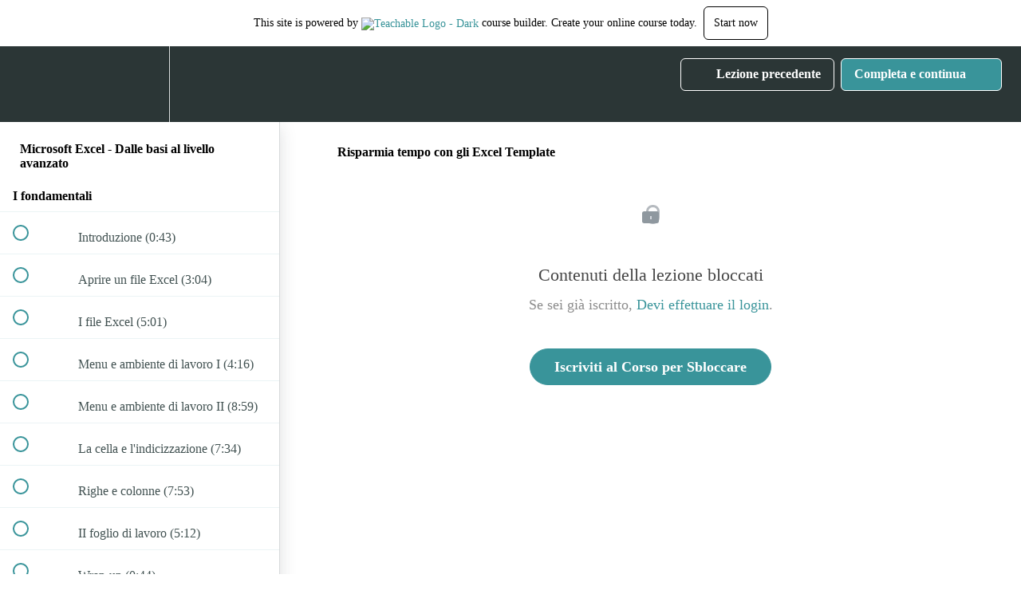

--- FILE ---
content_type: text/html; charset=utf-8
request_url: https://b2corporate-academy.teachable.com/courses/microsoft-excel/lectures/4772419
body_size: 35376
content:
<!DOCTYPE html>
<html>
  <head>
    <script src="https://releases.transloadit.com/uppy/v4.18.0/uppy.min.js"></script><link rel="stylesheet" href="https://releases.transloadit.com/uppy/v4.18.0/uppy.min.css" />
    <link href='https://static-media.hotmart.com/Fhip4BkYf44FG0hp8UPZ57FeRY8=/32x32/https://uploads.teachablecdn.com/attachments/4l5ftFSxSuKvJ2aZdjtg_B2Corporate+Icon-01.png' rel='icon' type='image/png'>

<link href='https://static-media.hotmart.com/OXkmWlL9JINBkeQwxlSyDc4q494=/72x72/https://uploads.teachablecdn.com/attachments/4l5ftFSxSuKvJ2aZdjtg_B2Corporate+Icon-01.png' rel='apple-touch-icon' type='image/png'>

<link href='https://static-media.hotmart.com/ttQVYsPwasUSh1XslbNjbLttOuA=/144x144/https://uploads.teachablecdn.com/attachments/4l5ftFSxSuKvJ2aZdjtg_B2Corporate+Icon-01.png' rel='apple-touch-icon' type='image/png'>

<link href='https://static-media.hotmart.com/OCU6hxj8P78BTBv0rdkoLc9nyjw=/320x345/https://uploads.teachablecdn.com/attachments/hsqaAJPBTxGAC5ocflJp_96.jpg' rel='apple-touch-startup-image' type='image/png'>

<link href='https://static-media.hotmart.com/aW-vrgfFGdwGYKElkjzLUETkrmM=/640x690/https://uploads.teachablecdn.com/attachments/hsqaAJPBTxGAC5ocflJp_96.jpg' rel='apple-touch-startup-image' type='image/png'>

<meta name='apple-mobile-web-app-capable' content='yes' />
<meta charset="UTF-8">
<meta name="csrf-param" content="authenticity_token" />
<meta name="csrf-token" content="V47Twa9gIk7qaKjRb1Fe7JbO8YfholnmUDNTVW8OYb61SmjMg8yLxu-swGj_MZ-KqqWBG7Ul8lSimHjPbPz0vw" />
<link rel="stylesheet" href="https://fedora.teachablecdn.com/assets/bootstrap-748e653be2be27c8e709ced95eab64a05c870fcc9544b56e33dfe1a9a539317d.css" data-turbolinks-track="true" /><link href="https://teachable-themeable.learning.teachable.com/themecss/production/base.css?_=d69447fca3f3&amp;brand_course_heading=%23ffffff&amp;brand_heading=%232b3636&amp;brand_homepage_heading=%23ffffff&amp;brand_navbar_fixed_text=%23ffffff&amp;brand_navbar_text=%23ffffff&amp;brand_primary=%232b3636&amp;brand_secondary=%2339949a&amp;brand_text=%232b3636&amp;logged_out_homepage_background_image_overlay=0.3&amp;logged_out_homepage_background_image_url=https%3A%2F%2Fuploads.teachablecdn.com%2Fattachments%2FhsqaAJPBTxGAC5ocflJp_96.jpg&amp;show_login=true&amp;show_signup=false" rel="stylesheet" data-turbolinks-track="true"></link>
<title>Risparmia tempo con gli Excel Template | B2corporate Academy</title>
<link rel="canonical" href="https://b2corporate-academy.teachable.com/courses/310246/lectures/4772419">
<meta property="og:image" content="https://uploads.teachablecdn.com/attachments/32NYCDcRgO4Nh5DsGEGG_Corso+-+Microsoft+Excel+-+Dalle+basi+al+livello+avanzato.jpg">
<meta property="og:title" content="Risparmia tempo con gli Excel Template">
<meta property="og:type" content="website">
<meta property="og:url" content="https://b2corporate-academy.teachable.com/courses/310246/lectures/4772419">
<meta name="brand_video_player_color" content="#09A59A">
<meta name="site_title" content="B2corporate Academy">
<style></style>
<script src='//fast.wistia.com/assets/external/E-v1.js'></script>
<script
  src='https://www.recaptcha.net/recaptcha/api.js'
  async
  defer></script>



      <meta name="asset_host" content="https://fedora.teachablecdn.com">
     <script>
  (function () {
    const origCreateElement = Document.prototype.createElement;
    Document.prototype.createElement = function () {
      const el = origCreateElement.apply(this, arguments);
      if (arguments[0].toLowerCase() === "video") {
        const observer = new MutationObserver(() => {
          if (
            el.src &&
            el.src.startsWith("data:video") &&
            el.autoplay &&
            el.style.display === "none"
          ) {
            el.removeAttribute("autoplay");
            el.autoplay = false;
            el.style.display = "none";
            observer.disconnect();
          }
        });
        observer.observe(el, {
          attributes: true,
          attributeFilter: ["src", "autoplay", "style"],
        });
      }
      return el;
    };
  })();
</script>
<script src="https://fedora.teachablecdn.com/packs/student-globals--1463f1f1bdf1bb9a431c.js"></script><script src="https://fedora.teachablecdn.com/packs/student-legacy--38db0977d3748059802d.js"></script><script src="https://fedora.teachablecdn.com/packs/student--8dc1fd39145423779044.js"></script>
<meta id='iris-url' data-iris-url=https://eventable.internal.teachable.com />
<script type="text/javascript">
  window.heap=window.heap||[],heap.load=function(e,t){window.heap.appid=e,window.heap.config=t=t||{};var r=document.createElement("script");r.type="text/javascript",r.async=!0,r.src="https://cdn.heapanalytics.com/js/heap-"+e+".js";var a=document.getElementsByTagName("script")[0];a.parentNode.insertBefore(r,a);for(var n=function(e){return function(){heap.push([e].concat(Array.prototype.slice.call(arguments,0)))}},p=["addEventProperties","addUserProperties","clearEventProperties","identify","resetIdentity","removeEventProperty","setEventProperties","track","unsetEventProperty"],o=0;o<p.length;o++)heap[p[o]]=n(p[o])},heap.load("318805607");
  window.heapShouldTrackUser = true;
</script>


<script type="text/javascript">
  var _user_id = ''; // Set to the user's ID, username, or email address, or '' if not yet known.
  var _session_id = 'ba1ebe21617e676996522b2a3870e226'; // Set to a unique session ID for the visitor's current browsing session.

  var _sift = window._sift = window._sift || [];
  _sift.push(['_setAccount', '2e541754ec']);
  _sift.push(['_setUserId', _user_id]);
  _sift.push(['_setSessionId', _session_id]);
  _sift.push(['_trackPageview']);

  (function() {
    function ls() {
      var e = document.createElement('script');
      e.src = 'https://cdn.sift.com/s.js';
      document.body.appendChild(e);
    }
    if (window.attachEvent) {
      window.attachEvent('onload', ls);
    } else {
      window.addEventListener('load', ls, false);
    }
  })();
</script>





<!-- Google tag (gtag.js) -->
<script async src="https://www.googletagmanager.com/gtag/js?id=G-SL8LSCXHSV"></script>
<script>
  window.dataLayer = window.dataLayer || [];
  function gtag(){dataLayer.push(arguments);}
  gtag('js', new Date());

  gtag('config', 'G-SL8LSCXHSV', {
    'user_id': '',
    'school_id': '90882',
    'school_domain': 'b2corporate-academy.teachable.com'
  });
</script>



<meta http-equiv="X-UA-Compatible" content="IE=edge">
<script type="text/javascript">window.NREUM||(NREUM={});NREUM.info={"beacon":"bam.nr-data.net","errorBeacon":"bam.nr-data.net","licenseKey":"NRBR-08e3a2ada38dc55a529","applicationID":"1065060701","transactionName":"dAxdTUFZXVQEQh0JAFQXRktWRR5LCV9F","queueTime":0,"applicationTime":182,"agent":""}</script>
<script type="text/javascript">(window.NREUM||(NREUM={})).init={privacy:{cookies_enabled:true},ajax:{deny_list:["bam.nr-data.net"]},feature_flags:["soft_nav"],distributed_tracing:{enabled:true}};(window.NREUM||(NREUM={})).loader_config={agentID:"1103368432",accountID:"4102727",trustKey:"27503",xpid:"UAcHU1FRDxABVFdXBwcHUVQA",licenseKey:"NRBR-08e3a2ada38dc55a529",applicationID:"1065060701",browserID:"1103368432"};;/*! For license information please see nr-loader-spa-1.308.0.min.js.LICENSE.txt */
(()=>{var e,t,r={384:(e,t,r)=>{"use strict";r.d(t,{NT:()=>a,US:()=>u,Zm:()=>o,bQ:()=>d,dV:()=>c,pV:()=>l});var n=r(6154),i=r(1863),s=r(1910);const a={beacon:"bam.nr-data.net",errorBeacon:"bam.nr-data.net"};function o(){return n.gm.NREUM||(n.gm.NREUM={}),void 0===n.gm.newrelic&&(n.gm.newrelic=n.gm.NREUM),n.gm.NREUM}function c(){let e=o();return e.o||(e.o={ST:n.gm.setTimeout,SI:n.gm.setImmediate||n.gm.setInterval,CT:n.gm.clearTimeout,XHR:n.gm.XMLHttpRequest,REQ:n.gm.Request,EV:n.gm.Event,PR:n.gm.Promise,MO:n.gm.MutationObserver,FETCH:n.gm.fetch,WS:n.gm.WebSocket},(0,s.i)(...Object.values(e.o))),e}function d(e,t){let r=o();r.initializedAgents??={},t.initializedAt={ms:(0,i.t)(),date:new Date},r.initializedAgents[e]=t}function u(e,t){o()[e]=t}function l(){return function(){let e=o();const t=e.info||{};e.info={beacon:a.beacon,errorBeacon:a.errorBeacon,...t}}(),function(){let e=o();const t=e.init||{};e.init={...t}}(),c(),function(){let e=o();const t=e.loader_config||{};e.loader_config={...t}}(),o()}},782:(e,t,r)=>{"use strict";r.d(t,{T:()=>n});const n=r(860).K7.pageViewTiming},860:(e,t,r)=>{"use strict";r.d(t,{$J:()=>u,K7:()=>c,P3:()=>d,XX:()=>i,Yy:()=>o,df:()=>s,qY:()=>n,v4:()=>a});const n="events",i="jserrors",s="browser/blobs",a="rum",o="browser/logs",c={ajax:"ajax",genericEvents:"generic_events",jserrors:i,logging:"logging",metrics:"metrics",pageAction:"page_action",pageViewEvent:"page_view_event",pageViewTiming:"page_view_timing",sessionReplay:"session_replay",sessionTrace:"session_trace",softNav:"soft_navigations",spa:"spa"},d={[c.pageViewEvent]:1,[c.pageViewTiming]:2,[c.metrics]:3,[c.jserrors]:4,[c.spa]:5,[c.ajax]:6,[c.sessionTrace]:7,[c.softNav]:8,[c.sessionReplay]:9,[c.logging]:10,[c.genericEvents]:11},u={[c.pageViewEvent]:a,[c.pageViewTiming]:n,[c.ajax]:n,[c.spa]:n,[c.softNav]:n,[c.metrics]:i,[c.jserrors]:i,[c.sessionTrace]:s,[c.sessionReplay]:s,[c.logging]:o,[c.genericEvents]:"ins"}},944:(e,t,r)=>{"use strict";r.d(t,{R:()=>i});var n=r(3241);function i(e,t){"function"==typeof console.debug&&(console.debug("New Relic Warning: https://github.com/newrelic/newrelic-browser-agent/blob/main/docs/warning-codes.md#".concat(e),t),(0,n.W)({agentIdentifier:null,drained:null,type:"data",name:"warn",feature:"warn",data:{code:e,secondary:t}}))}},993:(e,t,r)=>{"use strict";r.d(t,{A$:()=>s,ET:()=>a,TZ:()=>o,p_:()=>i});var n=r(860);const i={ERROR:"ERROR",WARN:"WARN",INFO:"INFO",DEBUG:"DEBUG",TRACE:"TRACE"},s={OFF:0,ERROR:1,WARN:2,INFO:3,DEBUG:4,TRACE:5},a="log",o=n.K7.logging},1541:(e,t,r)=>{"use strict";r.d(t,{U:()=>i,f:()=>n});const n={MFE:"MFE",BA:"BA"};function i(e,t){if(2!==t?.harvestEndpointVersion)return{};const r=t.agentRef.runtime.appMetadata.agents[0].entityGuid;return e?{"source.id":e.id,"source.name":e.name,"source.type":e.type,"parent.id":e.parent?.id||r,"parent.type":e.parent?.type||n.BA}:{"entity.guid":r,appId:t.agentRef.info.applicationID}}},1687:(e,t,r)=>{"use strict";r.d(t,{Ak:()=>d,Ze:()=>h,x3:()=>u});var n=r(3241),i=r(7836),s=r(3606),a=r(860),o=r(2646);const c={};function d(e,t){const r={staged:!1,priority:a.P3[t]||0};l(e),c[e].get(t)||c[e].set(t,r)}function u(e,t){e&&c[e]&&(c[e].get(t)&&c[e].delete(t),p(e,t,!1),c[e].size&&f(e))}function l(e){if(!e)throw new Error("agentIdentifier required");c[e]||(c[e]=new Map)}function h(e="",t="feature",r=!1){if(l(e),!e||!c[e].get(t)||r)return p(e,t);c[e].get(t).staged=!0,f(e)}function f(e){const t=Array.from(c[e]);t.every(([e,t])=>t.staged)&&(t.sort((e,t)=>e[1].priority-t[1].priority),t.forEach(([t])=>{c[e].delete(t),p(e,t)}))}function p(e,t,r=!0){const a=e?i.ee.get(e):i.ee,c=s.i.handlers;if(!a.aborted&&a.backlog&&c){if((0,n.W)({agentIdentifier:e,type:"lifecycle",name:"drain",feature:t}),r){const e=a.backlog[t],r=c[t];if(r){for(let t=0;e&&t<e.length;++t)g(e[t],r);Object.entries(r).forEach(([e,t])=>{Object.values(t||{}).forEach(t=>{t[0]?.on&&t[0]?.context()instanceof o.y&&t[0].on(e,t[1])})})}}a.isolatedBacklog||delete c[t],a.backlog[t]=null,a.emit("drain-"+t,[])}}function g(e,t){var r=e[1];Object.values(t[r]||{}).forEach(t=>{var r=e[0];if(t[0]===r){var n=t[1],i=e[3],s=e[2];n.apply(i,s)}})}},1738:(e,t,r)=>{"use strict";r.d(t,{U:()=>f,Y:()=>h});var n=r(3241),i=r(9908),s=r(1863),a=r(944),o=r(5701),c=r(3969),d=r(8362),u=r(860),l=r(4261);function h(e,t,r,s){const h=s||r;!h||h[e]&&h[e]!==d.d.prototype[e]||(h[e]=function(){(0,i.p)(c.xV,["API/"+e+"/called"],void 0,u.K7.metrics,r.ee),(0,n.W)({agentIdentifier:r.agentIdentifier,drained:!!o.B?.[r.agentIdentifier],type:"data",name:"api",feature:l.Pl+e,data:{}});try{return t.apply(this,arguments)}catch(e){(0,a.R)(23,e)}})}function f(e,t,r,n,a){const o=e.info;null===r?delete o.jsAttributes[t]:o.jsAttributes[t]=r,(a||null===r)&&(0,i.p)(l.Pl+n,[(0,s.t)(),t,r],void 0,"session",e.ee)}},1741:(e,t,r)=>{"use strict";r.d(t,{W:()=>s});var n=r(944),i=r(4261);class s{#e(e,...t){if(this[e]!==s.prototype[e])return this[e](...t);(0,n.R)(35,e)}addPageAction(e,t){return this.#e(i.hG,e,t)}register(e){return this.#e(i.eY,e)}recordCustomEvent(e,t){return this.#e(i.fF,e,t)}setPageViewName(e,t){return this.#e(i.Fw,e,t)}setCustomAttribute(e,t,r){return this.#e(i.cD,e,t,r)}noticeError(e,t){return this.#e(i.o5,e,t)}setUserId(e,t=!1){return this.#e(i.Dl,e,t)}setApplicationVersion(e){return this.#e(i.nb,e)}setErrorHandler(e){return this.#e(i.bt,e)}addRelease(e,t){return this.#e(i.k6,e,t)}log(e,t){return this.#e(i.$9,e,t)}start(){return this.#e(i.d3)}finished(e){return this.#e(i.BL,e)}recordReplay(){return this.#e(i.CH)}pauseReplay(){return this.#e(i.Tb)}addToTrace(e){return this.#e(i.U2,e)}setCurrentRouteName(e){return this.#e(i.PA,e)}interaction(e){return this.#e(i.dT,e)}wrapLogger(e,t,r){return this.#e(i.Wb,e,t,r)}measure(e,t){return this.#e(i.V1,e,t)}consent(e){return this.#e(i.Pv,e)}}},1863:(e,t,r)=>{"use strict";function n(){return Math.floor(performance.now())}r.d(t,{t:()=>n})},1910:(e,t,r)=>{"use strict";r.d(t,{i:()=>s});var n=r(944);const i=new Map;function s(...e){return e.every(e=>{if(i.has(e))return i.get(e);const t="function"==typeof e?e.toString():"",r=t.includes("[native code]"),s=t.includes("nrWrapper");return r||s||(0,n.R)(64,e?.name||t),i.set(e,r),r})}},2555:(e,t,r)=>{"use strict";r.d(t,{D:()=>o,f:()=>a});var n=r(384),i=r(8122);const s={beacon:n.NT.beacon,errorBeacon:n.NT.errorBeacon,licenseKey:void 0,applicationID:void 0,sa:void 0,queueTime:void 0,applicationTime:void 0,ttGuid:void 0,user:void 0,account:void 0,product:void 0,extra:void 0,jsAttributes:{},userAttributes:void 0,atts:void 0,transactionName:void 0,tNamePlain:void 0};function a(e){try{return!!e.licenseKey&&!!e.errorBeacon&&!!e.applicationID}catch(e){return!1}}const o=e=>(0,i.a)(e,s)},2614:(e,t,r)=>{"use strict";r.d(t,{BB:()=>a,H3:()=>n,g:()=>d,iL:()=>c,tS:()=>o,uh:()=>i,wk:()=>s});const n="NRBA",i="SESSION",s=144e5,a=18e5,o={STARTED:"session-started",PAUSE:"session-pause",RESET:"session-reset",RESUME:"session-resume",UPDATE:"session-update"},c={SAME_TAB:"same-tab",CROSS_TAB:"cross-tab"},d={OFF:0,FULL:1,ERROR:2}},2646:(e,t,r)=>{"use strict";r.d(t,{y:()=>n});class n{constructor(e){this.contextId=e}}},2843:(e,t,r)=>{"use strict";r.d(t,{G:()=>s,u:()=>i});var n=r(3878);function i(e,t=!1,r,i){(0,n.DD)("visibilitychange",function(){if(t)return void("hidden"===document.visibilityState&&e());e(document.visibilityState)},r,i)}function s(e,t,r){(0,n.sp)("pagehide",e,t,r)}},3241:(e,t,r)=>{"use strict";r.d(t,{W:()=>s});var n=r(6154);const i="newrelic";function s(e={}){try{n.gm.dispatchEvent(new CustomEvent(i,{detail:e}))}catch(e){}}},3304:(e,t,r)=>{"use strict";r.d(t,{A:()=>s});var n=r(7836);const i=()=>{const e=new WeakSet;return(t,r)=>{if("object"==typeof r&&null!==r){if(e.has(r))return;e.add(r)}return r}};function s(e){try{return JSON.stringify(e,i())??""}catch(e){try{n.ee.emit("internal-error",[e])}catch(e){}return""}}},3333:(e,t,r)=>{"use strict";r.d(t,{$v:()=>u,TZ:()=>n,Xh:()=>c,Zp:()=>i,kd:()=>d,mq:()=>o,nf:()=>a,qN:()=>s});const n=r(860).K7.genericEvents,i=["auxclick","click","copy","keydown","paste","scrollend"],s=["focus","blur"],a=4,o=1e3,c=2e3,d=["PageAction","UserAction","BrowserPerformance"],u={RESOURCES:"experimental.resources",REGISTER:"register"}},3434:(e,t,r)=>{"use strict";r.d(t,{Jt:()=>s,YM:()=>d});var n=r(7836),i=r(5607);const s="nr@original:".concat(i.W),a=50;var o=Object.prototype.hasOwnProperty,c=!1;function d(e,t){return e||(e=n.ee),r.inPlace=function(e,t,n,i,s){n||(n="");const a="-"===n.charAt(0);for(let o=0;o<t.length;o++){const c=t[o],d=e[c];l(d)||(e[c]=r(d,a?c+n:n,i,c,s))}},r.flag=s,r;function r(t,r,n,c,d){return l(t)?t:(r||(r=""),nrWrapper[s]=t,function(e,t,r){if(Object.defineProperty&&Object.keys)try{return Object.keys(e).forEach(function(r){Object.defineProperty(t,r,{get:function(){return e[r]},set:function(t){return e[r]=t,t}})}),t}catch(e){u([e],r)}for(var n in e)o.call(e,n)&&(t[n]=e[n])}(t,nrWrapper,e),nrWrapper);function nrWrapper(){var s,o,l,h;let f;try{o=this,s=[...arguments],l="function"==typeof n?n(s,o):n||{}}catch(t){u([t,"",[s,o,c],l],e)}i(r+"start",[s,o,c],l,d);const p=performance.now();let g;try{return h=t.apply(o,s),g=performance.now(),h}catch(e){throw g=performance.now(),i(r+"err",[s,o,e],l,d),f=e,f}finally{const e=g-p,t={start:p,end:g,duration:e,isLongTask:e>=a,methodName:c,thrownError:f};t.isLongTask&&i("long-task",[t,o],l,d),i(r+"end",[s,o,h],l,d)}}}function i(r,n,i,s){if(!c||t){var a=c;c=!0;try{e.emit(r,n,i,t,s)}catch(t){u([t,r,n,i],e)}c=a}}}function u(e,t){t||(t=n.ee);try{t.emit("internal-error",e)}catch(e){}}function l(e){return!(e&&"function"==typeof e&&e.apply&&!e[s])}},3606:(e,t,r)=>{"use strict";r.d(t,{i:()=>s});var n=r(9908);s.on=a;var i=s.handlers={};function s(e,t,r,s){a(s||n.d,i,e,t,r)}function a(e,t,r,i,s){s||(s="feature"),e||(e=n.d);var a=t[s]=t[s]||{};(a[r]=a[r]||[]).push([e,i])}},3738:(e,t,r)=>{"use strict";r.d(t,{He:()=>i,Kp:()=>o,Lc:()=>d,Rz:()=>u,TZ:()=>n,bD:()=>s,d3:()=>a,jx:()=>l,sl:()=>h,uP:()=>c});const n=r(860).K7.sessionTrace,i="bstResource",s="resource",a="-start",o="-end",c="fn"+a,d="fn"+o,u="pushState",l=1e3,h=3e4},3785:(e,t,r)=>{"use strict";r.d(t,{R:()=>c,b:()=>d});var n=r(9908),i=r(1863),s=r(860),a=r(3969),o=r(993);function c(e,t,r={},c=o.p_.INFO,d=!0,u,l=(0,i.t)()){(0,n.p)(a.xV,["API/logging/".concat(c.toLowerCase(),"/called")],void 0,s.K7.metrics,e),(0,n.p)(o.ET,[l,t,r,c,d,u],void 0,s.K7.logging,e)}function d(e){return"string"==typeof e&&Object.values(o.p_).some(t=>t===e.toUpperCase().trim())}},3878:(e,t,r)=>{"use strict";function n(e,t){return{capture:e,passive:!1,signal:t}}function i(e,t,r=!1,i){window.addEventListener(e,t,n(r,i))}function s(e,t,r=!1,i){document.addEventListener(e,t,n(r,i))}r.d(t,{DD:()=>s,jT:()=>n,sp:()=>i})},3962:(e,t,r)=>{"use strict";r.d(t,{AM:()=>a,O2:()=>l,OV:()=>s,Qu:()=>h,TZ:()=>c,ih:()=>f,pP:()=>o,t1:()=>u,tC:()=>i,wD:()=>d});var n=r(860);const i=["click","keydown","submit"],s="popstate",a="api",o="initialPageLoad",c=n.K7.softNav,d=5e3,u=500,l={INITIAL_PAGE_LOAD:"",ROUTE_CHANGE:1,UNSPECIFIED:2},h={INTERACTION:1,AJAX:2,CUSTOM_END:3,CUSTOM_TRACER:4},f={IP:"in progress",PF:"pending finish",FIN:"finished",CAN:"cancelled"}},3969:(e,t,r)=>{"use strict";r.d(t,{TZ:()=>n,XG:()=>o,rs:()=>i,xV:()=>a,z_:()=>s});const n=r(860).K7.metrics,i="sm",s="cm",a="storeSupportabilityMetrics",o="storeEventMetrics"},4234:(e,t,r)=>{"use strict";r.d(t,{W:()=>s});var n=r(7836),i=r(1687);class s{constructor(e,t){this.agentIdentifier=e,this.ee=n.ee.get(e),this.featureName=t,this.blocked=!1}deregisterDrain(){(0,i.x3)(this.agentIdentifier,this.featureName)}}},4261:(e,t,r)=>{"use strict";r.d(t,{$9:()=>u,BL:()=>c,CH:()=>p,Dl:()=>R,Fw:()=>w,PA:()=>v,Pl:()=>n,Pv:()=>A,Tb:()=>h,U2:()=>a,V1:()=>E,Wb:()=>T,bt:()=>y,cD:()=>b,d3:()=>x,dT:()=>d,eY:()=>g,fF:()=>f,hG:()=>s,hw:()=>i,k6:()=>o,nb:()=>m,o5:()=>l});const n="api-",i=n+"ixn-",s="addPageAction",a="addToTrace",o="addRelease",c="finished",d="interaction",u="log",l="noticeError",h="pauseReplay",f="recordCustomEvent",p="recordReplay",g="register",m="setApplicationVersion",v="setCurrentRouteName",b="setCustomAttribute",y="setErrorHandler",w="setPageViewName",R="setUserId",x="start",T="wrapLogger",E="measure",A="consent"},5205:(e,t,r)=>{"use strict";r.d(t,{j:()=>S});var n=r(384),i=r(1741);var s=r(2555),a=r(3333);const o=e=>{if(!e||"string"!=typeof e)return!1;try{document.createDocumentFragment().querySelector(e)}catch{return!1}return!0};var c=r(2614),d=r(944),u=r(8122);const l="[data-nr-mask]",h=e=>(0,u.a)(e,(()=>{const e={feature_flags:[],experimental:{allow_registered_children:!1,resources:!1},mask_selector:"*",block_selector:"[data-nr-block]",mask_input_options:{color:!1,date:!1,"datetime-local":!1,email:!1,month:!1,number:!1,range:!1,search:!1,tel:!1,text:!1,time:!1,url:!1,week:!1,textarea:!1,select:!1,password:!0}};return{ajax:{deny_list:void 0,block_internal:!0,enabled:!0,autoStart:!0},api:{get allow_registered_children(){return e.feature_flags.includes(a.$v.REGISTER)||e.experimental.allow_registered_children},set allow_registered_children(t){e.experimental.allow_registered_children=t},duplicate_registered_data:!1},browser_consent_mode:{enabled:!1},distributed_tracing:{enabled:void 0,exclude_newrelic_header:void 0,cors_use_newrelic_header:void 0,cors_use_tracecontext_headers:void 0,allowed_origins:void 0},get feature_flags(){return e.feature_flags},set feature_flags(t){e.feature_flags=t},generic_events:{enabled:!0,autoStart:!0},harvest:{interval:30},jserrors:{enabled:!0,autoStart:!0},logging:{enabled:!0,autoStart:!0},metrics:{enabled:!0,autoStart:!0},obfuscate:void 0,page_action:{enabled:!0},page_view_event:{enabled:!0,autoStart:!0},page_view_timing:{enabled:!0,autoStart:!0},performance:{capture_marks:!1,capture_measures:!1,capture_detail:!0,resources:{get enabled(){return e.feature_flags.includes(a.$v.RESOURCES)||e.experimental.resources},set enabled(t){e.experimental.resources=t},asset_types:[],first_party_domains:[],ignore_newrelic:!0}},privacy:{cookies_enabled:!0},proxy:{assets:void 0,beacon:void 0},session:{expiresMs:c.wk,inactiveMs:c.BB},session_replay:{autoStart:!0,enabled:!1,preload:!1,sampling_rate:10,error_sampling_rate:100,collect_fonts:!1,inline_images:!1,fix_stylesheets:!0,mask_all_inputs:!0,get mask_text_selector(){return e.mask_selector},set mask_text_selector(t){o(t)?e.mask_selector="".concat(t,",").concat(l):""===t||null===t?e.mask_selector=l:(0,d.R)(5,t)},get block_class(){return"nr-block"},get ignore_class(){return"nr-ignore"},get mask_text_class(){return"nr-mask"},get block_selector(){return e.block_selector},set block_selector(t){o(t)?e.block_selector+=",".concat(t):""!==t&&(0,d.R)(6,t)},get mask_input_options(){return e.mask_input_options},set mask_input_options(t){t&&"object"==typeof t?e.mask_input_options={...t,password:!0}:(0,d.R)(7,t)}},session_trace:{enabled:!0,autoStart:!0},soft_navigations:{enabled:!0,autoStart:!0},spa:{enabled:!0,autoStart:!0},ssl:void 0,user_actions:{enabled:!0,elementAttributes:["id","className","tagName","type"]}}})());var f=r(6154),p=r(9324);let g=0;const m={buildEnv:p.F3,distMethod:p.Xs,version:p.xv,originTime:f.WN},v={consented:!1},b={appMetadata:{},get consented(){return this.session?.state?.consent||v.consented},set consented(e){v.consented=e},customTransaction:void 0,denyList:void 0,disabled:!1,harvester:void 0,isolatedBacklog:!1,isRecording:!1,loaderType:void 0,maxBytes:3e4,obfuscator:void 0,onerror:void 0,ptid:void 0,releaseIds:{},session:void 0,timeKeeper:void 0,registeredEntities:[],jsAttributesMetadata:{bytes:0},get harvestCount(){return++g}},y=e=>{const t=(0,u.a)(e,b),r=Object.keys(m).reduce((e,t)=>(e[t]={value:m[t],writable:!1,configurable:!0,enumerable:!0},e),{});return Object.defineProperties(t,r)};var w=r(5701);const R=e=>{const t=e.startsWith("http");e+="/",r.p=t?e:"https://"+e};var x=r(7836),T=r(3241);const E={accountID:void 0,trustKey:void 0,agentID:void 0,licenseKey:void 0,applicationID:void 0,xpid:void 0},A=e=>(0,u.a)(e,E),_=new Set;function S(e,t={},r,a){let{init:o,info:c,loader_config:d,runtime:u={},exposed:l=!0}=t;if(!c){const e=(0,n.pV)();o=e.init,c=e.info,d=e.loader_config}e.init=h(o||{}),e.loader_config=A(d||{}),c.jsAttributes??={},f.bv&&(c.jsAttributes.isWorker=!0),e.info=(0,s.D)(c);const p=e.init,g=[c.beacon,c.errorBeacon];_.has(e.agentIdentifier)||(p.proxy.assets&&(R(p.proxy.assets),g.push(p.proxy.assets)),p.proxy.beacon&&g.push(p.proxy.beacon),e.beacons=[...g],function(e){const t=(0,n.pV)();Object.getOwnPropertyNames(i.W.prototype).forEach(r=>{const n=i.W.prototype[r];if("function"!=typeof n||"constructor"===n)return;let s=t[r];e[r]&&!1!==e.exposed&&"micro-agent"!==e.runtime?.loaderType&&(t[r]=(...t)=>{const n=e[r](...t);return s?s(...t):n})})}(e),(0,n.US)("activatedFeatures",w.B)),u.denyList=[...p.ajax.deny_list||[],...p.ajax.block_internal?g:[]],u.ptid=e.agentIdentifier,u.loaderType=r,e.runtime=y(u),_.has(e.agentIdentifier)||(e.ee=x.ee.get(e.agentIdentifier),e.exposed=l,(0,T.W)({agentIdentifier:e.agentIdentifier,drained:!!w.B?.[e.agentIdentifier],type:"lifecycle",name:"initialize",feature:void 0,data:e.config})),_.add(e.agentIdentifier)}},5270:(e,t,r)=>{"use strict";r.d(t,{Aw:()=>a,SR:()=>s,rF:()=>o});var n=r(384),i=r(7767);function s(e){return!!(0,n.dV)().o.MO&&(0,i.V)(e)&&!0===e?.session_trace.enabled}function a(e){return!0===e?.session_replay.preload&&s(e)}function o(e,t){try{if("string"==typeof t?.type){if("password"===t.type.toLowerCase())return"*".repeat(e?.length||0);if(void 0!==t?.dataset?.nrUnmask||t?.classList?.contains("nr-unmask"))return e}}catch(e){}return"string"==typeof e?e.replace(/[\S]/g,"*"):"*".repeat(e?.length||0)}},5289:(e,t,r)=>{"use strict";r.d(t,{GG:()=>a,Qr:()=>c,sB:()=>o});var n=r(3878),i=r(6389);function s(){return"undefined"==typeof document||"complete"===document.readyState}function a(e,t){if(s())return e();const r=(0,i.J)(e),a=setInterval(()=>{s()&&(clearInterval(a),r())},500);(0,n.sp)("load",r,t)}function o(e){if(s())return e();(0,n.DD)("DOMContentLoaded",e)}function c(e){if(s())return e();(0,n.sp)("popstate",e)}},5607:(e,t,r)=>{"use strict";r.d(t,{W:()=>n});const n=(0,r(9566).bz)()},5701:(e,t,r)=>{"use strict";r.d(t,{B:()=>s,t:()=>a});var n=r(3241);const i=new Set,s={};function a(e,t){const r=t.agentIdentifier;s[r]??={},e&&"object"==typeof e&&(i.has(r)||(t.ee.emit("rumresp",[e]),s[r]=e,i.add(r),(0,n.W)({agentIdentifier:r,loaded:!0,drained:!0,type:"lifecycle",name:"load",feature:void 0,data:e})))}},6154:(e,t,r)=>{"use strict";r.d(t,{OF:()=>d,RI:()=>i,WN:()=>h,bv:()=>s,eN:()=>f,gm:()=>a,lR:()=>l,m:()=>c,mw:()=>o,sb:()=>u});var n=r(1863);const i="undefined"!=typeof window&&!!window.document,s="undefined"!=typeof WorkerGlobalScope&&("undefined"!=typeof self&&self instanceof WorkerGlobalScope&&self.navigator instanceof WorkerNavigator||"undefined"!=typeof globalThis&&globalThis instanceof WorkerGlobalScope&&globalThis.navigator instanceof WorkerNavigator),a=i?window:"undefined"!=typeof WorkerGlobalScope&&("undefined"!=typeof self&&self instanceof WorkerGlobalScope&&self||"undefined"!=typeof globalThis&&globalThis instanceof WorkerGlobalScope&&globalThis),o=Boolean("hidden"===a?.document?.visibilityState),c=""+a?.location,d=/iPad|iPhone|iPod/.test(a.navigator?.userAgent),u=d&&"undefined"==typeof SharedWorker,l=(()=>{const e=a.navigator?.userAgent?.match(/Firefox[/\s](\d+\.\d+)/);return Array.isArray(e)&&e.length>=2?+e[1]:0})(),h=Date.now()-(0,n.t)(),f=()=>"undefined"!=typeof PerformanceNavigationTiming&&a?.performance?.getEntriesByType("navigation")?.[0]?.responseStart},6344:(e,t,r)=>{"use strict";r.d(t,{BB:()=>u,Qb:()=>l,TZ:()=>i,Ug:()=>a,Vh:()=>s,_s:()=>o,bc:()=>d,yP:()=>c});var n=r(2614);const i=r(860).K7.sessionReplay,s="errorDuringReplay",a=.12,o={DomContentLoaded:0,Load:1,FullSnapshot:2,IncrementalSnapshot:3,Meta:4,Custom:5},c={[n.g.ERROR]:15e3,[n.g.FULL]:3e5,[n.g.OFF]:0},d={RESET:{message:"Session was reset",sm:"Reset"},IMPORT:{message:"Recorder failed to import",sm:"Import"},TOO_MANY:{message:"429: Too Many Requests",sm:"Too-Many"},TOO_BIG:{message:"Payload was too large",sm:"Too-Big"},CROSS_TAB:{message:"Session Entity was set to OFF on another tab",sm:"Cross-Tab"},ENTITLEMENTS:{message:"Session Replay is not allowed and will not be started",sm:"Entitlement"}},u=5e3,l={API:"api",RESUME:"resume",SWITCH_TO_FULL:"switchToFull",INITIALIZE:"initialize",PRELOAD:"preload"}},6389:(e,t,r)=>{"use strict";function n(e,t=500,r={}){const n=r?.leading||!1;let i;return(...r)=>{n&&void 0===i&&(e.apply(this,r),i=setTimeout(()=>{i=clearTimeout(i)},t)),n||(clearTimeout(i),i=setTimeout(()=>{e.apply(this,r)},t))}}function i(e){let t=!1;return(...r)=>{t||(t=!0,e.apply(this,r))}}r.d(t,{J:()=>i,s:()=>n})},6630:(e,t,r)=>{"use strict";r.d(t,{T:()=>n});const n=r(860).K7.pageViewEvent},6774:(e,t,r)=>{"use strict";r.d(t,{T:()=>n});const n=r(860).K7.jserrors},7295:(e,t,r)=>{"use strict";r.d(t,{Xv:()=>a,gX:()=>i,iW:()=>s});var n=[];function i(e){if(!e||s(e))return!1;if(0===n.length)return!0;if("*"===n[0].hostname)return!1;for(var t=0;t<n.length;t++){var r=n[t];if(r.hostname.test(e.hostname)&&r.pathname.test(e.pathname))return!1}return!0}function s(e){return void 0===e.hostname}function a(e){if(n=[],e&&e.length)for(var t=0;t<e.length;t++){let r=e[t];if(!r)continue;if("*"===r)return void(n=[{hostname:"*"}]);0===r.indexOf("http://")?r=r.substring(7):0===r.indexOf("https://")&&(r=r.substring(8));const i=r.indexOf("/");let s,a;i>0?(s=r.substring(0,i),a=r.substring(i)):(s=r,a="*");let[c]=s.split(":");n.push({hostname:o(c),pathname:o(a,!0)})}}function o(e,t=!1){const r=e.replace(/[.+?^${}()|[\]\\]/g,e=>"\\"+e).replace(/\*/g,".*?");return new RegExp((t?"^":"")+r+"$")}},7485:(e,t,r)=>{"use strict";r.d(t,{D:()=>i});var n=r(6154);function i(e){if(0===(e||"").indexOf("data:"))return{protocol:"data"};try{const t=new URL(e,location.href),r={port:t.port,hostname:t.hostname,pathname:t.pathname,search:t.search,protocol:t.protocol.slice(0,t.protocol.indexOf(":")),sameOrigin:t.protocol===n.gm?.location?.protocol&&t.host===n.gm?.location?.host};return r.port&&""!==r.port||("http:"===t.protocol&&(r.port="80"),"https:"===t.protocol&&(r.port="443")),r.pathname&&""!==r.pathname?r.pathname.startsWith("/")||(r.pathname="/".concat(r.pathname)):r.pathname="/",r}catch(e){return{}}}},7699:(e,t,r)=>{"use strict";r.d(t,{It:()=>s,KC:()=>o,No:()=>i,qh:()=>a});var n=r(860);const i=16e3,s=1e6,a="SESSION_ERROR",o={[n.K7.logging]:!0,[n.K7.genericEvents]:!1,[n.K7.jserrors]:!1,[n.K7.ajax]:!1}},7767:(e,t,r)=>{"use strict";r.d(t,{V:()=>i});var n=r(6154);const i=e=>n.RI&&!0===e?.privacy.cookies_enabled},7836:(e,t,r)=>{"use strict";r.d(t,{P:()=>o,ee:()=>c});var n=r(384),i=r(8990),s=r(2646),a=r(5607);const o="nr@context:".concat(a.W),c=function e(t,r){var n={},a={},u={},l=!1;try{l=16===r.length&&d.initializedAgents?.[r]?.runtime.isolatedBacklog}catch(e){}var h={on:p,addEventListener:p,removeEventListener:function(e,t){var r=n[e];if(!r)return;for(var i=0;i<r.length;i++)r[i]===t&&r.splice(i,1)},emit:function(e,r,n,i,s){!1!==s&&(s=!0);if(c.aborted&&!i)return;t&&s&&t.emit(e,r,n);var o=f(n);g(e).forEach(e=>{e.apply(o,r)});var d=v()[a[e]];d&&d.push([h,e,r,o]);return o},get:m,listeners:g,context:f,buffer:function(e,t){const r=v();if(t=t||"feature",h.aborted)return;Object.entries(e||{}).forEach(([e,n])=>{a[n]=t,t in r||(r[t]=[])})},abort:function(){h._aborted=!0,Object.keys(h.backlog).forEach(e=>{delete h.backlog[e]})},isBuffering:function(e){return!!v()[a[e]]},debugId:r,backlog:l?{}:t&&"object"==typeof t.backlog?t.backlog:{},isolatedBacklog:l};return Object.defineProperty(h,"aborted",{get:()=>{let e=h._aborted||!1;return e||(t&&(e=t.aborted),e)}}),h;function f(e){return e&&e instanceof s.y?e:e?(0,i.I)(e,o,()=>new s.y(o)):new s.y(o)}function p(e,t){n[e]=g(e).concat(t)}function g(e){return n[e]||[]}function m(t){return u[t]=u[t]||e(h,t)}function v(){return h.backlog}}(void 0,"globalEE"),d=(0,n.Zm)();d.ee||(d.ee=c)},8122:(e,t,r)=>{"use strict";r.d(t,{a:()=>i});var n=r(944);function i(e,t){try{if(!e||"object"!=typeof e)return(0,n.R)(3);if(!t||"object"!=typeof t)return(0,n.R)(4);const r=Object.create(Object.getPrototypeOf(t),Object.getOwnPropertyDescriptors(t)),s=0===Object.keys(r).length?e:r;for(let a in s)if(void 0!==e[a])try{if(null===e[a]){r[a]=null;continue}Array.isArray(e[a])&&Array.isArray(t[a])?r[a]=Array.from(new Set([...e[a],...t[a]])):"object"==typeof e[a]&&"object"==typeof t[a]?r[a]=i(e[a],t[a]):r[a]=e[a]}catch(e){r[a]||(0,n.R)(1,e)}return r}catch(e){(0,n.R)(2,e)}}},8139:(e,t,r)=>{"use strict";r.d(t,{u:()=>h});var n=r(7836),i=r(3434),s=r(8990),a=r(6154);const o={},c=a.gm.XMLHttpRequest,d="addEventListener",u="removeEventListener",l="nr@wrapped:".concat(n.P);function h(e){var t=function(e){return(e||n.ee).get("events")}(e);if(o[t.debugId]++)return t;o[t.debugId]=1;var r=(0,i.YM)(t,!0);function h(e){r.inPlace(e,[d,u],"-",p)}function p(e,t){return e[1]}return"getPrototypeOf"in Object&&(a.RI&&f(document,h),c&&f(c.prototype,h),f(a.gm,h)),t.on(d+"-start",function(e,t){var n=e[1];if(null!==n&&("function"==typeof n||"object"==typeof n)&&"newrelic"!==e[0]){var i=(0,s.I)(n,l,function(){var e={object:function(){if("function"!=typeof n.handleEvent)return;return n.handleEvent.apply(n,arguments)},function:n}[typeof n];return e?r(e,"fn-",null,e.name||"anonymous"):n});this.wrapped=e[1]=i}}),t.on(u+"-start",function(e){e[1]=this.wrapped||e[1]}),t}function f(e,t,...r){let n=e;for(;"object"==typeof n&&!Object.prototype.hasOwnProperty.call(n,d);)n=Object.getPrototypeOf(n);n&&t(n,...r)}},8362:(e,t,r)=>{"use strict";r.d(t,{d:()=>s});var n=r(9566),i=r(1741);class s extends i.W{agentIdentifier=(0,n.LA)(16)}},8374:(e,t,r)=>{r.nc=(()=>{try{return document?.currentScript?.nonce}catch(e){}return""})()},8990:(e,t,r)=>{"use strict";r.d(t,{I:()=>i});var n=Object.prototype.hasOwnProperty;function i(e,t,r){if(n.call(e,t))return e[t];var i=r();if(Object.defineProperty&&Object.keys)try{return Object.defineProperty(e,t,{value:i,writable:!0,enumerable:!1}),i}catch(e){}return e[t]=i,i}},9119:(e,t,r)=>{"use strict";r.d(t,{L:()=>s});var n=/([^?#]*)[^#]*(#[^?]*|$).*/,i=/([^?#]*)().*/;function s(e,t){return e?e.replace(t?n:i,"$1$2"):e}},9300:(e,t,r)=>{"use strict";r.d(t,{T:()=>n});const n=r(860).K7.ajax},9324:(e,t,r)=>{"use strict";r.d(t,{AJ:()=>a,F3:()=>i,Xs:()=>s,Yq:()=>o,xv:()=>n});const n="1.308.0",i="PROD",s="CDN",a="@newrelic/rrweb",o="1.0.1"},9566:(e,t,r)=>{"use strict";r.d(t,{LA:()=>o,ZF:()=>c,bz:()=>a,el:()=>d});var n=r(6154);const i="xxxxxxxx-xxxx-4xxx-yxxx-xxxxxxxxxxxx";function s(e,t){return e?15&e[t]:16*Math.random()|0}function a(){const e=n.gm?.crypto||n.gm?.msCrypto;let t,r=0;return e&&e.getRandomValues&&(t=e.getRandomValues(new Uint8Array(30))),i.split("").map(e=>"x"===e?s(t,r++).toString(16):"y"===e?(3&s()|8).toString(16):e).join("")}function o(e){const t=n.gm?.crypto||n.gm?.msCrypto;let r,i=0;t&&t.getRandomValues&&(r=t.getRandomValues(new Uint8Array(e)));const a=[];for(var o=0;o<e;o++)a.push(s(r,i++).toString(16));return a.join("")}function c(){return o(16)}function d(){return o(32)}},9908:(e,t,r)=>{"use strict";r.d(t,{d:()=>n,p:()=>i});var n=r(7836).ee.get("handle");function i(e,t,r,i,s){s?(s.buffer([e],i),s.emit(e,t,r)):(n.buffer([e],i),n.emit(e,t,r))}}},n={};function i(e){var t=n[e];if(void 0!==t)return t.exports;var s=n[e]={exports:{}};return r[e](s,s.exports,i),s.exports}i.m=r,i.d=(e,t)=>{for(var r in t)i.o(t,r)&&!i.o(e,r)&&Object.defineProperty(e,r,{enumerable:!0,get:t[r]})},i.f={},i.e=e=>Promise.all(Object.keys(i.f).reduce((t,r)=>(i.f[r](e,t),t),[])),i.u=e=>({212:"nr-spa-compressor",249:"nr-spa-recorder",478:"nr-spa"}[e]+"-1.308.0.min.js"),i.o=(e,t)=>Object.prototype.hasOwnProperty.call(e,t),e={},t="NRBA-1.308.0.PROD:",i.l=(r,n,s,a)=>{if(e[r])e[r].push(n);else{var o,c;if(void 0!==s)for(var d=document.getElementsByTagName("script"),u=0;u<d.length;u++){var l=d[u];if(l.getAttribute("src")==r||l.getAttribute("data-webpack")==t+s){o=l;break}}if(!o){c=!0;var h={478:"sha512-RSfSVnmHk59T/uIPbdSE0LPeqcEdF4/+XhfJdBuccH5rYMOEZDhFdtnh6X6nJk7hGpzHd9Ujhsy7lZEz/ORYCQ==",249:"sha512-ehJXhmntm85NSqW4MkhfQqmeKFulra3klDyY0OPDUE+sQ3GokHlPh1pmAzuNy//3j4ac6lzIbmXLvGQBMYmrkg==",212:"sha512-B9h4CR46ndKRgMBcK+j67uSR2RCnJfGefU+A7FrgR/k42ovXy5x/MAVFiSvFxuVeEk/pNLgvYGMp1cBSK/G6Fg=="};(o=document.createElement("script")).charset="utf-8",i.nc&&o.setAttribute("nonce",i.nc),o.setAttribute("data-webpack",t+s),o.src=r,0!==o.src.indexOf(window.location.origin+"/")&&(o.crossOrigin="anonymous"),h[a]&&(o.integrity=h[a])}e[r]=[n];var f=(t,n)=>{o.onerror=o.onload=null,clearTimeout(p);var i=e[r];if(delete e[r],o.parentNode&&o.parentNode.removeChild(o),i&&i.forEach(e=>e(n)),t)return t(n)},p=setTimeout(f.bind(null,void 0,{type:"timeout",target:o}),12e4);o.onerror=f.bind(null,o.onerror),o.onload=f.bind(null,o.onload),c&&document.head.appendChild(o)}},i.r=e=>{"undefined"!=typeof Symbol&&Symbol.toStringTag&&Object.defineProperty(e,Symbol.toStringTag,{value:"Module"}),Object.defineProperty(e,"__esModule",{value:!0})},i.p="https://js-agent.newrelic.com/",(()=>{var e={38:0,788:0};i.f.j=(t,r)=>{var n=i.o(e,t)?e[t]:void 0;if(0!==n)if(n)r.push(n[2]);else{var s=new Promise((r,i)=>n=e[t]=[r,i]);r.push(n[2]=s);var a=i.p+i.u(t),o=new Error;i.l(a,r=>{if(i.o(e,t)&&(0!==(n=e[t])&&(e[t]=void 0),n)){var s=r&&("load"===r.type?"missing":r.type),a=r&&r.target&&r.target.src;o.message="Loading chunk "+t+" failed: ("+s+": "+a+")",o.name="ChunkLoadError",o.type=s,o.request=a,n[1](o)}},"chunk-"+t,t)}};var t=(t,r)=>{var n,s,[a,o,c]=r,d=0;if(a.some(t=>0!==e[t])){for(n in o)i.o(o,n)&&(i.m[n]=o[n]);if(c)c(i)}for(t&&t(r);d<a.length;d++)s=a[d],i.o(e,s)&&e[s]&&e[s][0](),e[s]=0},r=self["webpackChunk:NRBA-1.308.0.PROD"]=self["webpackChunk:NRBA-1.308.0.PROD"]||[];r.forEach(t.bind(null,0)),r.push=t.bind(null,r.push.bind(r))})(),(()=>{"use strict";i(8374);var e=i(8362),t=i(860);const r=Object.values(t.K7);var n=i(5205);var s=i(9908),a=i(1863),o=i(4261),c=i(1738);var d=i(1687),u=i(4234),l=i(5289),h=i(6154),f=i(944),p=i(5270),g=i(7767),m=i(6389),v=i(7699);class b extends u.W{constructor(e,t){super(e.agentIdentifier,t),this.agentRef=e,this.abortHandler=void 0,this.featAggregate=void 0,this.loadedSuccessfully=void 0,this.onAggregateImported=new Promise(e=>{this.loadedSuccessfully=e}),this.deferred=Promise.resolve(),!1===e.init[this.featureName].autoStart?this.deferred=new Promise((t,r)=>{this.ee.on("manual-start-all",(0,m.J)(()=>{(0,d.Ak)(e.agentIdentifier,this.featureName),t()}))}):(0,d.Ak)(e.agentIdentifier,t)}importAggregator(e,t,r={}){if(this.featAggregate)return;const n=async()=>{let n;await this.deferred;try{if((0,g.V)(e.init)){const{setupAgentSession:t}=await i.e(478).then(i.bind(i,8766));n=t(e)}}catch(e){(0,f.R)(20,e),this.ee.emit("internal-error",[e]),(0,s.p)(v.qh,[e],void 0,this.featureName,this.ee)}try{if(!this.#t(this.featureName,n,e.init))return(0,d.Ze)(this.agentIdentifier,this.featureName),void this.loadedSuccessfully(!1);const{Aggregate:i}=await t();this.featAggregate=new i(e,r),e.runtime.harvester.initializedAggregates.push(this.featAggregate),this.loadedSuccessfully(!0)}catch(e){(0,f.R)(34,e),this.abortHandler?.(),(0,d.Ze)(this.agentIdentifier,this.featureName,!0),this.loadedSuccessfully(!1),this.ee&&this.ee.abort()}};h.RI?(0,l.GG)(()=>n(),!0):n()}#t(e,r,n){if(this.blocked)return!1;switch(e){case t.K7.sessionReplay:return(0,p.SR)(n)&&!!r;case t.K7.sessionTrace:return!!r;default:return!0}}}var y=i(6630),w=i(2614),R=i(3241);class x extends b{static featureName=y.T;constructor(e){var t;super(e,y.T),this.setupInspectionEvents(e.agentIdentifier),t=e,(0,c.Y)(o.Fw,function(e,r){"string"==typeof e&&("/"!==e.charAt(0)&&(e="/"+e),t.runtime.customTransaction=(r||"http://custom.transaction")+e,(0,s.p)(o.Pl+o.Fw,[(0,a.t)()],void 0,void 0,t.ee))},t),this.importAggregator(e,()=>i.e(478).then(i.bind(i,2467)))}setupInspectionEvents(e){const t=(t,r)=>{t&&(0,R.W)({agentIdentifier:e,timeStamp:t.timeStamp,loaded:"complete"===t.target.readyState,type:"window",name:r,data:t.target.location+""})};(0,l.sB)(e=>{t(e,"DOMContentLoaded")}),(0,l.GG)(e=>{t(e,"load")}),(0,l.Qr)(e=>{t(e,"navigate")}),this.ee.on(w.tS.UPDATE,(t,r)=>{(0,R.W)({agentIdentifier:e,type:"lifecycle",name:"session",data:r})})}}var T=i(384);class E extends e.d{constructor(e){var t;(super(),h.gm)?(this.features={},(0,T.bQ)(this.agentIdentifier,this),this.desiredFeatures=new Set(e.features||[]),this.desiredFeatures.add(x),(0,n.j)(this,e,e.loaderType||"agent"),t=this,(0,c.Y)(o.cD,function(e,r,n=!1){if("string"==typeof e){if(["string","number","boolean"].includes(typeof r)||null===r)return(0,c.U)(t,e,r,o.cD,n);(0,f.R)(40,typeof r)}else(0,f.R)(39,typeof e)},t),function(e){(0,c.Y)(o.Dl,function(t,r=!1){if("string"!=typeof t&&null!==t)return void(0,f.R)(41,typeof t);const n=e.info.jsAttributes["enduser.id"];r&&null!=n&&n!==t?(0,s.p)(o.Pl+"setUserIdAndResetSession",[t],void 0,"session",e.ee):(0,c.U)(e,"enduser.id",t,o.Dl,!0)},e)}(this),function(e){(0,c.Y)(o.nb,function(t){if("string"==typeof t||null===t)return(0,c.U)(e,"application.version",t,o.nb,!1);(0,f.R)(42,typeof t)},e)}(this),function(e){(0,c.Y)(o.d3,function(){e.ee.emit("manual-start-all")},e)}(this),function(e){(0,c.Y)(o.Pv,function(t=!0){if("boolean"==typeof t){if((0,s.p)(o.Pl+o.Pv,[t],void 0,"session",e.ee),e.runtime.consented=t,t){const t=e.features.page_view_event;t.onAggregateImported.then(e=>{const r=t.featAggregate;e&&!r.sentRum&&r.sendRum()})}}else(0,f.R)(65,typeof t)},e)}(this),this.run()):(0,f.R)(21)}get config(){return{info:this.info,init:this.init,loader_config:this.loader_config,runtime:this.runtime}}get api(){return this}run(){try{const e=function(e){const t={};return r.forEach(r=>{t[r]=!!e[r]?.enabled}),t}(this.init),n=[...this.desiredFeatures];n.sort((e,r)=>t.P3[e.featureName]-t.P3[r.featureName]),n.forEach(r=>{if(!e[r.featureName]&&r.featureName!==t.K7.pageViewEvent)return;if(r.featureName===t.K7.spa)return void(0,f.R)(67);const n=function(e){switch(e){case t.K7.ajax:return[t.K7.jserrors];case t.K7.sessionTrace:return[t.K7.ajax,t.K7.pageViewEvent];case t.K7.sessionReplay:return[t.K7.sessionTrace];case t.K7.pageViewTiming:return[t.K7.pageViewEvent];default:return[]}}(r.featureName).filter(e=>!(e in this.features));n.length>0&&(0,f.R)(36,{targetFeature:r.featureName,missingDependencies:n}),this.features[r.featureName]=new r(this)})}catch(e){(0,f.R)(22,e);for(const e in this.features)this.features[e].abortHandler?.();const t=(0,T.Zm)();delete t.initializedAgents[this.agentIdentifier]?.features,delete this.sharedAggregator;return t.ee.get(this.agentIdentifier).abort(),!1}}}var A=i(2843),_=i(782);class S extends b{static featureName=_.T;constructor(e){super(e,_.T),h.RI&&((0,A.u)(()=>(0,s.p)("docHidden",[(0,a.t)()],void 0,_.T,this.ee),!0),(0,A.G)(()=>(0,s.p)("winPagehide",[(0,a.t)()],void 0,_.T,this.ee)),this.importAggregator(e,()=>i.e(478).then(i.bind(i,9917))))}}var O=i(3969);class I extends b{static featureName=O.TZ;constructor(e){super(e,O.TZ),h.RI&&document.addEventListener("securitypolicyviolation",e=>{(0,s.p)(O.xV,["Generic/CSPViolation/Detected"],void 0,this.featureName,this.ee)}),this.importAggregator(e,()=>i.e(478).then(i.bind(i,6555)))}}var N=i(6774),P=i(3878),k=i(3304);class D{constructor(e,t,r,n,i){this.name="UncaughtError",this.message="string"==typeof e?e:(0,k.A)(e),this.sourceURL=t,this.line=r,this.column=n,this.__newrelic=i}}function C(e){return M(e)?e:new D(void 0!==e?.message?e.message:e,e?.filename||e?.sourceURL,e?.lineno||e?.line,e?.colno||e?.col,e?.__newrelic,e?.cause)}function j(e){const t="Unhandled Promise Rejection: ";if(!e?.reason)return;if(M(e.reason)){try{e.reason.message.startsWith(t)||(e.reason.message=t+e.reason.message)}catch(e){}return C(e.reason)}const r=C(e.reason);return(r.message||"").startsWith(t)||(r.message=t+r.message),r}function L(e){if(e.error instanceof SyntaxError&&!/:\d+$/.test(e.error.stack?.trim())){const t=new D(e.message,e.filename,e.lineno,e.colno,e.error.__newrelic,e.cause);return t.name=SyntaxError.name,t}return M(e.error)?e.error:C(e)}function M(e){return e instanceof Error&&!!e.stack}function H(e,r,n,i,o=(0,a.t)()){"string"==typeof e&&(e=new Error(e)),(0,s.p)("err",[e,o,!1,r,n.runtime.isRecording,void 0,i],void 0,t.K7.jserrors,n.ee),(0,s.p)("uaErr",[],void 0,t.K7.genericEvents,n.ee)}var B=i(1541),K=i(993),W=i(3785);function U(e,{customAttributes:t={},level:r=K.p_.INFO}={},n,i,s=(0,a.t)()){(0,W.R)(n.ee,e,t,r,!1,i,s)}function F(e,r,n,i,c=(0,a.t)()){(0,s.p)(o.Pl+o.hG,[c,e,r,i],void 0,t.K7.genericEvents,n.ee)}function V(e,r,n,i,c=(0,a.t)()){const{start:d,end:u,customAttributes:l}=r||{},h={customAttributes:l||{}};if("object"!=typeof h.customAttributes||"string"!=typeof e||0===e.length)return void(0,f.R)(57);const p=(e,t)=>null==e?t:"number"==typeof e?e:e instanceof PerformanceMark?e.startTime:Number.NaN;if(h.start=p(d,0),h.end=p(u,c),Number.isNaN(h.start)||Number.isNaN(h.end))(0,f.R)(57);else{if(h.duration=h.end-h.start,!(h.duration<0))return(0,s.p)(o.Pl+o.V1,[h,e,i],void 0,t.K7.genericEvents,n.ee),h;(0,f.R)(58)}}function G(e,r={},n,i,c=(0,a.t)()){(0,s.p)(o.Pl+o.fF,[c,e,r,i],void 0,t.K7.genericEvents,n.ee)}function z(e){(0,c.Y)(o.eY,function(t){return Y(e,t)},e)}function Y(e,r,n){(0,f.R)(54,"newrelic.register"),r||={},r.type=B.f.MFE,r.licenseKey||=e.info.licenseKey,r.blocked=!1,r.parent=n||{},Array.isArray(r.tags)||(r.tags=[]);const i={};r.tags.forEach(e=>{"name"!==e&&"id"!==e&&(i["source.".concat(e)]=!0)}),r.isolated??=!0;let o=()=>{};const c=e.runtime.registeredEntities;if(!r.isolated){const e=c.find(({metadata:{target:{id:e}}})=>e===r.id&&!r.isolated);if(e)return e}const d=e=>{r.blocked=!0,o=e};function u(e){return"string"==typeof e&&!!e.trim()&&e.trim().length<501||"number"==typeof e}e.init.api.allow_registered_children||d((0,m.J)(()=>(0,f.R)(55))),u(r.id)&&u(r.name)||d((0,m.J)(()=>(0,f.R)(48,r)));const l={addPageAction:(t,n={})=>g(F,[t,{...i,...n},e],r),deregister:()=>{d((0,m.J)(()=>(0,f.R)(68)))},log:(t,n={})=>g(U,[t,{...n,customAttributes:{...i,...n.customAttributes||{}}},e],r),measure:(t,n={})=>g(V,[t,{...n,customAttributes:{...i,...n.customAttributes||{}}},e],r),noticeError:(t,n={})=>g(H,[t,{...i,...n},e],r),register:(t={})=>g(Y,[e,t],l.metadata.target),recordCustomEvent:(t,n={})=>g(G,[t,{...i,...n},e],r),setApplicationVersion:e=>p("application.version",e),setCustomAttribute:(e,t)=>p(e,t),setUserId:e=>p("enduser.id",e),metadata:{customAttributes:i,target:r}},h=()=>(r.blocked&&o(),r.blocked);h()||c.push(l);const p=(e,t)=>{h()||(i[e]=t)},g=(r,n,i)=>{if(h())return;const o=(0,a.t)();(0,s.p)(O.xV,["API/register/".concat(r.name,"/called")],void 0,t.K7.metrics,e.ee);try{if(e.init.api.duplicate_registered_data&&"register"!==r.name){let e=n;if(n[1]instanceof Object){const t={"child.id":i.id,"child.type":i.type};e="customAttributes"in n[1]?[n[0],{...n[1],customAttributes:{...n[1].customAttributes,...t}},...n.slice(2)]:[n[0],{...n[1],...t},...n.slice(2)]}r(...e,void 0,o)}return r(...n,i,o)}catch(e){(0,f.R)(50,e)}};return l}class Z extends b{static featureName=N.T;constructor(e){var t;super(e,N.T),t=e,(0,c.Y)(o.o5,(e,r)=>H(e,r,t),t),function(e){(0,c.Y)(o.bt,function(t){e.runtime.onerror=t},e)}(e),function(e){let t=0;(0,c.Y)(o.k6,function(e,r){++t>10||(this.runtime.releaseIds[e.slice(-200)]=(""+r).slice(-200))},e)}(e),z(e);try{this.removeOnAbort=new AbortController}catch(e){}this.ee.on("internal-error",(t,r)=>{this.abortHandler&&(0,s.p)("ierr",[C(t),(0,a.t)(),!0,{},e.runtime.isRecording,r],void 0,this.featureName,this.ee)}),h.gm.addEventListener("unhandledrejection",t=>{this.abortHandler&&(0,s.p)("err",[j(t),(0,a.t)(),!1,{unhandledPromiseRejection:1},e.runtime.isRecording],void 0,this.featureName,this.ee)},(0,P.jT)(!1,this.removeOnAbort?.signal)),h.gm.addEventListener("error",t=>{this.abortHandler&&(0,s.p)("err",[L(t),(0,a.t)(),!1,{},e.runtime.isRecording],void 0,this.featureName,this.ee)},(0,P.jT)(!1,this.removeOnAbort?.signal)),this.abortHandler=this.#r,this.importAggregator(e,()=>i.e(478).then(i.bind(i,2176)))}#r(){this.removeOnAbort?.abort(),this.abortHandler=void 0}}var q=i(8990);let X=1;function J(e){const t=typeof e;return!e||"object"!==t&&"function"!==t?-1:e===h.gm?0:(0,q.I)(e,"nr@id",function(){return X++})}function Q(e){if("string"==typeof e&&e.length)return e.length;if("object"==typeof e){if("undefined"!=typeof ArrayBuffer&&e instanceof ArrayBuffer&&e.byteLength)return e.byteLength;if("undefined"!=typeof Blob&&e instanceof Blob&&e.size)return e.size;if(!("undefined"!=typeof FormData&&e instanceof FormData))try{return(0,k.A)(e).length}catch(e){return}}}var ee=i(8139),te=i(7836),re=i(3434);const ne={},ie=["open","send"];function se(e){var t=e||te.ee;const r=function(e){return(e||te.ee).get("xhr")}(t);if(void 0===h.gm.XMLHttpRequest)return r;if(ne[r.debugId]++)return r;ne[r.debugId]=1,(0,ee.u)(t);var n=(0,re.YM)(r),i=h.gm.XMLHttpRequest,s=h.gm.MutationObserver,a=h.gm.Promise,o=h.gm.setInterval,c="readystatechange",d=["onload","onerror","onabort","onloadstart","onloadend","onprogress","ontimeout"],u=[],l=h.gm.XMLHttpRequest=function(e){const t=new i(e),s=r.context(t);try{r.emit("new-xhr",[t],s),t.addEventListener(c,(a=s,function(){var e=this;e.readyState>3&&!a.resolved&&(a.resolved=!0,r.emit("xhr-resolved",[],e)),n.inPlace(e,d,"fn-",y)}),(0,P.jT)(!1))}catch(e){(0,f.R)(15,e);try{r.emit("internal-error",[e])}catch(e){}}var a;return t};function p(e,t){n.inPlace(t,["onreadystatechange"],"fn-",y)}if(function(e,t){for(var r in e)t[r]=e[r]}(i,l),l.prototype=i.prototype,n.inPlace(l.prototype,ie,"-xhr-",y),r.on("send-xhr-start",function(e,t){p(e,t),function(e){u.push(e),s&&(g?g.then(b):o?o(b):(m=-m,v.data=m))}(t)}),r.on("open-xhr-start",p),s){var g=a&&a.resolve();if(!o&&!a){var m=1,v=document.createTextNode(m);new s(b).observe(v,{characterData:!0})}}else t.on("fn-end",function(e){e[0]&&e[0].type===c||b()});function b(){for(var e=0;e<u.length;e++)p(0,u[e]);u.length&&(u=[])}function y(e,t){return t}return r}var ae="fetch-",oe=ae+"body-",ce=["arrayBuffer","blob","json","text","formData"],de=h.gm.Request,ue=h.gm.Response,le="prototype";const he={};function fe(e){const t=function(e){return(e||te.ee).get("fetch")}(e);if(!(de&&ue&&h.gm.fetch))return t;if(he[t.debugId]++)return t;function r(e,r,n){var i=e[r];"function"==typeof i&&(e[r]=function(){var e,r=[...arguments],s={};t.emit(n+"before-start",[r],s),s[te.P]&&s[te.P].dt&&(e=s[te.P].dt);var a=i.apply(this,r);return t.emit(n+"start",[r,e],a),a.then(function(e){return t.emit(n+"end",[null,e],a),e},function(e){throw t.emit(n+"end",[e],a),e})})}return he[t.debugId]=1,ce.forEach(e=>{r(de[le],e,oe),r(ue[le],e,oe)}),r(h.gm,"fetch",ae),t.on(ae+"end",function(e,r){var n=this;if(r){var i=r.headers.get("content-length");null!==i&&(n.rxSize=i),t.emit(ae+"done",[null,r],n)}else t.emit(ae+"done",[e],n)}),t}var pe=i(7485),ge=i(9566);class me{constructor(e){this.agentRef=e}generateTracePayload(e){const t=this.agentRef.loader_config;if(!this.shouldGenerateTrace(e)||!t)return null;var r=(t.accountID||"").toString()||null,n=(t.agentID||"").toString()||null,i=(t.trustKey||"").toString()||null;if(!r||!n)return null;var s=(0,ge.ZF)(),a=(0,ge.el)(),o=Date.now(),c={spanId:s,traceId:a,timestamp:o};return(e.sameOrigin||this.isAllowedOrigin(e)&&this.useTraceContextHeadersForCors())&&(c.traceContextParentHeader=this.generateTraceContextParentHeader(s,a),c.traceContextStateHeader=this.generateTraceContextStateHeader(s,o,r,n,i)),(e.sameOrigin&&!this.excludeNewrelicHeader()||!e.sameOrigin&&this.isAllowedOrigin(e)&&this.useNewrelicHeaderForCors())&&(c.newrelicHeader=this.generateTraceHeader(s,a,o,r,n,i)),c}generateTraceContextParentHeader(e,t){return"00-"+t+"-"+e+"-01"}generateTraceContextStateHeader(e,t,r,n,i){return i+"@nr=0-1-"+r+"-"+n+"-"+e+"----"+t}generateTraceHeader(e,t,r,n,i,s){if(!("function"==typeof h.gm?.btoa))return null;var a={v:[0,1],d:{ty:"Browser",ac:n,ap:i,id:e,tr:t,ti:r}};return s&&n!==s&&(a.d.tk=s),btoa((0,k.A)(a))}shouldGenerateTrace(e){return this.agentRef.init?.distributed_tracing?.enabled&&this.isAllowedOrigin(e)}isAllowedOrigin(e){var t=!1;const r=this.agentRef.init?.distributed_tracing;if(e.sameOrigin)t=!0;else if(r?.allowed_origins instanceof Array)for(var n=0;n<r.allowed_origins.length;n++){var i=(0,pe.D)(r.allowed_origins[n]);if(e.hostname===i.hostname&&e.protocol===i.protocol&&e.port===i.port){t=!0;break}}return t}excludeNewrelicHeader(){var e=this.agentRef.init?.distributed_tracing;return!!e&&!!e.exclude_newrelic_header}useNewrelicHeaderForCors(){var e=this.agentRef.init?.distributed_tracing;return!!e&&!1!==e.cors_use_newrelic_header}useTraceContextHeadersForCors(){var e=this.agentRef.init?.distributed_tracing;return!!e&&!!e.cors_use_tracecontext_headers}}var ve=i(9300),be=i(7295);function ye(e){return"string"==typeof e?e:e instanceof(0,T.dV)().o.REQ?e.url:h.gm?.URL&&e instanceof URL?e.href:void 0}var we=["load","error","abort","timeout"],Re=we.length,xe=(0,T.dV)().o.REQ,Te=(0,T.dV)().o.XHR;const Ee="X-NewRelic-App-Data";class Ae extends b{static featureName=ve.T;constructor(e){super(e,ve.T),this.dt=new me(e),this.handler=(e,t,r,n)=>(0,s.p)(e,t,r,n,this.ee);try{const e={xmlhttprequest:"xhr",fetch:"fetch",beacon:"beacon"};h.gm?.performance?.getEntriesByType("resource").forEach(r=>{if(r.initiatorType in e&&0!==r.responseStatus){const n={status:r.responseStatus},i={rxSize:r.transferSize,duration:Math.floor(r.duration),cbTime:0};_e(n,r.name),this.handler("xhr",[n,i,r.startTime,r.responseEnd,e[r.initiatorType]],void 0,t.K7.ajax)}})}catch(e){}fe(this.ee),se(this.ee),function(e,r,n,i){function o(e){var t=this;t.totalCbs=0,t.called=0,t.cbTime=0,t.end=T,t.ended=!1,t.xhrGuids={},t.lastSize=null,t.loadCaptureCalled=!1,t.params=this.params||{},t.metrics=this.metrics||{},t.latestLongtaskEnd=0,e.addEventListener("load",function(r){E(t,e)},(0,P.jT)(!1)),h.lR||e.addEventListener("progress",function(e){t.lastSize=e.loaded},(0,P.jT)(!1))}function c(e){this.params={method:e[0]},_e(this,e[1]),this.metrics={}}function d(t,r){e.loader_config.xpid&&this.sameOrigin&&r.setRequestHeader("X-NewRelic-ID",e.loader_config.xpid);var n=i.generateTracePayload(this.parsedOrigin);if(n){var s=!1;n.newrelicHeader&&(r.setRequestHeader("newrelic",n.newrelicHeader),s=!0),n.traceContextParentHeader&&(r.setRequestHeader("traceparent",n.traceContextParentHeader),n.traceContextStateHeader&&r.setRequestHeader("tracestate",n.traceContextStateHeader),s=!0),s&&(this.dt=n)}}function u(e,t){var n=this.metrics,i=e[0],s=this;if(n&&i){var o=Q(i);o&&(n.txSize=o)}this.startTime=(0,a.t)(),this.body=i,this.listener=function(e){try{"abort"!==e.type||s.loadCaptureCalled||(s.params.aborted=!0),("load"!==e.type||s.called===s.totalCbs&&(s.onloadCalled||"function"!=typeof t.onload)&&"function"==typeof s.end)&&s.end(t)}catch(e){try{r.emit("internal-error",[e])}catch(e){}}};for(var c=0;c<Re;c++)t.addEventListener(we[c],this.listener,(0,P.jT)(!1))}function l(e,t,r){this.cbTime+=e,t?this.onloadCalled=!0:this.called+=1,this.called!==this.totalCbs||!this.onloadCalled&&"function"==typeof r.onload||"function"!=typeof this.end||this.end(r)}function f(e,t){var r=""+J(e)+!!t;this.xhrGuids&&!this.xhrGuids[r]&&(this.xhrGuids[r]=!0,this.totalCbs+=1)}function p(e,t){var r=""+J(e)+!!t;this.xhrGuids&&this.xhrGuids[r]&&(delete this.xhrGuids[r],this.totalCbs-=1)}function g(){this.endTime=(0,a.t)()}function m(e,t){t instanceof Te&&"load"===e[0]&&r.emit("xhr-load-added",[e[1],e[2]],t)}function v(e,t){t instanceof Te&&"load"===e[0]&&r.emit("xhr-load-removed",[e[1],e[2]],t)}function b(e,t,r){t instanceof Te&&("onload"===r&&(this.onload=!0),("load"===(e[0]&&e[0].type)||this.onload)&&(this.xhrCbStart=(0,a.t)()))}function y(e,t){this.xhrCbStart&&r.emit("xhr-cb-time",[(0,a.t)()-this.xhrCbStart,this.onload,t],t)}function w(e){var t,r=e[1]||{};if("string"==typeof e[0]?0===(t=e[0]).length&&h.RI&&(t=""+h.gm.location.href):e[0]&&e[0].url?t=e[0].url:h.gm?.URL&&e[0]&&e[0]instanceof URL?t=e[0].href:"function"==typeof e[0].toString&&(t=e[0].toString()),"string"==typeof t&&0!==t.length){t&&(this.parsedOrigin=(0,pe.D)(t),this.sameOrigin=this.parsedOrigin.sameOrigin);var n=i.generateTracePayload(this.parsedOrigin);if(n&&(n.newrelicHeader||n.traceContextParentHeader))if(e[0]&&e[0].headers)o(e[0].headers,n)&&(this.dt=n);else{var s={};for(var a in r)s[a]=r[a];s.headers=new Headers(r.headers||{}),o(s.headers,n)&&(this.dt=n),e.length>1?e[1]=s:e.push(s)}}function o(e,t){var r=!1;return t.newrelicHeader&&(e.set("newrelic",t.newrelicHeader),r=!0),t.traceContextParentHeader&&(e.set("traceparent",t.traceContextParentHeader),t.traceContextStateHeader&&e.set("tracestate",t.traceContextStateHeader),r=!0),r}}function R(e,t){this.params={},this.metrics={},this.startTime=(0,a.t)(),this.dt=t,e.length>=1&&(this.target=e[0]),e.length>=2&&(this.opts=e[1]);var r=this.opts||{},n=this.target;_e(this,ye(n));var i=(""+(n&&n instanceof xe&&n.method||r.method||"GET")).toUpperCase();this.params.method=i,this.body=r.body,this.txSize=Q(r.body)||0}function x(e,r){if(this.endTime=(0,a.t)(),this.params||(this.params={}),(0,be.iW)(this.params))return;let i;this.params.status=r?r.status:0,"string"==typeof this.rxSize&&this.rxSize.length>0&&(i=+this.rxSize);const s={txSize:this.txSize,rxSize:i,duration:(0,a.t)()-this.startTime};n("xhr",[this.params,s,this.startTime,this.endTime,"fetch"],this,t.K7.ajax)}function T(e){const r=this.params,i=this.metrics;if(!this.ended){this.ended=!0;for(let t=0;t<Re;t++)e.removeEventListener(we[t],this.listener,!1);r.aborted||(0,be.iW)(r)||(i.duration=(0,a.t)()-this.startTime,this.loadCaptureCalled||4!==e.readyState?null==r.status&&(r.status=0):E(this,e),i.cbTime=this.cbTime,n("xhr",[r,i,this.startTime,this.endTime,"xhr"],this,t.K7.ajax))}}function E(e,n){e.params.status=n.status;var i=function(e,t){var r=e.responseType;return"json"===r&&null!==t?t:"arraybuffer"===r||"blob"===r||"json"===r?Q(e.response):"text"===r||""===r||void 0===r?Q(e.responseText):void 0}(n,e.lastSize);if(i&&(e.metrics.rxSize=i),e.sameOrigin&&n.getAllResponseHeaders().indexOf(Ee)>=0){var a=n.getResponseHeader(Ee);a&&((0,s.p)(O.rs,["Ajax/CrossApplicationTracing/Header/Seen"],void 0,t.K7.metrics,r),e.params.cat=a.split(", ").pop())}e.loadCaptureCalled=!0}r.on("new-xhr",o),r.on("open-xhr-start",c),r.on("open-xhr-end",d),r.on("send-xhr-start",u),r.on("xhr-cb-time",l),r.on("xhr-load-added",f),r.on("xhr-load-removed",p),r.on("xhr-resolved",g),r.on("addEventListener-end",m),r.on("removeEventListener-end",v),r.on("fn-end",y),r.on("fetch-before-start",w),r.on("fetch-start",R),r.on("fn-start",b),r.on("fetch-done",x)}(e,this.ee,this.handler,this.dt),this.importAggregator(e,()=>i.e(478).then(i.bind(i,3845)))}}function _e(e,t){var r=(0,pe.D)(t),n=e.params||e;n.hostname=r.hostname,n.port=r.port,n.protocol=r.protocol,n.host=r.hostname+":"+r.port,n.pathname=r.pathname,e.parsedOrigin=r,e.sameOrigin=r.sameOrigin}const Se={},Oe=["pushState","replaceState"];function Ie(e){const t=function(e){return(e||te.ee).get("history")}(e);return!h.RI||Se[t.debugId]++||(Se[t.debugId]=1,(0,re.YM)(t).inPlace(window.history,Oe,"-")),t}var Ne=i(3738);function Pe(e){(0,c.Y)(o.BL,function(r=Date.now()){const n=r-h.WN;n<0&&(0,f.R)(62,r),(0,s.p)(O.XG,[o.BL,{time:n}],void 0,t.K7.metrics,e.ee),e.addToTrace({name:o.BL,start:r,origin:"nr"}),(0,s.p)(o.Pl+o.hG,[n,o.BL],void 0,t.K7.genericEvents,e.ee)},e)}const{He:ke,bD:De,d3:Ce,Kp:je,TZ:Le,Lc:Me,uP:He,Rz:Be}=Ne;class Ke extends b{static featureName=Le;constructor(e){var r;super(e,Le),r=e,(0,c.Y)(o.U2,function(e){if(!(e&&"object"==typeof e&&e.name&&e.start))return;const n={n:e.name,s:e.start-h.WN,e:(e.end||e.start)-h.WN,o:e.origin||"",t:"api"};n.s<0||n.e<0||n.e<n.s?(0,f.R)(61,{start:n.s,end:n.e}):(0,s.p)("bstApi",[n],void 0,t.K7.sessionTrace,r.ee)},r),Pe(e);if(!(0,g.V)(e.init))return void this.deregisterDrain();const n=this.ee;let d;Ie(n),this.eventsEE=(0,ee.u)(n),this.eventsEE.on(He,function(e,t){this.bstStart=(0,a.t)()}),this.eventsEE.on(Me,function(e,r){(0,s.p)("bst",[e[0],r,this.bstStart,(0,a.t)()],void 0,t.K7.sessionTrace,n)}),n.on(Be+Ce,function(e){this.time=(0,a.t)(),this.startPath=location.pathname+location.hash}),n.on(Be+je,function(e){(0,s.p)("bstHist",[location.pathname+location.hash,this.startPath,this.time],void 0,t.K7.sessionTrace,n)});try{d=new PerformanceObserver(e=>{const r=e.getEntries();(0,s.p)(ke,[r],void 0,t.K7.sessionTrace,n)}),d.observe({type:De,buffered:!0})}catch(e){}this.importAggregator(e,()=>i.e(478).then(i.bind(i,6974)),{resourceObserver:d})}}var We=i(6344);class Ue extends b{static featureName=We.TZ;#n;recorder;constructor(e){var r;let n;super(e,We.TZ),r=e,(0,c.Y)(o.CH,function(){(0,s.p)(o.CH,[],void 0,t.K7.sessionReplay,r.ee)},r),function(e){(0,c.Y)(o.Tb,function(){(0,s.p)(o.Tb,[],void 0,t.K7.sessionReplay,e.ee)},e)}(e);try{n=JSON.parse(localStorage.getItem("".concat(w.H3,"_").concat(w.uh)))}catch(e){}(0,p.SR)(e.init)&&this.ee.on(o.CH,()=>this.#i()),this.#s(n)&&this.importRecorder().then(e=>{e.startRecording(We.Qb.PRELOAD,n?.sessionReplayMode)}),this.importAggregator(this.agentRef,()=>i.e(478).then(i.bind(i,6167)),this),this.ee.on("err",e=>{this.blocked||this.agentRef.runtime.isRecording&&(this.errorNoticed=!0,(0,s.p)(We.Vh,[e],void 0,this.featureName,this.ee))})}#s(e){return e&&(e.sessionReplayMode===w.g.FULL||e.sessionReplayMode===w.g.ERROR)||(0,p.Aw)(this.agentRef.init)}importRecorder(){return this.recorder?Promise.resolve(this.recorder):(this.#n??=Promise.all([i.e(478),i.e(249)]).then(i.bind(i,4866)).then(({Recorder:e})=>(this.recorder=new e(this),this.recorder)).catch(e=>{throw this.ee.emit("internal-error",[e]),this.blocked=!0,e}),this.#n)}#i(){this.blocked||(this.featAggregate?this.featAggregate.mode!==w.g.FULL&&this.featAggregate.initializeRecording(w.g.FULL,!0,We.Qb.API):this.importRecorder().then(()=>{this.recorder.startRecording(We.Qb.API,w.g.FULL)}))}}var Fe=i(3962);class Ve extends b{static featureName=Fe.TZ;constructor(e){if(super(e,Fe.TZ),function(e){const r=e.ee.get("tracer");function n(){}(0,c.Y)(o.dT,function(e){return(new n).get("object"==typeof e?e:{})},e);const i=n.prototype={createTracer:function(n,i){var o={},c=this,d="function"==typeof i;return(0,s.p)(O.xV,["API/createTracer/called"],void 0,t.K7.metrics,e.ee),function(){if(r.emit((d?"":"no-")+"fn-start",[(0,a.t)(),c,d],o),d)try{return i.apply(this,arguments)}catch(e){const t="string"==typeof e?new Error(e):e;throw r.emit("fn-err",[arguments,this,t],o),t}finally{r.emit("fn-end",[(0,a.t)()],o)}}}};["actionText","setName","setAttribute","save","ignore","onEnd","getContext","end","get"].forEach(r=>{c.Y.apply(this,[r,function(){return(0,s.p)(o.hw+r,[performance.now(),...arguments],this,t.K7.softNav,e.ee),this},e,i])}),(0,c.Y)(o.PA,function(){(0,s.p)(o.hw+"routeName",[performance.now(),...arguments],void 0,t.K7.softNav,e.ee)},e)}(e),!h.RI||!(0,T.dV)().o.MO)return;const r=Ie(this.ee);try{this.removeOnAbort=new AbortController}catch(e){}Fe.tC.forEach(e=>{(0,P.sp)(e,e=>{l(e)},!0,this.removeOnAbort?.signal)});const n=()=>(0,s.p)("newURL",[(0,a.t)(),""+window.location],void 0,this.featureName,this.ee);r.on("pushState-end",n),r.on("replaceState-end",n),(0,P.sp)(Fe.OV,e=>{l(e),(0,s.p)("newURL",[e.timeStamp,""+window.location],void 0,this.featureName,this.ee)},!0,this.removeOnAbort?.signal);let d=!1;const u=new((0,T.dV)().o.MO)((e,t)=>{d||(d=!0,requestAnimationFrame(()=>{(0,s.p)("newDom",[(0,a.t)()],void 0,this.featureName,this.ee),d=!1}))}),l=(0,m.s)(e=>{"loading"!==document.readyState&&((0,s.p)("newUIEvent",[e],void 0,this.featureName,this.ee),u.observe(document.body,{attributes:!0,childList:!0,subtree:!0,characterData:!0}))},100,{leading:!0});this.abortHandler=function(){this.removeOnAbort?.abort(),u.disconnect(),this.abortHandler=void 0},this.importAggregator(e,()=>i.e(478).then(i.bind(i,4393)),{domObserver:u})}}var Ge=i(3333),ze=i(9119);const Ye={},Ze=new Set;function qe(e){return"string"==typeof e?{type:"string",size:(new TextEncoder).encode(e).length}:e instanceof ArrayBuffer?{type:"ArrayBuffer",size:e.byteLength}:e instanceof Blob?{type:"Blob",size:e.size}:e instanceof DataView?{type:"DataView",size:e.byteLength}:ArrayBuffer.isView(e)?{type:"TypedArray",size:e.byteLength}:{type:"unknown",size:0}}class Xe{constructor(e,t){this.timestamp=(0,a.t)(),this.currentUrl=(0,ze.L)(window.location.href),this.socketId=(0,ge.LA)(8),this.requestedUrl=(0,ze.L)(e),this.requestedProtocols=Array.isArray(t)?t.join(","):t||"",this.openedAt=void 0,this.protocol=void 0,this.extensions=void 0,this.binaryType=void 0,this.messageOrigin=void 0,this.messageCount=0,this.messageBytes=0,this.messageBytesMin=0,this.messageBytesMax=0,this.messageTypes=void 0,this.sendCount=0,this.sendBytes=0,this.sendBytesMin=0,this.sendBytesMax=0,this.sendTypes=void 0,this.closedAt=void 0,this.closeCode=void 0,this.closeReason="unknown",this.closeWasClean=void 0,this.connectedDuration=0,this.hasErrors=void 0}}class $e extends b{static featureName=Ge.TZ;constructor(e){super(e,Ge.TZ);const r=e.init.feature_flags.includes("websockets"),n=[e.init.page_action.enabled,e.init.performance.capture_marks,e.init.performance.capture_measures,e.init.performance.resources.enabled,e.init.user_actions.enabled,r];var d;let u,l;if(d=e,(0,c.Y)(o.hG,(e,t)=>F(e,t,d),d),function(e){(0,c.Y)(o.fF,(t,r)=>G(t,r,e),e)}(e),Pe(e),z(e),function(e){(0,c.Y)(o.V1,(t,r)=>V(t,r,e),e)}(e),r&&(l=function(e){if(!(0,T.dV)().o.WS)return e;const t=e.get("websockets");if(Ye[t.debugId]++)return t;Ye[t.debugId]=1,(0,A.G)(()=>{const e=(0,a.t)();Ze.forEach(r=>{r.nrData.closedAt=e,r.nrData.closeCode=1001,r.nrData.closeReason="Page navigating away",r.nrData.closeWasClean=!1,r.nrData.openedAt&&(r.nrData.connectedDuration=e-r.nrData.openedAt),t.emit("ws",[r.nrData],r)})});class r extends WebSocket{static name="WebSocket";static toString(){return"function WebSocket() { [native code] }"}toString(){return"[object WebSocket]"}get[Symbol.toStringTag](){return r.name}#a(e){(e.__newrelic??={}).socketId=this.nrData.socketId,this.nrData.hasErrors??=!0}constructor(...e){super(...e),this.nrData=new Xe(e[0],e[1]),this.addEventListener("open",()=>{this.nrData.openedAt=(0,a.t)(),["protocol","extensions","binaryType"].forEach(e=>{this.nrData[e]=this[e]}),Ze.add(this)}),this.addEventListener("message",e=>{const{type:t,size:r}=qe(e.data);this.nrData.messageOrigin??=(0,ze.L)(e.origin),this.nrData.messageCount++,this.nrData.messageBytes+=r,this.nrData.messageBytesMin=Math.min(this.nrData.messageBytesMin||1/0,r),this.nrData.messageBytesMax=Math.max(this.nrData.messageBytesMax,r),(this.nrData.messageTypes??"").includes(t)||(this.nrData.messageTypes=this.nrData.messageTypes?"".concat(this.nrData.messageTypes,",").concat(t):t)}),this.addEventListener("close",e=>{this.nrData.closedAt=(0,a.t)(),this.nrData.closeCode=e.code,e.reason&&(this.nrData.closeReason=e.reason),this.nrData.closeWasClean=e.wasClean,this.nrData.connectedDuration=this.nrData.closedAt-this.nrData.openedAt,Ze.delete(this),t.emit("ws",[this.nrData],this)})}addEventListener(e,t,...r){const n=this,i="function"==typeof t?function(...e){try{return t.apply(this,e)}catch(e){throw n.#a(e),e}}:t?.handleEvent?{handleEvent:function(...e){try{return t.handleEvent.apply(t,e)}catch(e){throw n.#a(e),e}}}:t;return super.addEventListener(e,i,...r)}send(e){if(this.readyState===WebSocket.OPEN){const{type:t,size:r}=qe(e);this.nrData.sendCount++,this.nrData.sendBytes+=r,this.nrData.sendBytesMin=Math.min(this.nrData.sendBytesMin||1/0,r),this.nrData.sendBytesMax=Math.max(this.nrData.sendBytesMax,r),(this.nrData.sendTypes??"").includes(t)||(this.nrData.sendTypes=this.nrData.sendTypes?"".concat(this.nrData.sendTypes,",").concat(t):t)}try{return super.send(e)}catch(e){throw this.#a(e),e}}close(...e){try{super.close(...e)}catch(e){throw this.#a(e),e}}}return h.gm.WebSocket=r,t}(this.ee)),h.RI){if(fe(this.ee),se(this.ee),u=Ie(this.ee),e.init.user_actions.enabled){function f(t){const r=(0,pe.D)(t);return e.beacons.includes(r.hostname+":"+r.port)}function p(){u.emit("navChange")}Ge.Zp.forEach(e=>(0,P.sp)(e,e=>(0,s.p)("ua",[e],void 0,this.featureName,this.ee),!0)),Ge.qN.forEach(e=>{const t=(0,m.s)(e=>{(0,s.p)("ua",[e],void 0,this.featureName,this.ee)},500,{leading:!0});(0,P.sp)(e,t)}),h.gm.addEventListener("error",()=>{(0,s.p)("uaErr",[],void 0,t.K7.genericEvents,this.ee)},(0,P.jT)(!1,this.removeOnAbort?.signal)),this.ee.on("open-xhr-start",(e,r)=>{f(e[1])||r.addEventListener("readystatechange",()=>{2===r.readyState&&(0,s.p)("uaXhr",[],void 0,t.K7.genericEvents,this.ee)})}),this.ee.on("fetch-start",e=>{e.length>=1&&!f(ye(e[0]))&&(0,s.p)("uaXhr",[],void 0,t.K7.genericEvents,this.ee)}),u.on("pushState-end",p),u.on("replaceState-end",p),window.addEventListener("hashchange",p,(0,P.jT)(!0,this.removeOnAbort?.signal)),window.addEventListener("popstate",p,(0,P.jT)(!0,this.removeOnAbort?.signal))}if(e.init.performance.resources.enabled&&h.gm.PerformanceObserver?.supportedEntryTypes.includes("resource")){new PerformanceObserver(e=>{e.getEntries().forEach(e=>{(0,s.p)("browserPerformance.resource",[e],void 0,this.featureName,this.ee)})}).observe({type:"resource",buffered:!0})}}r&&l.on("ws",e=>{(0,s.p)("ws-complete",[e],void 0,this.featureName,this.ee)});try{this.removeOnAbort=new AbortController}catch(g){}this.abortHandler=()=>{this.removeOnAbort?.abort(),this.abortHandler=void 0},n.some(e=>e)?this.importAggregator(e,()=>i.e(478).then(i.bind(i,8019))):this.deregisterDrain()}}var Je=i(2646);const Qe=new Map;function et(e,t,r,n,i=!0){if("object"!=typeof t||!t||"string"!=typeof r||!r||"function"!=typeof t[r])return(0,f.R)(29);const s=function(e){return(e||te.ee).get("logger")}(e),a=(0,re.YM)(s),o=new Je.y(te.P);o.level=n.level,o.customAttributes=n.customAttributes,o.autoCaptured=i;const c=t[r]?.[re.Jt]||t[r];return Qe.set(c,o),a.inPlace(t,[r],"wrap-logger-",()=>Qe.get(c)),s}var tt=i(1910);class rt extends b{static featureName=K.TZ;constructor(e){var t;super(e,K.TZ),t=e,(0,c.Y)(o.$9,(e,r)=>U(e,r,t),t),function(e){(0,c.Y)(o.Wb,(t,r,{customAttributes:n={},level:i=K.p_.INFO}={})=>{et(e.ee,t,r,{customAttributes:n,level:i},!1)},e)}(e),z(e);const r=this.ee;["log","error","warn","info","debug","trace"].forEach(e=>{(0,tt.i)(h.gm.console[e]),et(r,h.gm.console,e,{level:"log"===e?"info":e})}),this.ee.on("wrap-logger-end",function([e]){const{level:t,customAttributes:n,autoCaptured:i}=this;(0,W.R)(r,e,n,t,i)}),this.importAggregator(e,()=>i.e(478).then(i.bind(i,5288)))}}new E({features:[Ae,x,S,Ke,Ue,I,Z,$e,rt,Ve],loaderType:"spa"})})()})();</script>

    <meta id="custom-text" data-referral-block-button="Learn more">
  </head>

  <body data-no-turbolink="true" class="revamped_lecture_player">
          <meta http-content='IE=Edge' http-equiv='X-UA-Compatible'>
      <meta content='width=device-width,initial-scale=1.0' name='viewport'>
<meta id="fedora-keys" data-commit-sha="d69447fca3f31d0065ab095e21d6db8657c40f89" data-env="production" data-sentry-public-dsn="https://8149a85a83fa4ec69640c43ddd69017d@sentry.io/120346" data-stripe="pk_live_hkgvgSBxG4TAl3zGlXiB1KUX" data-track-all-ahoy="false" data-track-changes-ahoy="false" data-track-clicks-ahoy="false" data-track-sumbits-ahoy="false" data-iris-url="https://eventable.internal.teachable.com" /><meta id="fedora-data" data-report-card="{}" data-course-ids="[]" data-completed-lecture-ids="[]" data-school-id="90882" data-school-launched="true" data-preview="logged_out" data-turn-off-fedora-branding="false" data-plan-supports-whitelabeling="false" data-powered-by-text="Powered by" data-asset-path="//assets.teachablecdn.com/teachable-branding-2025/logos/teachable-logomark-white.svg" data-school-preferences="{&quot;ssl_forced&quot;:&quot;true&quot;,&quot;bnpl_allowed&quot;:&quot;false&quot;,&quot;phone_enabled&quot;:&quot;false&quot;,&quot;bazaar_enabled&quot;:&quot;false&quot;,&quot;paypal_enabled&quot;:&quot;false&quot;,&quot;phone_required&quot;:&quot;false&quot;,&quot;gifting_enabled&quot;:&quot;true&quot;,&quot;autoplay_lectures&quot;:&quot;true&quot;,&quot;clickwrap_enabled&quot;:&quot;false&quot;,&quot;comments_threaded&quot;:&quot;true&quot;,&quot;themeable_enabled&quot;:&quot;false&quot;,&quot;course_blocks_beta&quot;:&quot;true&quot;,&quot;eu_vat_tax_enabled&quot;:&quot;false&quot;,&quot;legacy_back_office&quot;:&quot;true&quot;,&quot;themeable_disabled&quot;:&quot;false&quot;,&quot;back_office_enabled&quot;:&quot;false&quot;,&quot;comments_moderation&quot;:&quot;true&quot;,&quot;eu_vat_tax_eligible&quot;:&quot;true&quot;,&quot;charge_exclusive_tax&quot;:&quot;true&quot;,&quot;drip_content_enabled&quot;:&quot;false&quot;,&quot;send_receipts_emails&quot;:&quot;true&quot;,&quot;autocomplete_lectures&quot;:&quot;false&quot;,&quot;class_periods_enabled&quot;:&quot;false&quot;,&quot;custom_fields_enabled&quot;:&quot;false&quot;,&quot;tax_inclusive_pricing&quot;:&quot;false&quot;,&quot;authors_can_manage_pbc&quot;:&quot;true&quot;,&quot;css_properties_enabled&quot;:&quot;false&quot;,&quot;preenrollments_enabled&quot;:&quot;false&quot;,&quot;native_comments_enabled&quot;:&quot;true&quot;,&quot;new_text_editor_enabled&quot;:&quot;true&quot;,&quot;require_terms_agreement&quot;:&quot;true&quot;,&quot;send_new_comment_emails&quot;:&quot;true&quot;,&quot;send_drip_content_emails&quot;:&quot;true&quot;,&quot;turn_off_fedora_branding&quot;:&quot;false&quot;,&quot;allow_comment_attachments&quot;:&quot;true&quot;,&quot;authors_can_email_students&quot;:&quot;false&quot;,&quot;authors_can_manage_coupons&quot;:&quot;false&quot;,&quot;custom_email_limit_applied&quot;:&quot;false&quot;,&quot;send_abandoned_cart_emails&quot;:&quot;false&quot;,&quot;teachable_accounts_enabled&quot;:&quot;false&quot;,&quot;teachable_payments_enabled&quot;:&quot;true&quot;,&quot;authors_can_import_students&quot;:&quot;false&quot;,&quot;authors_can_publish_courses&quot;:&quot;false&quot;,&quot;internal_subscriptions_beta&quot;:&quot;true&quot;,&quot;recaptcha_enabled_on_signup&quot;:&quot;true&quot;,&quot;tax_form_collection_enabled&quot;:&quot;true&quot;,&quot;display_vat_inclusive_prices&quot;:&quot;true&quot;,&quot;single_page_checkout_enabled&quot;:&quot;true&quot;,&quot;authors_can_set_course_prices&quot;:&quot;false&quot;,&quot;send_lead_confirmation_emails&quot;:&quot;true&quot;,&quot;authors_can_issue_certificates&quot;:&quot;false&quot;,&quot;store_student_cards_separately&quot;:&quot;true&quot;,&quot;authors_can_manage_certificates&quot;:&quot;false&quot;,&quot;authors_can_manage_course_pages&quot;:&quot;false&quot;,&quot;disable_js_course_event_tracking&quot;:&quot;false&quot;,&quot;exclusive_vat_on_custom_gateways&quot;:&quot;true&quot;,&quot;is_edit_site_onboarding_complete&quot;:&quot;false&quot;,&quot;send_certificate_issuance_emails&quot;:&quot;true&quot;,&quot;owner_teachable_accounts_required&quot;:&quot;true&quot;,&quot;prevent_payment_plan_cancellation&quot;:&quot;true&quot;,&quot;automatically_add_disqus_attachments&quot;:&quot;true&quot;,&quot;recalc_course_pct_on_lecture_publish&quot;:&quot;false&quot;,&quot;send_confirmation_instructions_emails&quot;:&quot;true&quot;,&quot;send_limited_time_unenrollment_emails&quot;:&quot;true&quot;,&quot;turn_off_myteachable_sign_up_branding&quot;:&quot;false&quot;}" data-accessible-features="[&quot;bulk_enroll_students&quot;,&quot;earnings_statements&quot;,&quot;teachable_payments&quot;,&quot;teachable_u&quot;,&quot;page_editor_v2&quot;,&quot;email&quot;,&quot;integrations&quot;,&quot;teachable_payments_payout_view&quot;,&quot;facebook_pixel&quot;,&quot;multiple_course_pages&quot;,&quot;proration_upgrade_flow&quot;,&quot;cross_border_payments&quot;,&quot;limited_time_enrollments&quot;,&quot;sales_tax_on_student_checkout&quot;,&quot;sales_analytics_retool&quot;,&quot;new_device_confirmation&quot;,&quot;elasticsearch_users&quot;,&quot;elasticsearch_transactions&quot;,&quot;reset_progress&quot;,&quot;fraud_warnings&quot;,&quot;paypal_through_tp&quot;,&quot;new_creator_checkout&quot;,&quot;circle_oauth&quot;]" data-course-data="{&quot;is_lecture_order_enforced&quot;:null,&quot;is_minimum_quiz_score_enforced&quot;:null,&quot;is_video_completion_enforced&quot;:null,&quot;minimum_quiz_score&quot;:null,&quot;maximum_quiz_retakes&quot;:null}" data-course-url="https://b2corporate-academy.teachable.com/courses/310246" data-course-id="310246" data-lecture-id="4772419" data-lecture-url="https://b2corporate-academy.teachable.com/courses/310246/lectures/4772419" data-quiz-strings="{&quot;check&quot;:&quot;Controllo&quot;,&quot;error&quot;:&quot;Seleziona una risposta.&quot;,&quot;label&quot;:&quot;Quiz&quot;,&quot;next&quot;:&quot;Continua&quot;,&quot;previous&quot;:&quot;Indietro&quot;,&quot;scored&quot;:&quot;Il tuo punteggio&quot;,&quot;retake&quot;:&quot;Rifai il Quiz&quot;,&quot;retry&quot;:&quot;You need a score of at least %{minimumQuizScore}% to continue - you may retake this quiz %{retakes} more time(s).&quot;,&quot;request&quot;:&quot;You need a score of at least %{minimumQuizScore}% to continue - a request has been sent to the school owner to reset your score. You will be notified if the school owner allows you to retake this quiz.&quot;}" data-transloadit-api-key="VsWuQtwW19YT2LAVdnmMuA8OUHziOHIQ" /><meta id="analytics-keys" name="analytics" data-analytics="{}" />
    
    
    <!-- Preview bar -->
    





    <!-- Lecture Header -->
<header class='full-width half-height is-not-signed-in'>
<!-- HEADER for Free Plan -->

  <section id="TeachableBranding" class="teachableBranding dsp-flex-xs flex-align-items-center-xs flex-justify-content-center-xs">
    <div class="branding-container-desktop">
      This site is powered by&nbsp;<a href="https://teachable.com/?utm_source=free_schools&utm_medium=banner&utm_campaign=teachable_branding" title="teachable.com" target="_blank" class="logo-link">
        <img src="https://assets.teachablecdn.com/teachable-branding-2025/logos/black.svg" alt="Teachable Logo - Dark">
      </a>&nbsp;course builder. Create your online course today.
      <a class="start-now-button" href="https://teachable.com/?utm_source=free_schools&utm_medium=banner&utm_campaign=teachable_branding" target="_blank">Start now</a>
    </div>

    <a href="https://teachable.com/?utm_source=free_schools&utm_medium=banner&utm_campaign=teachable_branding" target="_blank" title="teachable.com" class="branding-container-mobile">
      <span class="underline">Create your course</span>&nbsp;with&nbsp;<img src="https://assets.teachablecdn.com/teachable-branding-2025/logos/black.svg" class="logo-link" alt="Teachable Logo - Dark">
    </a>
  </section>






  <div class='lecture-left'>
    <a class='nav-icon-back' aria-label='Back to course curriculum' data-no-turbolink="true" role='button' href='/p/microsoft-excel'>
      <svg width="24" height="24" title="Back to course curriculum">
        <use xlink:href="#icon__Home"></use>
      </svg>
    </a>
    <div class="dropdown settings-dropdown" role='menubar'>
      <a href='#' class='nav-icon-settings dropdown-toggle nav-focus' aria-label='Settings Menu' aria-haspopup='true' role='menuitem' id='settings_menu' data-toggle='dropdown'>
        <svg width="24" height="24" title="Settings Menu">
          <use xlink:href="#icon__Settings"></use>
        </svg>
      </a>
      <ul class="dropdown-menu left-caret" role="menu" aria-labelledby="settings_menu">
  <!-- AUTOPLAY -->
  <li class="nav-focus" aria-label="menuitem">
    <div class="switch" id="switch-autoplay-lectures">
      <input id="custom-toggle-autoplay" class="custom-toggle custom-toggle-round" name="toggle-autoplay" type="checkbox" aria-label="Autoplay">
      <label for="custom-toggle-autoplay"></label>
    </div>
    <span aria-labelledby="switch-autoplay-lectures">Autoplay</span>
  </li>
  <!-- AUTOCOMPLETE -->
  <li class="nav-focus" aria-label="menuitem">
    <div class="switch" id="switch-autocomplete-lectures">
      <input id="custom-toggle-autocomplete" class="custom-toggle custom-toggle-round" name="toggle-autocomplete" type="checkbox" aria-label="Autocomplete">
      <label for="custom-toggle-autocomplete"></label>
    </div>
    <span aria-labelledby="switch-autocomplete-lectures">Autocomplete</span>
  </li>
</ul>

    </div>
    <a class="nav-icon-list show-xs hidden-sm hidden-md hidden-lg collapsed" aria-label='Course Sidebar' role="button" data-toggle="collapse" href="#courseSidebar" aria-expanded="false" aria-controls="courseSidebar">
        <svg width="24" height="24" title="Course Sidebar">
          <use xlink:href="#icon__FormatListBulleted"></use>
        </svg>
      </a>
  </div>
  
  <div class='lecture-nav'>
    <a class='nav-btn' href='' role='button' id='lecture_previous_button'>
        <svg width="24" height="24" aria-hidden='true'>
          <use xlink:href="#icon__ArrowBack"></use>
         </svg>
      &nbsp;
      <span class='nav-text'>Lezione precedente</span>
    </a>
    <a
      class='nav-btn complete'
      data-cpl-tooltip='You must complete all lesson material before progressing.'
      data-vpl-tooltip='90% of each video must be completed. You have completed %{progress_completed} of the current video.'
      data-orl-tooltip='Response is required to continue.'
      href=''
      id='lecture_complete_button'
      role='button'
    >
      <span class='nav-text'>Completa e continua</span>
      &nbsp;
      <svg width="24" height="24" aria-hidden='true'>
          <use xlink:href="#icon__ArrowForward"></use>
        </svg>
    </a>
  </div>
  
</header>

    <section class="lecture-page-layout ">
      
<div role="navigation" class='course-sidebar lecture-page navbar-collapse navbar-sidebar-collapse' id='courseSidebar'>
  <div class='course-sidebar-head'>
    <h2>Microsoft Excel - Dalle basi al livello avanzato</h2>
    <!-- Course Progress -->
    
  </div>
  <!-- Lecture list on courses page (enrolled user) -->

  <div class='row lecture-sidebar'>
    
    <div class='col-sm-12 course-section'>
      <div role="heading" aria-level="3" class='section-title' data-release-date=""
        data-days-until-dripped=""
        data-is-dripped-by-date="" data-course-id="310246">
        <span class="section-lock v-middle">
          <svg width="24" height="24">
            <use xlink:href="#icon__LockClock"></use>
          </svg>&nbsp;
        </span>
        I fondamentali
      </div>
      <ul class='section-list'>
        
        <li data-lecture-id="4772110" data-lecture-url='/courses/microsoft-excel/lectures/4772110' class='section-item incomplete'>
          <a class='item' data-no-turbolink='true' data-ss-course-id='310246'
            data-ss-event-name='Lecture: Navigation Sidebar' data-ss-event-href='/courses/microsoft-excel/lectures/4772110'
            data-ss-event-type='link' data-ss-lecture-id='4772110'
            data-ss-position='1' data-ss-school-id='90882'
            data-ss-user-id='' href='/courses/microsoft-excel/lectures/4772110' id='sidebar_link_4772110'>
            <span class='status-container'>
              <span class='status-icon'>
                &nbsp;
              </span>
            </span>
            <div class='title-container'>
              <span class='lecture-icon v-middle'>
                <svg width="24" height="24">
                  <use xlink:href="#icon__Video"></use>
                </svg>
              </span>
              <span class='lecture-name'>
                Introduzione
                
                (0:43)
                
                
              </span>
            </div>
          </a>
        </li>
        
        <li data-lecture-id="4772310" data-lecture-url='/courses/microsoft-excel/lectures/4772310' class='section-item incomplete'>
          <a class='item' data-no-turbolink='true' data-ss-course-id='310246'
            data-ss-event-name='Lecture: Navigation Sidebar' data-ss-event-href='/courses/microsoft-excel/lectures/4772310'
            data-ss-event-type='link' data-ss-lecture-id='4772310'
            data-ss-position='1' data-ss-school-id='90882'
            data-ss-user-id='' href='/courses/microsoft-excel/lectures/4772310' id='sidebar_link_4772310'>
            <span class='status-container'>
              <span class='status-icon'>
                &nbsp;
              </span>
            </span>
            <div class='title-container'>
              <span class='lecture-icon v-middle'>
                <svg width="24" height="24">
                  <use xlink:href="#icon__Video"></use>
                </svg>
              </span>
              <span class='lecture-name'>
                Aprire un file Excel
                
                (3:04)
                
                
              </span>
            </div>
          </a>
        </li>
        
        <li data-lecture-id="4772313" data-lecture-url='/courses/microsoft-excel/lectures/4772313' class='section-item incomplete'>
          <a class='item' data-no-turbolink='true' data-ss-course-id='310246'
            data-ss-event-name='Lecture: Navigation Sidebar' data-ss-event-href='/courses/microsoft-excel/lectures/4772313'
            data-ss-event-type='link' data-ss-lecture-id='4772313'
            data-ss-position='1' data-ss-school-id='90882'
            data-ss-user-id='' href='/courses/microsoft-excel/lectures/4772313' id='sidebar_link_4772313'>
            <span class='status-container'>
              <span class='status-icon'>
                &nbsp;
              </span>
            </span>
            <div class='title-container'>
              <span class='lecture-icon v-middle'>
                <svg width="24" height="24">
                  <use xlink:href="#icon__Video"></use>
                </svg>
              </span>
              <span class='lecture-name'>
                I file Excel
                
                (5:01)
                
                
              </span>
            </div>
          </a>
        </li>
        
        <li data-lecture-id="4772317" data-lecture-url='/courses/microsoft-excel/lectures/4772317' class='section-item incomplete'>
          <a class='item' data-no-turbolink='true' data-ss-course-id='310246'
            data-ss-event-name='Lecture: Navigation Sidebar' data-ss-event-href='/courses/microsoft-excel/lectures/4772317'
            data-ss-event-type='link' data-ss-lecture-id='4772317'
            data-ss-position='1' data-ss-school-id='90882'
            data-ss-user-id='' href='/courses/microsoft-excel/lectures/4772317' id='sidebar_link_4772317'>
            <span class='status-container'>
              <span class='status-icon'>
                &nbsp;
              </span>
            </span>
            <div class='title-container'>
              <span class='lecture-icon v-middle'>
                <svg width="24" height="24">
                  <use xlink:href="#icon__Video"></use>
                </svg>
              </span>
              <span class='lecture-name'>
                Menu e ambiente di lavoro I
                
                (4:16)
                
                
              </span>
            </div>
          </a>
        </li>
        
        <li data-lecture-id="4772324" data-lecture-url='/courses/microsoft-excel/lectures/4772324' class='section-item incomplete'>
          <a class='item' data-no-turbolink='true' data-ss-course-id='310246'
            data-ss-event-name='Lecture: Navigation Sidebar' data-ss-event-href='/courses/microsoft-excel/lectures/4772324'
            data-ss-event-type='link' data-ss-lecture-id='4772324'
            data-ss-position='1' data-ss-school-id='90882'
            data-ss-user-id='' href='/courses/microsoft-excel/lectures/4772324' id='sidebar_link_4772324'>
            <span class='status-container'>
              <span class='status-icon'>
                &nbsp;
              </span>
            </span>
            <div class='title-container'>
              <span class='lecture-icon v-middle'>
                <svg width="24" height="24">
                  <use xlink:href="#icon__Video"></use>
                </svg>
              </span>
              <span class='lecture-name'>
                Menu e ambiente di lavoro II
                
                (8:59)
                
                
              </span>
            </div>
          </a>
        </li>
        
        <li data-lecture-id="4772329" data-lecture-url='/courses/microsoft-excel/lectures/4772329' class='section-item incomplete'>
          <a class='item' data-no-turbolink='true' data-ss-course-id='310246'
            data-ss-event-name='Lecture: Navigation Sidebar' data-ss-event-href='/courses/microsoft-excel/lectures/4772329'
            data-ss-event-type='link' data-ss-lecture-id='4772329'
            data-ss-position='1' data-ss-school-id='90882'
            data-ss-user-id='' href='/courses/microsoft-excel/lectures/4772329' id='sidebar_link_4772329'>
            <span class='status-container'>
              <span class='status-icon'>
                &nbsp;
              </span>
            </span>
            <div class='title-container'>
              <span class='lecture-icon v-middle'>
                <svg width="24" height="24">
                  <use xlink:href="#icon__Video"></use>
                </svg>
              </span>
              <span class='lecture-name'>
                La cella e l'indicizzazione
                
                (7:34)
                
                
              </span>
            </div>
          </a>
        </li>
        
        <li data-lecture-id="4772331" data-lecture-url='/courses/microsoft-excel/lectures/4772331' class='section-item incomplete'>
          <a class='item' data-no-turbolink='true' data-ss-course-id='310246'
            data-ss-event-name='Lecture: Navigation Sidebar' data-ss-event-href='/courses/microsoft-excel/lectures/4772331'
            data-ss-event-type='link' data-ss-lecture-id='4772331'
            data-ss-position='1' data-ss-school-id='90882'
            data-ss-user-id='' href='/courses/microsoft-excel/lectures/4772331' id='sidebar_link_4772331'>
            <span class='status-container'>
              <span class='status-icon'>
                &nbsp;
              </span>
            </span>
            <div class='title-container'>
              <span class='lecture-icon v-middle'>
                <svg width="24" height="24">
                  <use xlink:href="#icon__Video"></use>
                </svg>
              </span>
              <span class='lecture-name'>
                Righe e colonne
                
                (7:53)
                
                
              </span>
            </div>
          </a>
        </li>
        
        <li data-lecture-id="4772335" data-lecture-url='/courses/microsoft-excel/lectures/4772335' class='section-item incomplete'>
          <a class='item' data-no-turbolink='true' data-ss-course-id='310246'
            data-ss-event-name='Lecture: Navigation Sidebar' data-ss-event-href='/courses/microsoft-excel/lectures/4772335'
            data-ss-event-type='link' data-ss-lecture-id='4772335'
            data-ss-position='1' data-ss-school-id='90882'
            data-ss-user-id='' href='/courses/microsoft-excel/lectures/4772335' id='sidebar_link_4772335'>
            <span class='status-container'>
              <span class='status-icon'>
                &nbsp;
              </span>
            </span>
            <div class='title-container'>
              <span class='lecture-icon v-middle'>
                <svg width="24" height="24">
                  <use xlink:href="#icon__Video"></use>
                </svg>
              </span>
              <span class='lecture-name'>
                II foglio di lavoro
                
                (5:12)
                
                
              </span>
            </div>
          </a>
        </li>
        
        <li data-lecture-id="4772337" data-lecture-url='/courses/microsoft-excel/lectures/4772337' class='section-item incomplete'>
          <a class='item' data-no-turbolink='true' data-ss-course-id='310246'
            data-ss-event-name='Lecture: Navigation Sidebar' data-ss-event-href='/courses/microsoft-excel/lectures/4772337'
            data-ss-event-type='link' data-ss-lecture-id='4772337'
            data-ss-position='1' data-ss-school-id='90882'
            data-ss-user-id='' href='/courses/microsoft-excel/lectures/4772337' id='sidebar_link_4772337'>
            <span class='status-container'>
              <span class='status-icon'>
                &nbsp;
              </span>
            </span>
            <div class='title-container'>
              <span class='lecture-icon v-middle'>
                <svg width="24" height="24">
                  <use xlink:href="#icon__Video"></use>
                </svg>
              </span>
              <span class='lecture-name'>
                Wrap-up
                
                (0:44)
                
                
              </span>
            </div>
          </a>
        </li>
        
      </ul>
    </div>
    
    <div class='col-sm-12 course-section'>
      <div role="heading" aria-level="3" class='section-title' data-release-date=""
        data-days-until-dripped=""
        data-is-dripped-by-date="" data-course-id="310246">
        <span class="section-lock v-middle">
          <svg width="24" height="24">
            <use xlink:href="#icon__LockClock"></use>
          </svg>&nbsp;
        </span>
        Un Data Input Efficace
      </div>
      <ul class='section-list'>
        
        <li data-lecture-id="4772339" data-lecture-url='/courses/microsoft-excel/lectures/4772339' class='section-item incomplete'>
          <a class='item' data-no-turbolink='true' data-ss-course-id='310246'
            data-ss-event-name='Lecture: Navigation Sidebar' data-ss-event-href='/courses/microsoft-excel/lectures/4772339'
            data-ss-event-type='link' data-ss-lecture-id='4772339'
            data-ss-position='2' data-ss-school-id='90882'
            data-ss-user-id='' href='/courses/microsoft-excel/lectures/4772339' id='sidebar_link_4772339'>
            <span class='status-container'>
              <span class='status-icon'>
                &nbsp;
              </span>
            </span>
            <div class='title-container'>
              <span class='lecture-icon v-middle'>
                <svg width="24" height="24">
                  <use xlink:href="#icon__Video"></use>
                </svg>
              </span>
              <span class='lecture-name'>
                Introduzione
                
                (0:40)
                
                
              </span>
            </div>
          </a>
        </li>
        
        <li data-lecture-id="4772342" data-lecture-url='/courses/microsoft-excel/lectures/4772342' class='section-item incomplete'>
          <a class='item' data-no-turbolink='true' data-ss-course-id='310246'
            data-ss-event-name='Lecture: Navigation Sidebar' data-ss-event-href='/courses/microsoft-excel/lectures/4772342'
            data-ss-event-type='link' data-ss-lecture-id='4772342'
            data-ss-position='2' data-ss-school-id='90882'
            data-ss-user-id='' href='/courses/microsoft-excel/lectures/4772342' id='sidebar_link_4772342'>
            <span class='status-container'>
              <span class='status-icon'>
                &nbsp;
              </span>
            </span>
            <div class='title-container'>
              <span class='lecture-icon v-middle'>
                <svg width="24" height="24">
                  <use xlink:href="#icon__Video"></use>
                </svg>
              </span>
              <span class='lecture-name'>
                Cosa può contenere una cella
                
                (4:21)
                
                
              </span>
            </div>
          </a>
        </li>
        
        <li data-lecture-id="4772343" data-lecture-url='/courses/microsoft-excel/lectures/4772343' class='section-item incomplete'>
          <a class='item' data-no-turbolink='true' data-ss-course-id='310246'
            data-ss-event-name='Lecture: Navigation Sidebar' data-ss-event-href='/courses/microsoft-excel/lectures/4772343'
            data-ss-event-type='link' data-ss-lecture-id='4772343'
            data-ss-position='2' data-ss-school-id='90882'
            data-ss-user-id='' href='/courses/microsoft-excel/lectures/4772343' id='sidebar_link_4772343'>
            <span class='status-container'>
              <span class='status-icon'>
                &nbsp;
              </span>
            </span>
            <div class='title-container'>
              <span class='lecture-icon v-middle'>
                <svg width="24" height="24">
                  <use xlink:href="#icon__Video"></use>
                </svg>
              </span>
              <span class='lecture-name'>
                Non riscrivere, copia e incolla
                
                (8:19)
                
                
              </span>
            </div>
          </a>
        </li>
        
        <li data-lecture-id="4772345" data-lecture-url='/courses/microsoft-excel/lectures/4772345' class='section-item incomplete'>
          <a class='item' data-no-turbolink='true' data-ss-course-id='310246'
            data-ss-event-name='Lecture: Navigation Sidebar' data-ss-event-href='/courses/microsoft-excel/lectures/4772345'
            data-ss-event-type='link' data-ss-lecture-id='4772345'
            data-ss-position='2' data-ss-school-id='90882'
            data-ss-user-id='' href='/courses/microsoft-excel/lectures/4772345' id='sidebar_link_4772345'>
            <span class='status-container'>
              <span class='status-icon'>
                &nbsp;
              </span>
            </span>
            <div class='title-container'>
              <span class='lecture-icon v-middle'>
                <svg width="24" height="24">
                  <use xlink:href="#icon__Video"></use>
                </svg>
              </span>
              <span class='lecture-name'>
                Non riscrivere, trascina
                
                (5:32)
                
                
              </span>
            </div>
          </a>
        </li>
        
        <li data-lecture-id="4772372" data-lecture-url='/courses/microsoft-excel/lectures/4772372' class='section-item incomplete'>
          <a class='item' data-no-turbolink='true' data-ss-course-id='310246'
            data-ss-event-name='Lecture: Navigation Sidebar' data-ss-event-href='/courses/microsoft-excel/lectures/4772372'
            data-ss-event-type='link' data-ss-lecture-id='4772372'
            data-ss-position='2' data-ss-school-id='90882'
            data-ss-user-id='' href='/courses/microsoft-excel/lectures/4772372' id='sidebar_link_4772372'>
            <span class='status-container'>
              <span class='status-icon'>
                &nbsp;
              </span>
            </span>
            <div class='title-container'>
              <span class='lecture-icon v-middle'>
                <svg width="24" height="24">
                  <use xlink:href="#icon__Video"></use>
                </svg>
              </span>
              <span class='lecture-name'>
                Una selezione dei dati efficace
                
                (8:37)
                
                
              </span>
            </div>
          </a>
        </li>
        
        <li data-lecture-id="4772385" data-lecture-url='/courses/microsoft-excel/lectures/4772385' class='section-item incomplete'>
          <a class='item' data-no-turbolink='true' data-ss-course-id='310246'
            data-ss-event-name='Lecture: Navigation Sidebar' data-ss-event-href='/courses/microsoft-excel/lectures/4772385'
            data-ss-event-type='link' data-ss-lecture-id='4772385'
            data-ss-position='2' data-ss-school-id='90882'
            data-ss-user-id='' href='/courses/microsoft-excel/lectures/4772385' id='sidebar_link_4772385'>
            <span class='status-container'>
              <span class='status-icon'>
                &nbsp;
              </span>
            </span>
            <div class='title-container'>
              <span class='lecture-icon v-middle'>
                <svg width="24" height="24">
                  <use xlink:href="#icon__Video"></use>
                </svg>
              </span>
              <span class='lecture-name'>
                Guadagna tempo con elenchi e serie numeriche
                
                (11:10)
                
                
              </span>
            </div>
          </a>
        </li>
        
        <li data-lecture-id="4772387" data-lecture-url='/courses/microsoft-excel/lectures/4772387' class='section-item incomplete'>
          <a class='item' data-no-turbolink='true' data-ss-course-id='310246'
            data-ss-event-name='Lecture: Navigation Sidebar' data-ss-event-href='/courses/microsoft-excel/lectures/4772387'
            data-ss-event-type='link' data-ss-lecture-id='4772387'
            data-ss-position='2' data-ss-school-id='90882'
            data-ss-user-id='' href='/courses/microsoft-excel/lectures/4772387' id='sidebar_link_4772387'>
            <span class='status-container'>
              <span class='status-icon'>
                &nbsp;
              </span>
            </span>
            <div class='title-container'>
              <span class='lecture-icon v-middle'>
                <svg width="24" height="24">
                  <use xlink:href="#icon__Video"></use>
                </svg>
              </span>
              <span class='lecture-name'>
                L'utilità del trova e seleziona
                
                (5:05)
                
                
              </span>
            </div>
          </a>
        </li>
        
        <li data-lecture-id="4772390" data-lecture-url='/courses/microsoft-excel/lectures/4772390' class='section-item incomplete'>
          <a class='item' data-no-turbolink='true' data-ss-course-id='310246'
            data-ss-event-name='Lecture: Navigation Sidebar' data-ss-event-href='/courses/microsoft-excel/lectures/4772390'
            data-ss-event-type='link' data-ss-lecture-id='4772390'
            data-ss-position='2' data-ss-school-id='90882'
            data-ss-user-id='' href='/courses/microsoft-excel/lectures/4772390' id='sidebar_link_4772390'>
            <span class='status-container'>
              <span class='status-icon'>
                &nbsp;
              </span>
            </span>
            <div class='title-container'>
              <span class='lecture-icon v-middle'>
                <svg width="24" height="24">
                  <use xlink:href="#icon__Video"></use>
                </svg>
              </span>
              <span class='lecture-name'>
                Come ordinare i dati velocemente
                
                (3:07)
                
                
              </span>
            </div>
          </a>
        </li>
        
        <li data-lecture-id="4772392" data-lecture-url='/courses/microsoft-excel/lectures/4772392' class='section-item incomplete'>
          <a class='item' data-no-turbolink='true' data-ss-course-id='310246'
            data-ss-event-name='Lecture: Navigation Sidebar' data-ss-event-href='/courses/microsoft-excel/lectures/4772392'
            data-ss-event-type='link' data-ss-lecture-id='4772392'
            data-ss-position='2' data-ss-school-id='90882'
            data-ss-user-id='' href='/courses/microsoft-excel/lectures/4772392' id='sidebar_link_4772392'>
            <span class='status-container'>
              <span class='status-icon'>
                &nbsp;
              </span>
            </span>
            <div class='title-container'>
              <span class='lecture-icon v-middle'>
                <svg width="24" height="24">
                  <use xlink:href="#icon__Video"></use>
                </svg>
              </span>
              <span class='lecture-name'>
                La prima tabella: dati in input
                
                (4:15)
                
                
              </span>
            </div>
          </a>
        </li>
        
        <li data-lecture-id="4772397" data-lecture-url='/courses/microsoft-excel/lectures/4772397' class='section-item incomplete'>
          <a class='item' data-no-turbolink='true' data-ss-course-id='310246'
            data-ss-event-name='Lecture: Navigation Sidebar' data-ss-event-href='/courses/microsoft-excel/lectures/4772397'
            data-ss-event-type='link' data-ss-lecture-id='4772397'
            data-ss-position='2' data-ss-school-id='90882'
            data-ss-user-id='' href='/courses/microsoft-excel/lectures/4772397' id='sidebar_link_4772397'>
            <span class='status-container'>
              <span class='status-icon'>
                &nbsp;
              </span>
            </span>
            <div class='title-container'>
              <span class='lecture-icon v-middle'>
                <svg width="24" height="24">
                  <use xlink:href="#icon__Video"></use>
                </svg>
              </span>
              <span class='lecture-name'>
                Wrap-up
                
                (0:55)
                
                
              </span>
            </div>
          </a>
        </li>
        
      </ul>
    </div>
    
    <div class='col-sm-12 course-section'>
      <div role="heading" aria-level="3" class='section-title' data-release-date=""
        data-days-until-dripped=""
        data-is-dripped-by-date="" data-course-id="310246">
        <span class="section-lock v-middle">
          <svg width="24" height="24">
            <use xlink:href="#icon__LockClock"></use>
          </svg>&nbsp;
        </span>
        Formattare velocemente
      </div>
      <ul class='section-list'>
        
        <li data-lecture-id="4772399" data-lecture-url='/courses/microsoft-excel/lectures/4772399' class='section-item incomplete'>
          <a class='item' data-no-turbolink='true' data-ss-course-id='310246'
            data-ss-event-name='Lecture: Navigation Sidebar' data-ss-event-href='/courses/microsoft-excel/lectures/4772399'
            data-ss-event-type='link' data-ss-lecture-id='4772399'
            data-ss-position='3' data-ss-school-id='90882'
            data-ss-user-id='' href='/courses/microsoft-excel/lectures/4772399' id='sidebar_link_4772399'>
            <span class='status-container'>
              <span class='status-icon'>
                &nbsp;
              </span>
            </span>
            <div class='title-container'>
              <span class='lecture-icon v-middle'>
                <svg width="24" height="24">
                  <use xlink:href="#icon__Video"></use>
                </svg>
              </span>
              <span class='lecture-name'>
                Introduzione
                
                (0:38)
                
                
              </span>
            </div>
          </a>
        </li>
        
        <li data-lecture-id="4772402" data-lecture-url='/courses/microsoft-excel/lectures/4772402' class='section-item incomplete'>
          <a class='item' data-no-turbolink='true' data-ss-course-id='310246'
            data-ss-event-name='Lecture: Navigation Sidebar' data-ss-event-href='/courses/microsoft-excel/lectures/4772402'
            data-ss-event-type='link' data-ss-lecture-id='4772402'
            data-ss-position='3' data-ss-school-id='90882'
            data-ss-user-id='' href='/courses/microsoft-excel/lectures/4772402' id='sidebar_link_4772402'>
            <span class='status-container'>
              <span class='status-icon'>
                &nbsp;
              </span>
            </span>
            <div class='title-container'>
              <span class='lecture-icon v-middle'>
                <svg width="24" height="24">
                  <use xlink:href="#icon__Video"></use>
                </svg>
              </span>
              <span class='lecture-name'>
                Cosa è la formattazione
                
                (2:05)
                
                
              </span>
            </div>
          </a>
        </li>
        
        <li data-lecture-id="4772405" data-lecture-url='/courses/microsoft-excel/lectures/4772405' class='section-item incomplete'>
          <a class='item' data-no-turbolink='true' data-ss-course-id='310246'
            data-ss-event-name='Lecture: Navigation Sidebar' data-ss-event-href='/courses/microsoft-excel/lectures/4772405'
            data-ss-event-type='link' data-ss-lecture-id='4772405'
            data-ss-position='3' data-ss-school-id='90882'
            data-ss-user-id='' href='/courses/microsoft-excel/lectures/4772405' id='sidebar_link_4772405'>
            <span class='status-container'>
              <span class='status-icon'>
                &nbsp;
              </span>
            </span>
            <div class='title-container'>
              <span class='lecture-icon v-middle'>
                <svg width="24" height="24">
                  <use xlink:href="#icon__Video"></use>
                </svg>
              </span>
              <span class='lecture-name'>
                La formattazione da interfaccia utente
                
                (14:02)
                
                
              </span>
            </div>
          </a>
        </li>
        
        <li data-lecture-id="4772413" data-lecture-url='/courses/microsoft-excel/lectures/4772413' class='section-item incomplete'>
          <a class='item' data-no-turbolink='true' data-ss-course-id='310246'
            data-ss-event-name='Lecture: Navigation Sidebar' data-ss-event-href='/courses/microsoft-excel/lectures/4772413'
            data-ss-event-type='link' data-ss-lecture-id='4772413'
            data-ss-position='3' data-ss-school-id='90882'
            data-ss-user-id='' href='/courses/microsoft-excel/lectures/4772413' id='sidebar_link_4772413'>
            <span class='status-container'>
              <span class='status-icon'>
                &nbsp;
              </span>
            </span>
            <div class='title-container'>
              <span class='lecture-icon v-middle'>
                <svg width="24" height="24">
                  <use xlink:href="#icon__Video"></use>
                </svg>
              </span>
              <span class='lecture-name'>
                La formattazione efficace
                
                (6:56)
                
                
              </span>
            </div>
          </a>
        </li>
        
        <li data-lecture-id="4772416" data-lecture-url='/courses/microsoft-excel/lectures/4772416' class='section-item incomplete'>
          <a class='item' data-no-turbolink='true' data-ss-course-id='310246'
            data-ss-event-name='Lecture: Navigation Sidebar' data-ss-event-href='/courses/microsoft-excel/lectures/4772416'
            data-ss-event-type='link' data-ss-lecture-id='4772416'
            data-ss-position='3' data-ss-school-id='90882'
            data-ss-user-id='' href='/courses/microsoft-excel/lectures/4772416' id='sidebar_link_4772416'>
            <span class='status-container'>
              <span class='status-icon'>
                &nbsp;
              </span>
            </span>
            <div class='title-container'>
              <span class='lecture-icon v-middle'>
                <svg width="24" height="24">
                  <use xlink:href="#icon__Video"></use>
                </svg>
              </span>
              <span class='lecture-name'>
                Visualizzazione di stampa in anteprima
                
                (11:22)
                
                
              </span>
            </div>
          </a>
        </li>
        
        <li data-lecture-id="4772419" data-lecture-url='/courses/microsoft-excel/lectures/4772419' class='section-item incomplete'>
          <a class='item' data-no-turbolink='true' data-ss-course-id='310246'
            data-ss-event-name='Lecture: Navigation Sidebar' data-ss-event-href='/courses/microsoft-excel/lectures/4772419'
            data-ss-event-type='link' data-ss-lecture-id='4772419'
            data-ss-position='3' data-ss-school-id='90882'
            data-ss-user-id='' href='/courses/microsoft-excel/lectures/4772419' id='sidebar_link_4772419'>
            <span class='status-container'>
              <span class='status-icon'>
                &nbsp;
              </span>
            </span>
            <div class='title-container'>
              <span class='lecture-icon v-middle'>
                <svg width="24" height="24">
                  <use xlink:href="#icon__Video"></use>
                </svg>
              </span>
              <span class='lecture-name'>
                Risparmia tempo con gli Excel Template
                
                (6:16)
                
                
              </span>
            </div>
          </a>
        </li>
        
        <li data-lecture-id="4772421" data-lecture-url='/courses/microsoft-excel/lectures/4772421' class='section-item incomplete'>
          <a class='item' data-no-turbolink='true' data-ss-course-id='310246'
            data-ss-event-name='Lecture: Navigation Sidebar' data-ss-event-href='/courses/microsoft-excel/lectures/4772421'
            data-ss-event-type='link' data-ss-lecture-id='4772421'
            data-ss-position='3' data-ss-school-id='90882'
            data-ss-user-id='' href='/courses/microsoft-excel/lectures/4772421' id='sidebar_link_4772421'>
            <span class='status-container'>
              <span class='status-icon'>
                &nbsp;
              </span>
            </span>
            <div class='title-container'>
              <span class='lecture-icon v-middle'>
                <svg width="24" height="24">
                  <use xlink:href="#icon__Video"></use>
                </svg>
              </span>
              <span class='lecture-name'>
                Esercizio s3.0
                
                (3:06)
                
                
              </span>
            </div>
          </a>
        </li>
        
        <li data-lecture-id="4772422" data-lecture-url='/courses/microsoft-excel/lectures/4772422' class='section-item incomplete'>
          <a class='item' data-no-turbolink='true' data-ss-course-id='310246'
            data-ss-event-name='Lecture: Navigation Sidebar' data-ss-event-href='/courses/microsoft-excel/lectures/4772422'
            data-ss-event-type='link' data-ss-lecture-id='4772422'
            data-ss-position='3' data-ss-school-id='90882'
            data-ss-user-id='' href='/courses/microsoft-excel/lectures/4772422' id='sidebar_link_4772422'>
            <span class='status-container'>
              <span class='status-icon'>
                &nbsp;
              </span>
            </span>
            <div class='title-container'>
              <span class='lecture-icon v-middle'>
                <svg width="24" height="24">
                  <use xlink:href="#icon__Video"></use>
                </svg>
              </span>
              <span class='lecture-name'>
                Risoluzione esercizio s3.0
                
                (10:08)
                
                
              </span>
            </div>
          </a>
        </li>
        
        <li data-lecture-id="4772426" data-lecture-url='/courses/microsoft-excel/lectures/4772426' class='section-item incomplete'>
          <a class='item' data-no-turbolink='true' data-ss-course-id='310246'
            data-ss-event-name='Lecture: Navigation Sidebar' data-ss-event-href='/courses/microsoft-excel/lectures/4772426'
            data-ss-event-type='link' data-ss-lecture-id='4772426'
            data-ss-position='3' data-ss-school-id='90882'
            data-ss-user-id='' href='/courses/microsoft-excel/lectures/4772426' id='sidebar_link_4772426'>
            <span class='status-container'>
              <span class='status-icon'>
                &nbsp;
              </span>
            </span>
            <div class='title-container'>
              <span class='lecture-icon v-middle'>
                <svg width="24" height="24">
                  <use xlink:href="#icon__Video"></use>
                </svg>
              </span>
              <span class='lecture-name'>
                Wrap-up
                
                (0:40)
                
                
              </span>
            </div>
          </a>
        </li>
        
      </ul>
    </div>
    
    <div class='col-sm-12 course-section'>
      <div role="heading" aria-level="3" class='section-title' data-release-date=""
        data-days-until-dripped=""
        data-is-dripped-by-date="" data-course-id="310246">
        <span class="section-lock v-middle">
          <svg width="24" height="24">
            <use xlink:href="#icon__LockClock"></use>
          </svg>&nbsp;
        </span>
        La matematica di Excel
      </div>
      <ul class='section-list'>
        
        <li data-lecture-id="4772445" data-lecture-url='/courses/microsoft-excel/lectures/4772445' class='section-item incomplete'>
          <a class='item' data-no-turbolink='true' data-ss-course-id='310246'
            data-ss-event-name='Lecture: Navigation Sidebar' data-ss-event-href='/courses/microsoft-excel/lectures/4772445'
            data-ss-event-type='link' data-ss-lecture-id='4772445'
            data-ss-position='4' data-ss-school-id='90882'
            data-ss-user-id='' href='/courses/microsoft-excel/lectures/4772445' id='sidebar_link_4772445'>
            <span class='status-container'>
              <span class='status-icon'>
                &nbsp;
              </span>
            </span>
            <div class='title-container'>
              <span class='lecture-icon v-middle'>
                <svg width="24" height="24">
                  <use xlink:href="#icon__Video"></use>
                </svg>
              </span>
              <span class='lecture-name'>
                Introduzione
                
                (0:34)
                
                
              </span>
            </div>
          </a>
        </li>
        
        <li data-lecture-id="4772448" data-lecture-url='/courses/microsoft-excel/lectures/4772448' class='section-item incomplete'>
          <a class='item' data-no-turbolink='true' data-ss-course-id='310246'
            data-ss-event-name='Lecture: Navigation Sidebar' data-ss-event-href='/courses/microsoft-excel/lectures/4772448'
            data-ss-event-type='link' data-ss-lecture-id='4772448'
            data-ss-position='4' data-ss-school-id='90882'
            data-ss-user-id='' href='/courses/microsoft-excel/lectures/4772448' id='sidebar_link_4772448'>
            <span class='status-container'>
              <span class='status-icon'>
                &nbsp;
              </span>
            </span>
            <div class='title-container'>
              <span class='lecture-icon v-middle'>
                <svg width="24" height="24">
                  <use xlink:href="#icon__Video"></use>
                </svg>
              </span>
              <span class='lecture-name'>
                Gli operatori
                
                (6:49)
                
                
              </span>
            </div>
          </a>
        </li>
        
        <li data-lecture-id="4772460" data-lecture-url='/courses/microsoft-excel/lectures/4772460' class='section-item incomplete'>
          <a class='item' data-no-turbolink='true' data-ss-course-id='310246'
            data-ss-event-name='Lecture: Navigation Sidebar' data-ss-event-href='/courses/microsoft-excel/lectures/4772460'
            data-ss-event-type='link' data-ss-lecture-id='4772460'
            data-ss-position='4' data-ss-school-id='90882'
            data-ss-user-id='' href='/courses/microsoft-excel/lectures/4772460' id='sidebar_link_4772460'>
            <span class='status-container'>
              <span class='status-icon'>
                &nbsp;
              </span>
            </span>
            <div class='title-container'>
              <span class='lecture-icon v-middle'>
                <svg width="24" height="24">
                  <use xlink:href="#icon__Video"></use>
                </svg>
              </span>
              <span class='lecture-name'>
                La logica BODMAS
                
                (5:30)
                
                
              </span>
            </div>
          </a>
        </li>
        
        <li data-lecture-id="4772467" data-lecture-url='/courses/microsoft-excel/lectures/4772467' class='section-item incomplete'>
          <a class='item' data-no-turbolink='true' data-ss-course-id='310246'
            data-ss-event-name='Lecture: Navigation Sidebar' data-ss-event-href='/courses/microsoft-excel/lectures/4772467'
            data-ss-event-type='link' data-ss-lecture-id='4772467'
            data-ss-position='4' data-ss-school-id='90882'
            data-ss-user-id='' href='/courses/microsoft-excel/lectures/4772467' id='sidebar_link_4772467'>
            <span class='status-container'>
              <span class='status-icon'>
                &nbsp;
              </span>
            </span>
            <div class='title-container'>
              <span class='lecture-icon v-middle'>
                <svg width="24" height="24">
                  <use xlink:href="#icon__Video"></use>
                </svg>
              </span>
              <span class='lecture-name'>
                I riferimenti relativi-assoluti-misti
                
                (8:56)
                
                
              </span>
            </div>
          </a>
        </li>
        
        <li data-lecture-id="4772493" data-lecture-url='/courses/microsoft-excel/lectures/4772493' class='section-item incomplete'>
          <a class='item' data-no-turbolink='true' data-ss-course-id='310246'
            data-ss-event-name='Lecture: Navigation Sidebar' data-ss-event-href='/courses/microsoft-excel/lectures/4772493'
            data-ss-event-type='link' data-ss-lecture-id='4772493'
            data-ss-position='4' data-ss-school-id='90882'
            data-ss-user-id='' href='/courses/microsoft-excel/lectures/4772493' id='sidebar_link_4772493'>
            <span class='status-container'>
              <span class='status-icon'>
                &nbsp;
              </span>
            </span>
            <div class='title-container'>
              <span class='lecture-icon v-middle'>
                <svg width="24" height="24">
                  <use xlink:href="#icon__Video"></use>
                </svg>
              </span>
              <span class='lecture-name'>
                Esercizio s4.1
                
                (1:06)
                
                
              </span>
            </div>
          </a>
        </li>
        
        <li data-lecture-id="4772499" data-lecture-url='/courses/microsoft-excel/lectures/4772499' class='section-item incomplete'>
          <a class='item' data-no-turbolink='true' data-ss-course-id='310246'
            data-ss-event-name='Lecture: Navigation Sidebar' data-ss-event-href='/courses/microsoft-excel/lectures/4772499'
            data-ss-event-type='link' data-ss-lecture-id='4772499'
            data-ss-position='4' data-ss-school-id='90882'
            data-ss-user-id='' href='/courses/microsoft-excel/lectures/4772499' id='sidebar_link_4772499'>
            <span class='status-container'>
              <span class='status-icon'>
                &nbsp;
              </span>
            </span>
            <div class='title-container'>
              <span class='lecture-icon v-middle'>
                <svg width="24" height="24">
                  <use xlink:href="#icon__Video"></use>
                </svg>
              </span>
              <span class='lecture-name'>
                Risoluzione Esercizio s4.1
                
                (2:36)
                
                
              </span>
            </div>
          </a>
        </li>
        
        <li data-lecture-id="4772504" data-lecture-url='/courses/microsoft-excel/lectures/4772504' class='section-item incomplete'>
          <a class='item' data-no-turbolink='true' data-ss-course-id='310246'
            data-ss-event-name='Lecture: Navigation Sidebar' data-ss-event-href='/courses/microsoft-excel/lectures/4772504'
            data-ss-event-type='link' data-ss-lecture-id='4772504'
            data-ss-position='4' data-ss-school-id='90882'
            data-ss-user-id='' href='/courses/microsoft-excel/lectures/4772504' id='sidebar_link_4772504'>
            <span class='status-container'>
              <span class='status-icon'>
                &nbsp;
              </span>
            </span>
            <div class='title-container'>
              <span class='lecture-icon v-middle'>
                <svg width="24" height="24">
                  <use xlink:href="#icon__Video"></use>
                </svg>
              </span>
              <span class='lecture-name'>
                Valutare le formule
                
                (3:29)
                
                
              </span>
            </div>
          </a>
        </li>
        
        <li data-lecture-id="4772512" data-lecture-url='/courses/microsoft-excel/lectures/4772512' class='section-item incomplete'>
          <a class='item' data-no-turbolink='true' data-ss-course-id='310246'
            data-ss-event-name='Lecture: Navigation Sidebar' data-ss-event-href='/courses/microsoft-excel/lectures/4772512'
            data-ss-event-type='link' data-ss-lecture-id='4772512'
            data-ss-position='4' data-ss-school-id='90882'
            data-ss-user-id='' href='/courses/microsoft-excel/lectures/4772512' id='sidebar_link_4772512'>
            <span class='status-container'>
              <span class='status-icon'>
                &nbsp;
              </span>
            </span>
            <div class='title-container'>
              <span class='lecture-icon v-middle'>
                <svg width="24" height="24">
                  <use xlink:href="#icon__Video"></use>
                </svg>
              </span>
              <span class='lecture-name'>
                Mostrare le formule
                
                (2:38)
                
                
              </span>
            </div>
          </a>
        </li>
        
        <li data-lecture-id="4772513" data-lecture-url='/courses/microsoft-excel/lectures/4772513' class='section-item incomplete'>
          <a class='item' data-no-turbolink='true' data-ss-course-id='310246'
            data-ss-event-name='Lecture: Navigation Sidebar' data-ss-event-href='/courses/microsoft-excel/lectures/4772513'
            data-ss-event-type='link' data-ss-lecture-id='4772513'
            data-ss-position='4' data-ss-school-id='90882'
            data-ss-user-id='' href='/courses/microsoft-excel/lectures/4772513' id='sidebar_link_4772513'>
            <span class='status-container'>
              <span class='status-icon'>
                &nbsp;
              </span>
            </span>
            <div class='title-container'>
              <span class='lecture-icon v-middle'>
                <svg width="24" height="24">
                  <use xlink:href="#icon__Video"></use>
                </svg>
              </span>
              <span class='lecture-name'>
                Wrap-up
                
                (0:53)
                
                
              </span>
            </div>
          </a>
        </li>
        
      </ul>
    </div>
    
    <div class='col-sm-12 course-section'>
      <div role="heading" aria-level="3" class='section-title' data-release-date=""
        data-days-until-dripped=""
        data-is-dripped-by-date="" data-course-id="310246">
        <span class="section-lock v-middle">
          <svg width="24" height="24">
            <use xlink:href="#icon__LockClock"></use>
          </svg>&nbsp;
        </span>
        Le funzioni e il loro utilizzo efficace
      </div>
      <ul class='section-list'>
        
        <li data-lecture-id="4772515" data-lecture-url='/courses/microsoft-excel/lectures/4772515' class='section-item incomplete'>
          <a class='item' data-no-turbolink='true' data-ss-course-id='310246'
            data-ss-event-name='Lecture: Navigation Sidebar' data-ss-event-href='/courses/microsoft-excel/lectures/4772515'
            data-ss-event-type='link' data-ss-lecture-id='4772515'
            data-ss-position='5' data-ss-school-id='90882'
            data-ss-user-id='' href='/courses/microsoft-excel/lectures/4772515' id='sidebar_link_4772515'>
            <span class='status-container'>
              <span class='status-icon'>
                &nbsp;
              </span>
            </span>
            <div class='title-container'>
              <span class='lecture-icon v-middle'>
                <svg width="24" height="24">
                  <use xlink:href="#icon__Video"></use>
                </svg>
              </span>
              <span class='lecture-name'>
                Introduzione
                
                (0:40)
                
                
              </span>
            </div>
          </a>
        </li>
        
        <li data-lecture-id="4772519" data-lecture-url='/courses/microsoft-excel/lectures/4772519' class='section-item incomplete'>
          <a class='item' data-no-turbolink='true' data-ss-course-id='310246'
            data-ss-event-name='Lecture: Navigation Sidebar' data-ss-event-href='/courses/microsoft-excel/lectures/4772519'
            data-ss-event-type='link' data-ss-lecture-id='4772519'
            data-ss-position='5' data-ss-school-id='90882'
            data-ss-user-id='' href='/courses/microsoft-excel/lectures/4772519' id='sidebar_link_4772519'>
            <span class='status-container'>
              <span class='status-icon'>
                &nbsp;
              </span>
            </span>
            <div class='title-container'>
              <span class='lecture-icon v-middle'>
                <svg width="24" height="24">
                  <use xlink:href="#icon__Video"></use>
                </svg>
              </span>
              <span class='lecture-name'>
                La sintassi delle funzioni
                
                (6:27)
                
                
              </span>
            </div>
          </a>
        </li>
        
        <li data-lecture-id="4772524" data-lecture-url='/courses/microsoft-excel/lectures/4772524' class='section-item incomplete'>
          <a class='item' data-no-turbolink='true' data-ss-course-id='310246'
            data-ss-event-name='Lecture: Navigation Sidebar' data-ss-event-href='/courses/microsoft-excel/lectures/4772524'
            data-ss-event-type='link' data-ss-lecture-id='4772524'
            data-ss-position='5' data-ss-school-id='90882'
            data-ss-user-id='' href='/courses/microsoft-excel/lectures/4772524' id='sidebar_link_4772524'>
            <span class='status-container'>
              <span class='status-icon'>
                &nbsp;
              </span>
            </span>
            <div class='title-container'>
              <span class='lecture-icon v-middle'>
                <svg width="24" height="24">
                  <use xlink:href="#icon__Video"></use>
                </svg>
              </span>
              <span class='lecture-name'>
                La funzione SOMMA()
                
                (8:02)
                
                
              </span>
            </div>
          </a>
        </li>
        
        <li data-lecture-id="4772530" data-lecture-url='/courses/microsoft-excel/lectures/4772530' class='section-item incomplete'>
          <a class='item' data-no-turbolink='true' data-ss-course-id='310246'
            data-ss-event-name='Lecture: Navigation Sidebar' data-ss-event-href='/courses/microsoft-excel/lectures/4772530'
            data-ss-event-type='link' data-ss-lecture-id='4772530'
            data-ss-position='5' data-ss-school-id='90882'
            data-ss-user-id='' href='/courses/microsoft-excel/lectures/4772530' id='sidebar_link_4772530'>
            <span class='status-container'>
              <span class='status-icon'>
                &nbsp;
              </span>
            </span>
            <div class='title-container'>
              <span class='lecture-icon v-middle'>
                <svg width="24" height="24">
                  <use xlink:href="#icon__Video"></use>
                </svg>
              </span>
              <span class='lecture-name'>
                Le funzioni di conteggio e analisi I
                
                (6:19)
                
                
              </span>
            </div>
          </a>
        </li>
        
        <li data-lecture-id="4772533" data-lecture-url='/courses/microsoft-excel/lectures/4772533' class='section-item incomplete'>
          <a class='item' data-no-turbolink='true' data-ss-course-id='310246'
            data-ss-event-name='Lecture: Navigation Sidebar' data-ss-event-href='/courses/microsoft-excel/lectures/4772533'
            data-ss-event-type='link' data-ss-lecture-id='4772533'
            data-ss-position='5' data-ss-school-id='90882'
            data-ss-user-id='' href='/courses/microsoft-excel/lectures/4772533' id='sidebar_link_4772533'>
            <span class='status-container'>
              <span class='status-icon'>
                &nbsp;
              </span>
            </span>
            <div class='title-container'>
              <span class='lecture-icon v-middle'>
                <svg width="24" height="24">
                  <use xlink:href="#icon__Video"></use>
                </svg>
              </span>
              <span class='lecture-name'>
                Le funzioni di conteggio e analisi II
                
                (7:42)
                
                
              </span>
            </div>
          </a>
        </li>
        
        <li data-lecture-id="4772535" data-lecture-url='/courses/microsoft-excel/lectures/4772535' class='section-item incomplete'>
          <a class='item' data-no-turbolink='true' data-ss-course-id='310246'
            data-ss-event-name='Lecture: Navigation Sidebar' data-ss-event-href='/courses/microsoft-excel/lectures/4772535'
            data-ss-event-type='link' data-ss-lecture-id='4772535'
            data-ss-position='5' data-ss-school-id='90882'
            data-ss-user-id='' href='/courses/microsoft-excel/lectures/4772535' id='sidebar_link_4772535'>
            <span class='status-container'>
              <span class='status-icon'>
                &nbsp;
              </span>
            </span>
            <div class='title-container'>
              <span class='lecture-icon v-middle'>
                <svg width="24" height="24">
                  <use xlink:href="#icon__Video"></use>
                </svg>
              </span>
              <span class='lecture-name'>
                Le funzioni di somma e analisi I
                
                (6:54)
                
                
              </span>
            </div>
          </a>
        </li>
        
        <li data-lecture-id="4772540" data-lecture-url='/courses/microsoft-excel/lectures/4772540' class='section-item incomplete'>
          <a class='item' data-no-turbolink='true' data-ss-course-id='310246'
            data-ss-event-name='Lecture: Navigation Sidebar' data-ss-event-href='/courses/microsoft-excel/lectures/4772540'
            data-ss-event-type='link' data-ss-lecture-id='4772540'
            data-ss-position='5' data-ss-school-id='90882'
            data-ss-user-id='' href='/courses/microsoft-excel/lectures/4772540' id='sidebar_link_4772540'>
            <span class='status-container'>
              <span class='status-icon'>
                &nbsp;
              </span>
            </span>
            <div class='title-container'>
              <span class='lecture-icon v-middle'>
                <svg width="24" height="24">
                  <use xlink:href="#icon__Video"></use>
                </svg>
              </span>
              <span class='lecture-name'>
                Le funzioni di somma e analisi II
                
                (6:12)
                
                
              </span>
            </div>
          </a>
        </li>
        
        <li data-lecture-id="4772545" data-lecture-url='/courses/microsoft-excel/lectures/4772545' class='section-item incomplete'>
          <a class='item' data-no-turbolink='true' data-ss-course-id='310246'
            data-ss-event-name='Lecture: Navigation Sidebar' data-ss-event-href='/courses/microsoft-excel/lectures/4772545'
            data-ss-event-type='link' data-ss-lecture-id='4772545'
            data-ss-position='5' data-ss-school-id='90882'
            data-ss-user-id='' href='/courses/microsoft-excel/lectures/4772545' id='sidebar_link_4772545'>
            <span class='status-container'>
              <span class='status-icon'>
                &nbsp;
              </span>
            </span>
            <div class='title-container'>
              <span class='lecture-icon v-middle'>
                <svg width="24" height="24">
                  <use xlink:href="#icon__Video"></use>
                </svg>
              </span>
              <span class='lecture-name'>
                Esercizio s5.1
                
                (2:07)
                
                
              </span>
            </div>
          </a>
        </li>
        
        <li data-lecture-id="4772552" data-lecture-url='/courses/microsoft-excel/lectures/4772552' class='section-item incomplete'>
          <a class='item' data-no-turbolink='true' data-ss-course-id='310246'
            data-ss-event-name='Lecture: Navigation Sidebar' data-ss-event-href='/courses/microsoft-excel/lectures/4772552'
            data-ss-event-type='link' data-ss-lecture-id='4772552'
            data-ss-position='5' data-ss-school-id='90882'
            data-ss-user-id='' href='/courses/microsoft-excel/lectures/4772552' id='sidebar_link_4772552'>
            <span class='status-container'>
              <span class='status-icon'>
                &nbsp;
              </span>
            </span>
            <div class='title-container'>
              <span class='lecture-icon v-middle'>
                <svg width="24" height="24">
                  <use xlink:href="#icon__Video"></use>
                </svg>
              </span>
              <span class='lecture-name'>
                Risoluzione esercizio s5.1
                
                (4:12)
                
                
              </span>
            </div>
          </a>
        </li>
        
        <li data-lecture-id="4772559" data-lecture-url='/courses/microsoft-excel/lectures/4772559' class='section-item incomplete'>
          <a class='item' data-no-turbolink='true' data-ss-course-id='310246'
            data-ss-event-name='Lecture: Navigation Sidebar' data-ss-event-href='/courses/microsoft-excel/lectures/4772559'
            data-ss-event-type='link' data-ss-lecture-id='4772559'
            data-ss-position='5' data-ss-school-id='90882'
            data-ss-user-id='' href='/courses/microsoft-excel/lectures/4772559' id='sidebar_link_4772559'>
            <span class='status-container'>
              <span class='status-icon'>
                &nbsp;
              </span>
            </span>
            <div class='title-container'>
              <span class='lecture-icon v-middle'>
                <svg width="24" height="24">
                  <use xlink:href="#icon__Video"></use>
                </svg>
              </span>
              <span class='lecture-name'>
                Esercizio s5.2
                
                (1:24)
                
                
              </span>
            </div>
          </a>
        </li>
        
        <li data-lecture-id="4772570" data-lecture-url='/courses/microsoft-excel/lectures/4772570' class='section-item incomplete'>
          <a class='item' data-no-turbolink='true' data-ss-course-id='310246'
            data-ss-event-name='Lecture: Navigation Sidebar' data-ss-event-href='/courses/microsoft-excel/lectures/4772570'
            data-ss-event-type='link' data-ss-lecture-id='4772570'
            data-ss-position='5' data-ss-school-id='90882'
            data-ss-user-id='' href='/courses/microsoft-excel/lectures/4772570' id='sidebar_link_4772570'>
            <span class='status-container'>
              <span class='status-icon'>
                &nbsp;
              </span>
            </span>
            <div class='title-container'>
              <span class='lecture-icon v-middle'>
                <svg width="24" height="24">
                  <use xlink:href="#icon__Video"></use>
                </svg>
              </span>
              <span class='lecture-name'>
                Risoluzione esercizio s5.2
                
                (9:45)
                
                
              </span>
            </div>
          </a>
        </li>
        
        <li data-lecture-id="4772580" data-lecture-url='/courses/microsoft-excel/lectures/4772580' class='section-item incomplete'>
          <a class='item' data-no-turbolink='true' data-ss-course-id='310246'
            data-ss-event-name='Lecture: Navigation Sidebar' data-ss-event-href='/courses/microsoft-excel/lectures/4772580'
            data-ss-event-type='link' data-ss-lecture-id='4772580'
            data-ss-position='5' data-ss-school-id='90882'
            data-ss-user-id='' href='/courses/microsoft-excel/lectures/4772580' id='sidebar_link_4772580'>
            <span class='status-container'>
              <span class='status-icon'>
                &nbsp;
              </span>
            </span>
            <div class='title-container'>
              <span class='lecture-icon v-middle'>
                <svg width="24" height="24">
                  <use xlink:href="#icon__Video"></use>
                </svg>
              </span>
              <span class='lecture-name'>
                Come funziona CERCA.VERT()
                
                (8:03)
                
                
              </span>
            </div>
          </a>
        </li>
        
        <li data-lecture-id="4772590" data-lecture-url='/courses/microsoft-excel/lectures/4772590' class='section-item incomplete'>
          <a class='item' data-no-turbolink='true' data-ss-course-id='310246'
            data-ss-event-name='Lecture: Navigation Sidebar' data-ss-event-href='/courses/microsoft-excel/lectures/4772590'
            data-ss-event-type='link' data-ss-lecture-id='4772590'
            data-ss-position='5' data-ss-school-id='90882'
            data-ss-user-id='' href='/courses/microsoft-excel/lectures/4772590' id='sidebar_link_4772590'>
            <span class='status-container'>
              <span class='status-icon'>
                &nbsp;
              </span>
            </span>
            <div class='title-container'>
              <span class='lecture-icon v-middle'>
                <svg width="24" height="24">
                  <use xlink:href="#icon__Video"></use>
                </svg>
              </span>
              <span class='lecture-name'>
                Esercizio s5.3
                
                (1:18)
                
                
              </span>
            </div>
          </a>
        </li>
        
        <li data-lecture-id="4772598" data-lecture-url='/courses/microsoft-excel/lectures/4772598' class='section-item incomplete'>
          <a class='item' data-no-turbolink='true' data-ss-course-id='310246'
            data-ss-event-name='Lecture: Navigation Sidebar' data-ss-event-href='/courses/microsoft-excel/lectures/4772598'
            data-ss-event-type='link' data-ss-lecture-id='4772598'
            data-ss-position='5' data-ss-school-id='90882'
            data-ss-user-id='' href='/courses/microsoft-excel/lectures/4772598' id='sidebar_link_4772598'>
            <span class='status-container'>
              <span class='status-icon'>
                &nbsp;
              </span>
            </span>
            <div class='title-container'>
              <span class='lecture-icon v-middle'>
                <svg width="24" height="24">
                  <use xlink:href="#icon__Video"></use>
                </svg>
              </span>
              <span class='lecture-name'>
                Risoluzione esercizio s5.3
                
                (3:31)
                
                
              </span>
            </div>
          </a>
        </li>
        
        <li data-lecture-id="4772615" data-lecture-url='/courses/microsoft-excel/lectures/4772615' class='section-item incomplete'>
          <a class='item' data-no-turbolink='true' data-ss-course-id='310246'
            data-ss-event-name='Lecture: Navigation Sidebar' data-ss-event-href='/courses/microsoft-excel/lectures/4772615'
            data-ss-event-type='link' data-ss-lecture-id='4772615'
            data-ss-position='5' data-ss-school-id='90882'
            data-ss-user-id='' href='/courses/microsoft-excel/lectures/4772615' id='sidebar_link_4772615'>
            <span class='status-container'>
              <span class='status-icon'>
                &nbsp;
              </span>
            </span>
            <div class='title-container'>
              <span class='lecture-icon v-middle'>
                <svg width="24" height="24">
                  <use xlink:href="#icon__Video"></use>
                </svg>
              </span>
              <span class='lecture-name'>
                La funzione SE()
                
                (7:33)
                
                
              </span>
            </div>
          </a>
        </li>
        
        <li data-lecture-id="4772620" data-lecture-url='/courses/microsoft-excel/lectures/4772620' class='section-item incomplete'>
          <a class='item' data-no-turbolink='true' data-ss-course-id='310246'
            data-ss-event-name='Lecture: Navigation Sidebar' data-ss-event-href='/courses/microsoft-excel/lectures/4772620'
            data-ss-event-type='link' data-ss-lecture-id='4772620'
            data-ss-position='5' data-ss-school-id='90882'
            data-ss-user-id='' href='/courses/microsoft-excel/lectures/4772620' id='sidebar_link_4772620'>
            <span class='status-container'>
              <span class='status-icon'>
                &nbsp;
              </span>
            </span>
            <div class='title-container'>
              <span class='lecture-icon v-middle'>
                <svg width="24" height="24">
                  <use xlink:href="#icon__Video"></use>
                </svg>
              </span>
              <span class='lecture-name'>
                La funzione SE.ERRORE()
                
                (5:10)
                
                
              </span>
            </div>
          </a>
        </li>
        
        <li data-lecture-id="4772628" data-lecture-url='/courses/microsoft-excel/lectures/4772628' class='section-item incomplete'>
          <a class='item' data-no-turbolink='true' data-ss-course-id='310246'
            data-ss-event-name='Lecture: Navigation Sidebar' data-ss-event-href='/courses/microsoft-excel/lectures/4772628'
            data-ss-event-type='link' data-ss-lecture-id='4772628'
            data-ss-position='5' data-ss-school-id='90882'
            data-ss-user-id='' href='/courses/microsoft-excel/lectures/4772628' id='sidebar_link_4772628'>
            <span class='status-container'>
              <span class='status-icon'>
                &nbsp;
              </span>
            </span>
            <div class='title-container'>
              <span class='lecture-icon v-middle'>
                <svg width="24" height="24">
                  <use xlink:href="#icon__Video"></use>
                </svg>
              </span>
              <span class='lecture-name'>
                Il formato dei numeri
                
                (3:59)
                
                
              </span>
            </div>
          </a>
        </li>
        
        <li data-lecture-id="4772630" data-lecture-url='/courses/microsoft-excel/lectures/4772630' class='section-item incomplete'>
          <a class='item' data-no-turbolink='true' data-ss-course-id='310246'
            data-ss-event-name='Lecture: Navigation Sidebar' data-ss-event-href='/courses/microsoft-excel/lectures/4772630'
            data-ss-event-type='link' data-ss-lecture-id='4772630'
            data-ss-position='5' data-ss-school-id='90882'
            data-ss-user-id='' href='/courses/microsoft-excel/lectures/4772630' id='sidebar_link_4772630'>
            <span class='status-container'>
              <span class='status-icon'>
                &nbsp;
              </span>
            </span>
            <div class='title-container'>
              <span class='lecture-icon v-middle'>
                <svg width="24" height="24">
                  <use xlink:href="#icon__Video"></use>
                </svg>
              </span>
              <span class='lecture-name'>
                Wrap-up
                
                (1:58)
                
                
              </span>
            </div>
          </a>
        </li>
        
      </ul>
    </div>
    
    <div class='col-sm-12 course-section'>
      <div role="heading" aria-level="3" class='section-title' data-release-date=""
        data-days-until-dripped=""
        data-is-dripped-by-date="" data-course-id="310246">
        <span class="section-lock v-middle">
          <svg width="24" height="24">
            <use xlink:href="#icon__LockClock"></use>
          </svg>&nbsp;
        </span>
        Progetto PEx1
      </div>
      <ul class='section-list'>
        
        <li data-lecture-id="4772633" data-lecture-url='/courses/microsoft-excel/lectures/4772633' class='section-item incomplete'>
          <a class='item' data-no-turbolink='true' data-ss-course-id='310246'
            data-ss-event-name='Lecture: Navigation Sidebar' data-ss-event-href='/courses/microsoft-excel/lectures/4772633'
            data-ss-event-type='link' data-ss-lecture-id='4772633'
            data-ss-position='6' data-ss-school-id='90882'
            data-ss-user-id='' href='/courses/microsoft-excel/lectures/4772633' id='sidebar_link_4772633'>
            <span class='status-container'>
              <span class='status-icon'>
                &nbsp;
              </span>
            </span>
            <div class='title-container'>
              <span class='lecture-icon v-middle'>
                <svg width="24" height="24">
                  <use xlink:href="#icon__Video"></use>
                </svg>
              </span>
              <span class='lecture-name'>
                Introduzione
                
                (0:47)
                
                
              </span>
            </div>
          </a>
        </li>
        
        <li data-lecture-id="4772634" data-lecture-url='/courses/microsoft-excel/lectures/4772634' class='section-item incomplete'>
          <a class='item' data-no-turbolink='true' data-ss-course-id='310246'
            data-ss-event-name='Lecture: Navigation Sidebar' data-ss-event-href='/courses/microsoft-excel/lectures/4772634'
            data-ss-event-type='link' data-ss-lecture-id='4772634'
            data-ss-position='6' data-ss-school-id='90882'
            data-ss-user-id='' href='/courses/microsoft-excel/lectures/4772634' id='sidebar_link_4772634'>
            <span class='status-container'>
              <span class='status-icon'>
                &nbsp;
              </span>
            </span>
            <div class='title-container'>
              <span class='lecture-icon v-middle'>
                <svg width="24" height="24">
                  <use xlink:href="#icon__Video"></use>
                </svg>
              </span>
              <span class='lecture-name'>
                Proposta di finalizzazione PEx1
                
                (2:39)
                
                
              </span>
            </div>
          </a>
        </li>
        
        <li data-lecture-id="4772639" data-lecture-url='/courses/microsoft-excel/lectures/4772639' class='section-item incomplete'>
          <a class='item' data-no-turbolink='true' data-ss-course-id='310246'
            data-ss-event-name='Lecture: Navigation Sidebar' data-ss-event-href='/courses/microsoft-excel/lectures/4772639'
            data-ss-event-type='link' data-ss-lecture-id='4772639'
            data-ss-position='6' data-ss-school-id='90882'
            data-ss-user-id='' href='/courses/microsoft-excel/lectures/4772639' id='sidebar_link_4772639'>
            <span class='status-container'>
              <span class='status-icon'>
                &nbsp;
              </span>
            </span>
            <div class='title-container'>
              <span class='lecture-icon v-middle'>
                <svg width="24" height="24">
                  <use xlink:href="#icon__Video"></use>
                </svg>
              </span>
              <span class='lecture-name'>
                Finalizzazione PEx1
                
                (12:45)
                
                
              </span>
            </div>
          </a>
        </li>
        
        <li data-lecture-id="4772646" data-lecture-url='/courses/microsoft-excel/lectures/4772646' class='section-item incomplete'>
          <a class='item' data-no-turbolink='true' data-ss-course-id='310246'
            data-ss-event-name='Lecture: Navigation Sidebar' data-ss-event-href='/courses/microsoft-excel/lectures/4772646'
            data-ss-event-type='link' data-ss-lecture-id='4772646'
            data-ss-position='6' data-ss-school-id='90882'
            data-ss-user-id='' href='/courses/microsoft-excel/lectures/4772646' id='sidebar_link_4772646'>
            <span class='status-container'>
              <span class='status-icon'>
                &nbsp;
              </span>
            </span>
            <div class='title-container'>
              <span class='lecture-icon v-middle'>
                <svg width="24" height="24">
                  <use xlink:href="#icon__Video"></use>
                </svg>
              </span>
              <span class='lecture-name'>
                Wrap-up
                
                (5:24)
                
                
              </span>
            </div>
          </a>
        </li>
        
      </ul>
    </div>
    
    <div class='col-sm-12 course-section'>
      <div role="heading" aria-level="3" class='section-title' data-release-date=""
        data-days-until-dripped=""
        data-is-dripped-by-date="" data-course-id="310246">
        <span class="section-lock v-middle">
          <svg width="24" height="24">
            <use xlink:href="#icon__LockClock"></use>
          </svg>&nbsp;
        </span>
        Le basi della grafica Excel
      </div>
      <ul class='section-list'>
        
        <li data-lecture-id="4773981" data-lecture-url='/courses/microsoft-excel/lectures/4773981' class='section-item incomplete'>
          <a class='item' data-no-turbolink='true' data-ss-course-id='310246'
            data-ss-event-name='Lecture: Navigation Sidebar' data-ss-event-href='/courses/microsoft-excel/lectures/4773981'
            data-ss-event-type='link' data-ss-lecture-id='4773981'
            data-ss-position='7' data-ss-school-id='90882'
            data-ss-user-id='' href='/courses/microsoft-excel/lectures/4773981' id='sidebar_link_4773981'>
            <span class='status-container'>
              <span class='status-icon'>
                &nbsp;
              </span>
            </span>
            <div class='title-container'>
              <span class='lecture-icon v-middle'>
                <svg width="24" height="24">
                  <use xlink:href="#icon__Video"></use>
                </svg>
              </span>
              <span class='lecture-name'>
                Introduzione
                
                (0:53)
                
                
              </span>
            </div>
          </a>
        </li>
        
        <li data-lecture-id="4773998" data-lecture-url='/courses/microsoft-excel/lectures/4773998' class='section-item incomplete'>
          <a class='item' data-no-turbolink='true' data-ss-course-id='310246'
            data-ss-event-name='Lecture: Navigation Sidebar' data-ss-event-href='/courses/microsoft-excel/lectures/4773998'
            data-ss-event-type='link' data-ss-lecture-id='4773998'
            data-ss-position='7' data-ss-school-id='90882'
            data-ss-user-id='' href='/courses/microsoft-excel/lectures/4773998' id='sidebar_link_4773998'>
            <span class='status-container'>
              <span class='status-icon'>
                &nbsp;
              </span>
            </span>
            <div class='title-container'>
              <span class='lecture-icon v-middle'>
                <svg width="24" height="24">
                  <use xlink:href="#icon__Video"></use>
                </svg>
              </span>
              <span class='lecture-name'>
                Inserire forme geometriche
                
                (11:39)
                
                
              </span>
            </div>
          </a>
        </li>
        
        <li data-lecture-id="4774001" data-lecture-url='/courses/microsoft-excel/lectures/4774001' class='section-item incomplete'>
          <a class='item' data-no-turbolink='true' data-ss-course-id='310246'
            data-ss-event-name='Lecture: Navigation Sidebar' data-ss-event-href='/courses/microsoft-excel/lectures/4774001'
            data-ss-event-type='link' data-ss-lecture-id='4774001'
            data-ss-position='7' data-ss-school-id='90882'
            data-ss-user-id='' href='/courses/microsoft-excel/lectures/4774001' id='sidebar_link_4774001'>
            <span class='status-container'>
              <span class='status-icon'>
                &nbsp;
              </span>
            </span>
            <div class='title-container'>
              <span class='lecture-icon v-middle'>
                <svg width="24" height="24">
                  <use xlink:href="#icon__Video"></use>
                </svg>
              </span>
              <span class='lecture-name'>
                Lo strumento "Riquadro di selezione"
                
                (7:53)
                
                
              </span>
            </div>
          </a>
        </li>
        
        <li data-lecture-id="4774007" data-lecture-url='/courses/microsoft-excel/lectures/4774007' class='section-item incomplete'>
          <a class='item' data-no-turbolink='true' data-ss-course-id='310246'
            data-ss-event-name='Lecture: Navigation Sidebar' data-ss-event-href='/courses/microsoft-excel/lectures/4774007'
            data-ss-event-type='link' data-ss-lecture-id='4774007'
            data-ss-position='7' data-ss-school-id='90882'
            data-ss-user-id='' href='/courses/microsoft-excel/lectures/4774007' id='sidebar_link_4774007'>
            <span class='status-container'>
              <span class='status-icon'>
                &nbsp;
              </span>
            </span>
            <div class='title-container'>
              <span class='lecture-icon v-middle'>
                <svg width="24" height="24">
                  <use xlink:href="#icon__Video"></use>
                </svg>
              </span>
              <span class='lecture-name'>
                Allineare le forme geometriche
                
                (5:01)
                
                
              </span>
            </div>
          </a>
        </li>
        
        <li data-lecture-id="4774010" data-lecture-url='/courses/microsoft-excel/lectures/4774010' class='section-item incomplete'>
          <a class='item' data-no-turbolink='true' data-ss-course-id='310246'
            data-ss-event-name='Lecture: Navigation Sidebar' data-ss-event-href='/courses/microsoft-excel/lectures/4774010'
            data-ss-event-type='link' data-ss-lecture-id='4774010'
            data-ss-position='7' data-ss-school-id='90882'
            data-ss-user-id='' href='/courses/microsoft-excel/lectures/4774010' id='sidebar_link_4774010'>
            <span class='status-container'>
              <span class='status-icon'>
                &nbsp;
              </span>
            </span>
            <div class='title-container'>
              <span class='lecture-icon v-middle'>
                <svg width="24" height="24">
                  <use xlink:href="#icon__Video"></use>
                </svg>
              </span>
              <span class='lecture-name'>
                Immagini fotografiche
                
                (4:55)
                
                
              </span>
            </div>
          </a>
        </li>
        
        <li data-lecture-id="4774015" data-lecture-url='/courses/microsoft-excel/lectures/4774015' class='section-item incomplete'>
          <a class='item' data-no-turbolink='true' data-ss-course-id='310246'
            data-ss-event-name='Lecture: Navigation Sidebar' data-ss-event-href='/courses/microsoft-excel/lectures/4774015'
            data-ss-event-type='link' data-ss-lecture-id='4774015'
            data-ss-position='7' data-ss-school-id='90882'
            data-ss-user-id='' href='/courses/microsoft-excel/lectures/4774015' id='sidebar_link_4774015'>
            <span class='status-container'>
              <span class='status-icon'>
                &nbsp;
              </span>
            </span>
            <div class='title-container'>
              <span class='lecture-icon v-middle'>
                <svg width="24" height="24">
                  <use xlink:href="#icon__Video"></use>
                </svg>
              </span>
              <span class='lecture-name'>
                SmartArt
                
                (3:09)
                
                
              </span>
            </div>
          </a>
        </li>
        
        <li data-lecture-id="4774022" data-lecture-url='/courses/microsoft-excel/lectures/4774022' class='section-item incomplete'>
          <a class='item' data-no-turbolink='true' data-ss-course-id='310246'
            data-ss-event-name='Lecture: Navigation Sidebar' data-ss-event-href='/courses/microsoft-excel/lectures/4774022'
            data-ss-event-type='link' data-ss-lecture-id='4774022'
            data-ss-position='7' data-ss-school-id='90882'
            data-ss-user-id='' href='/courses/microsoft-excel/lectures/4774022' id='sidebar_link_4774022'>
            <span class='status-container'>
              <span class='status-icon'>
                &nbsp;
              </span>
            </span>
            <div class='title-container'>
              <span class='lecture-icon v-middle'>
                <svg width="24" height="24">
                  <use xlink:href="#icon__Video"></use>
                </svg>
              </span>
              <span class='lecture-name'>
                Wrap-up
                
                (0:30)
                
                
              </span>
            </div>
          </a>
        </li>
        
      </ul>
    </div>
    
    <div class='col-sm-12 course-section'>
      <div role="heading" aria-level="3" class='section-title' data-release-date=""
        data-days-until-dripped=""
        data-is-dripped-by-date="" data-course-id="310246">
        <span class="section-lock v-middle">
          <svg width="24" height="24">
            <use xlink:href="#icon__LockClock"></use>
          </svg>&nbsp;
        </span>
        Progetto PEx2 v1.0
      </div>
      <ul class='section-list'>
        
        <li data-lecture-id="4774032" data-lecture-url='/courses/microsoft-excel/lectures/4774032' class='section-item incomplete'>
          <a class='item' data-no-turbolink='true' data-ss-course-id='310246'
            data-ss-event-name='Lecture: Navigation Sidebar' data-ss-event-href='/courses/microsoft-excel/lectures/4774032'
            data-ss-event-type='link' data-ss-lecture-id='4774032'
            data-ss-position='8' data-ss-school-id='90882'
            data-ss-user-id='' href='/courses/microsoft-excel/lectures/4774032' id='sidebar_link_4774032'>
            <span class='status-container'>
              <span class='status-icon'>
                &nbsp;
              </span>
            </span>
            <div class='title-container'>
              <span class='lecture-icon v-middle'>
                <svg width="24" height="24">
                  <use xlink:href="#icon__Video"></use>
                </svg>
              </span>
              <span class='lecture-name'>
                Progetto PEx2 v1.0
                
                (2:35)
                
                
              </span>
            </div>
          </a>
        </li>
        
        <li data-lecture-id="4774038" data-lecture-url='/courses/microsoft-excel/lectures/4774038' class='section-item incomplete'>
          <a class='item' data-no-turbolink='true' data-ss-course-id='310246'
            data-ss-event-name='Lecture: Navigation Sidebar' data-ss-event-href='/courses/microsoft-excel/lectures/4774038'
            data-ss-event-type='link' data-ss-lecture-id='4774038'
            data-ss-position='8' data-ss-school-id='90882'
            data-ss-user-id='' href='/courses/microsoft-excel/lectures/4774038' id='sidebar_link_4774038'>
            <span class='status-container'>
              <span class='status-icon'>
                &nbsp;
              </span>
            </span>
            <div class='title-container'>
              <span class='lecture-icon v-middle'>
                <svg width="24" height="24">
                  <use xlink:href="#icon__Video"></use>
                </svg>
              </span>
              <span class='lecture-name'>
                Finalizzazione PEx2 v1.0
                
                (10:00)
                
                
              </span>
            </div>
          </a>
        </li>
        
      </ul>
    </div>
    
    <div class='col-sm-12 course-section'>
      <div role="heading" aria-level="3" class='section-title' data-release-date=""
        data-days-until-dripped=""
        data-is-dripped-by-date="" data-course-id="310246">
        <span class="section-lock v-middle">
          <svg width="24" height="24">
            <use xlink:href="#icon__LockClock"></use>
          </svg>&nbsp;
        </span>
        I grafici Excel
      </div>
      <ul class='section-list'>
        
        <li data-lecture-id="4774046" data-lecture-url='/courses/microsoft-excel/lectures/4774046' class='section-item incomplete'>
          <a class='item' data-no-turbolink='true' data-ss-course-id='310246'
            data-ss-event-name='Lecture: Navigation Sidebar' data-ss-event-href='/courses/microsoft-excel/lectures/4774046'
            data-ss-event-type='link' data-ss-lecture-id='4774046'
            data-ss-position='9' data-ss-school-id='90882'
            data-ss-user-id='' href='/courses/microsoft-excel/lectures/4774046' id='sidebar_link_4774046'>
            <span class='status-container'>
              <span class='status-icon'>
                &nbsp;
              </span>
            </span>
            <div class='title-container'>
              <span class='lecture-icon v-middle'>
                <svg width="24" height="24">
                  <use xlink:href="#icon__Video"></use>
                </svg>
              </span>
              <span class='lecture-name'>
                Introduzione
                
                (1:26)
                
                
              </span>
            </div>
          </a>
        </li>
        
        <li data-lecture-id="4774071" data-lecture-url='/courses/microsoft-excel/lectures/4774071' class='section-item incomplete'>
          <a class='item' data-no-turbolink='true' data-ss-course-id='310246'
            data-ss-event-name='Lecture: Navigation Sidebar' data-ss-event-href='/courses/microsoft-excel/lectures/4774071'
            data-ss-event-type='link' data-ss-lecture-id='4774071'
            data-ss-position='9' data-ss-school-id='90882'
            data-ss-user-id='' href='/courses/microsoft-excel/lectures/4774071' id='sidebar_link_4774071'>
            <span class='status-container'>
              <span class='status-icon'>
                &nbsp;
              </span>
            </span>
            <div class='title-container'>
              <span class='lecture-icon v-middle'>
                <svg width="24" height="24">
                  <use xlink:href="#icon__Video"></use>
                </svg>
              </span>
              <span class='lecture-name'>
                Inserire un grafico
                
                (6:36)
                
                
              </span>
            </div>
          </a>
        </li>
        
        <li data-lecture-id="4774079" data-lecture-url='/courses/microsoft-excel/lectures/4774079' class='section-item incomplete'>
          <a class='item' data-no-turbolink='true' data-ss-course-id='310246'
            data-ss-event-name='Lecture: Navigation Sidebar' data-ss-event-href='/courses/microsoft-excel/lectures/4774079'
            data-ss-event-type='link' data-ss-lecture-id='4774079'
            data-ss-position='9' data-ss-school-id='90882'
            data-ss-user-id='' href='/courses/microsoft-excel/lectures/4774079' id='sidebar_link_4774079'>
            <span class='status-container'>
              <span class='status-icon'>
                &nbsp;
              </span>
            </span>
            <div class='title-container'>
              <span class='lecture-icon v-middle'>
                <svg width="24" height="24">
                  <use xlink:href="#icon__Video"></use>
                </svg>
              </span>
              <span class='lecture-name'>
                Le proprietà dei grafici
                
                (9:22)
                
                
              </span>
            </div>
          </a>
        </li>
        
        <li data-lecture-id="4774085" data-lecture-url='/courses/microsoft-excel/lectures/4774085' class='section-item incomplete'>
          <a class='item' data-no-turbolink='true' data-ss-course-id='310246'
            data-ss-event-name='Lecture: Navigation Sidebar' data-ss-event-href='/courses/microsoft-excel/lectures/4774085'
            data-ss-event-type='link' data-ss-lecture-id='4774085'
            data-ss-position='9' data-ss-school-id='90882'
            data-ss-user-id='' href='/courses/microsoft-excel/lectures/4774085' id='sidebar_link_4774085'>
            <span class='status-container'>
              <span class='status-icon'>
                &nbsp;
              </span>
            </span>
            <div class='title-container'>
              <span class='lecture-icon v-middle'>
                <svg width="24" height="24">
                  <use xlink:href="#icon__Video"></use>
                </svg>
              </span>
              <span class='lecture-name'>
                Grafici combinati
                
                (4:32)
                
                
              </span>
            </div>
          </a>
        </li>
        
        <li data-lecture-id="4774094" data-lecture-url='/courses/microsoft-excel/lectures/4774094' class='section-item incomplete'>
          <a class='item' data-no-turbolink='true' data-ss-course-id='310246'
            data-ss-event-name='Lecture: Navigation Sidebar' data-ss-event-href='/courses/microsoft-excel/lectures/4774094'
            data-ss-event-type='link' data-ss-lecture-id='4774094'
            data-ss-position='9' data-ss-school-id='90882'
            data-ss-user-id='' href='/courses/microsoft-excel/lectures/4774094' id='sidebar_link_4774094'>
            <span class='status-container'>
              <span class='status-icon'>
                &nbsp;
              </span>
            </span>
            <div class='title-container'>
              <span class='lecture-icon v-middle'>
                <svg width="24" height="24">
                  <use xlink:href="#icon__Video"></use>
                </svg>
              </span>
              <span class='lecture-name'>
                Grafici a doppio asse
                
                (3:14)
                
                
              </span>
            </div>
          </a>
        </li>
        
      </ul>
    </div>
    
    <div class='col-sm-12 course-section'>
      <div role="heading" aria-level="3" class='section-title' data-release-date=""
        data-days-until-dripped=""
        data-is-dripped-by-date="" data-course-id="310246">
        <span class="section-lock v-middle">
          <svg width="24" height="24">
            <use xlink:href="#icon__LockClock"></use>
          </svg>&nbsp;
        </span>
        Progetto PEx2 V2.0
      </div>
      <ul class='section-list'>
        
        <li data-lecture-id="4774103" data-lecture-url='/courses/microsoft-excel/lectures/4774103' class='section-item incomplete'>
          <a class='item' data-no-turbolink='true' data-ss-course-id='310246'
            data-ss-event-name='Lecture: Navigation Sidebar' data-ss-event-href='/courses/microsoft-excel/lectures/4774103'
            data-ss-event-type='link' data-ss-lecture-id='4774103'
            data-ss-position='10' data-ss-school-id='90882'
            data-ss-user-id='' href='/courses/microsoft-excel/lectures/4774103' id='sidebar_link_4774103'>
            <span class='status-container'>
              <span class='status-icon'>
                &nbsp;
              </span>
            </span>
            <div class='title-container'>
              <span class='lecture-icon v-middle'>
                <svg width="24" height="24">
                  <use xlink:href="#icon__Video"></use>
                </svg>
              </span>
              <span class='lecture-name'>
                Finalizzazione PEx2 v2.0
                
                (3:36)
                
                
              </span>
            </div>
          </a>
        </li>
        
      </ul>
    </div>
    
    <div class='col-sm-12 course-section'>
      <div role="heading" aria-level="3" class='section-title' data-release-date=""
        data-days-until-dripped=""
        data-is-dripped-by-date="" data-course-id="310246">
        <span class="section-lock v-middle">
          <svg width="24" height="24">
            <use xlink:href="#icon__LockClock"></use>
          </svg>&nbsp;
        </span>
        Progetto PEx3 v1.0
      </div>
      <ul class='section-list'>
        
        <li data-lecture-id="4774118" data-lecture-url='/courses/microsoft-excel/lectures/4774118' class='section-item incomplete'>
          <a class='item' data-no-turbolink='true' data-ss-course-id='310246'
            data-ss-event-name='Lecture: Navigation Sidebar' data-ss-event-href='/courses/microsoft-excel/lectures/4774118'
            data-ss-event-type='link' data-ss-lecture-id='4774118'
            data-ss-position='11' data-ss-school-id='90882'
            data-ss-user-id='' href='/courses/microsoft-excel/lectures/4774118' id='sidebar_link_4774118'>
            <span class='status-container'>
              <span class='status-icon'>
                &nbsp;
              </span>
            </span>
            <div class='title-container'>
              <span class='lecture-icon v-middle'>
                <svg width="24" height="24">
                  <use xlink:href="#icon__Video"></use>
                </svg>
              </span>
              <span class='lecture-name'>
                Progetto PEx3 v1.0
                
                (4:24)
                
                
              </span>
            </div>
          </a>
        </li>
        
        <li data-lecture-id="4774130" data-lecture-url='/courses/microsoft-excel/lectures/4774130' class='section-item incomplete'>
          <a class='item' data-no-turbolink='true' data-ss-course-id='310246'
            data-ss-event-name='Lecture: Navigation Sidebar' data-ss-event-href='/courses/microsoft-excel/lectures/4774130'
            data-ss-event-type='link' data-ss-lecture-id='4774130'
            data-ss-position='11' data-ss-school-id='90882'
            data-ss-user-id='' href='/courses/microsoft-excel/lectures/4774130' id='sidebar_link_4774130'>
            <span class='status-container'>
              <span class='status-icon'>
                &nbsp;
              </span>
            </span>
            <div class='title-container'>
              <span class='lecture-icon v-middle'>
                <svg width="24" height="24">
                  <use xlink:href="#icon__Video"></use>
                </svg>
              </span>
              <span class='lecture-name'>
                Finalizzazione PEx3 v1.0
                
                (10:44)
                
                
              </span>
            </div>
          </a>
        </li>
        
      </ul>
    </div>
    
    <div class='col-sm-12 course-section'>
      <div role="heading" aria-level="3" class='section-title' data-release-date=""
        data-days-until-dripped=""
        data-is-dripped-by-date="" data-course-id="310246">
        <span class="section-lock v-middle">
          <svg width="24" height="24">
            <use xlink:href="#icon__LockClock"></use>
          </svg>&nbsp;
        </span>
        Primo obiettivo: raggiunto!
      </div>
      <ul class='section-list'>
        
        <li data-lecture-id="4774140" data-lecture-url='/courses/microsoft-excel/lectures/4774140' class='section-item incomplete'>
          <a class='item' data-no-turbolink='true' data-ss-course-id='310246'
            data-ss-event-name='Lecture: Navigation Sidebar' data-ss-event-href='/courses/microsoft-excel/lectures/4774140'
            data-ss-event-type='link' data-ss-lecture-id='4774140'
            data-ss-position='12' data-ss-school-id='90882'
            data-ss-user-id='' href='/courses/microsoft-excel/lectures/4774140' id='sidebar_link_4774140'>
            <span class='status-container'>
              <span class='status-icon'>
                &nbsp;
              </span>
            </span>
            <div class='title-container'>
              <span class='lecture-icon v-middle'>
                <svg width="24" height="24">
                  <use xlink:href="#icon__Video"></use>
                </svg>
              </span>
              <span class='lecture-name'>
                Congratulazioni
                
                (1:03)
                
                
              </span>
            </div>
          </a>
        </li>
        
      </ul>
    </div>
    
    <div class='col-sm-12 course-section'>
      <div role="heading" aria-level="3" class='section-title' data-release-date=""
        data-days-until-dripped=""
        data-is-dripped-by-date="" data-course-id="310246">
        <span class="section-lock v-middle">
          <svg width="24" height="24">
            <use xlink:href="#icon__LockClock"></use>
          </svg>&nbsp;
        </span>
        Dai fondamentali al livello intermedio
      </div>
      <ul class='section-list'>
        
        <li data-lecture-id="4780834" data-lecture-url='/courses/microsoft-excel/lectures/4780834' class='section-item incomplete'>
          <a class='item' data-no-turbolink='true' data-ss-course-id='310246'
            data-ss-event-name='Lecture: Navigation Sidebar' data-ss-event-href='/courses/microsoft-excel/lectures/4780834'
            data-ss-event-type='link' data-ss-lecture-id='4780834'
            data-ss-position='13' data-ss-school-id='90882'
            data-ss-user-id='' href='/courses/microsoft-excel/lectures/4780834' id='sidebar_link_4780834'>
            <span class='status-container'>
              <span class='status-icon'>
                &nbsp;
              </span>
            </span>
            <div class='title-container'>
              <span class='lecture-icon v-middle'>
                <svg width="24" height="24">
                  <use xlink:href="#icon__Video"></use>
                </svg>
              </span>
              <span class='lecture-name'>
                Introduzione al livello intermedio
                
                (1:12)
                
                
              </span>
            </div>
          </a>
        </li>
        
      </ul>
    </div>
    
    <div class='col-sm-12 course-section'>
      <div role="heading" aria-level="3" class='section-title' data-release-date=""
        data-days-until-dripped=""
        data-is-dripped-by-date="" data-course-id="310246">
        <span class="section-lock v-middle">
          <svg width="24" height="24">
            <use xlink:href="#icon__LockClock"></use>
          </svg>&nbsp;
        </span>
        Filtri automatici
      </div>
      <ul class='section-list'>
        
        <li data-lecture-id="4780837" data-lecture-url='/courses/microsoft-excel/lectures/4780837' class='section-item incomplete'>
          <a class='item' data-no-turbolink='true' data-ss-course-id='310246'
            data-ss-event-name='Lecture: Navigation Sidebar' data-ss-event-href='/courses/microsoft-excel/lectures/4780837'
            data-ss-event-type='link' data-ss-lecture-id='4780837'
            data-ss-position='14' data-ss-school-id='90882'
            data-ss-user-id='' href='/courses/microsoft-excel/lectures/4780837' id='sidebar_link_4780837'>
            <span class='status-container'>
              <span class='status-icon'>
                &nbsp;
              </span>
            </span>
            <div class='title-container'>
              <span class='lecture-icon v-middle'>
                <svg width="24" height="24">
                  <use xlink:href="#icon__Video"></use>
                </svg>
              </span>
              <span class='lecture-name'>
                I filtri automatici
                
                (6:26)
                
                
              </span>
            </div>
          </a>
        </li>
        
        <li data-lecture-id="4780839" data-lecture-url='/courses/microsoft-excel/lectures/4780839' class='section-item incomplete'>
          <a class='item' data-no-turbolink='true' data-ss-course-id='310246'
            data-ss-event-name='Lecture: Navigation Sidebar' data-ss-event-href='/courses/microsoft-excel/lectures/4780839'
            data-ss-event-type='link' data-ss-lecture-id='4780839'
            data-ss-position='14' data-ss-school-id='90882'
            data-ss-user-id='' href='/courses/microsoft-excel/lectures/4780839' id='sidebar_link_4780839'>
            <span class='status-container'>
              <span class='status-icon'>
                &nbsp;
              </span>
            </span>
            <div class='title-container'>
              <span class='lecture-icon v-middle'>
                <svg width="24" height="24">
                  <use xlink:href="#icon__Video"></use>
                </svg>
              </span>
              <span class='lecture-name'>
                La verifica delle formule
                
                (4:56)
                
                
              </span>
            </div>
          </a>
        </li>
        
        <li data-lecture-id="4780841" data-lecture-url='/courses/microsoft-excel/lectures/4780841' class='section-item incomplete'>
          <a class='item' data-no-turbolink='true' data-ss-course-id='310246'
            data-ss-event-name='Lecture: Navigation Sidebar' data-ss-event-href='/courses/microsoft-excel/lectures/4780841'
            data-ss-event-type='link' data-ss-lecture-id='4780841'
            data-ss-position='14' data-ss-school-id='90882'
            data-ss-user-id='' href='/courses/microsoft-excel/lectures/4780841' id='sidebar_link_4780841'>
            <span class='status-container'>
              <span class='status-icon'>
                &nbsp;
              </span>
            </span>
            <div class='title-container'>
              <span class='lecture-icon v-middle'>
                <svg width="24" height="24">
                  <use xlink:href="#icon__Video"></use>
                </svg>
              </span>
              <span class='lecture-name'>
                Estrazione efficace di sotto-tabelle
                
                (3:03)
                
                
              </span>
            </div>
          </a>
        </li>
        
      </ul>
    </div>
    
    <div class='col-sm-12 course-section'>
      <div role="heading" aria-level="3" class='section-title' data-release-date=""
        data-days-until-dripped=""
        data-is-dripped-by-date="" data-course-id="310246">
        <span class="section-lock v-middle">
          <svg width="24" height="24">
            <use xlink:href="#icon__LockClock"></use>
          </svg>&nbsp;
        </span>
        Il problema delle ricorrenze
      </div>
      <ul class='section-list'>
        
        <li data-lecture-id="4780845" data-lecture-url='/courses/microsoft-excel/lectures/4780845' class='section-item incomplete'>
          <a class='item' data-no-turbolink='true' data-ss-course-id='310246'
            data-ss-event-name='Lecture: Navigation Sidebar' data-ss-event-href='/courses/microsoft-excel/lectures/4780845'
            data-ss-event-type='link' data-ss-lecture-id='4780845'
            data-ss-position='15' data-ss-school-id='90882'
            data-ss-user-id='' href='/courses/microsoft-excel/lectures/4780845' id='sidebar_link_4780845'>
            <span class='status-container'>
              <span class='status-icon'>
                &nbsp;
              </span>
            </span>
            <div class='title-container'>
              <span class='lecture-icon v-middle'>
                <svg width="24" height="24">
                  <use xlink:href="#icon__Video"></use>
                </svg>
              </span>
              <span class='lecture-name'>
                Rimozione dei duplicati
                
                (4:29)
                
                
              </span>
            </div>
          </a>
        </li>
        
      </ul>
    </div>
    
    <div class='col-sm-12 course-section'>
      <div role="heading" aria-level="3" class='section-title' data-release-date=""
        data-days-until-dripped=""
        data-is-dripped-by-date="" data-course-id="310246">
        <span class="section-lock v-middle">
          <svg width="24" height="24">
            <use xlink:href="#icon__LockClock"></use>
          </svg>&nbsp;
        </span>
        Le funzioni di livello intermedio
      </div>
      <ul class='section-list'>
        
        <li data-lecture-id="4780859" data-lecture-url='/courses/microsoft-excel/lectures/4780859' class='section-item incomplete'>
          <a class='item' data-no-turbolink='true' data-ss-course-id='310246'
            data-ss-event-name='Lecture: Navigation Sidebar' data-ss-event-href='/courses/microsoft-excel/lectures/4780859'
            data-ss-event-type='link' data-ss-lecture-id='4780859'
            data-ss-position='16' data-ss-school-id='90882'
            data-ss-user-id='' href='/courses/microsoft-excel/lectures/4780859' id='sidebar_link_4780859'>
            <span class='status-container'>
              <span class='status-icon'>
                &nbsp;
              </span>
            </span>
            <div class='title-container'>
              <span class='lecture-icon v-middle'>
                <svg width="24" height="24">
                  <use xlink:href="#icon__Video"></use>
                </svg>
              </span>
              <span class='lecture-name'>
                Introduzione
                
                (3:39)
                
                
              </span>
            </div>
          </a>
        </li>
        
        <li data-lecture-id="4780863" data-lecture-url='/courses/microsoft-excel/lectures/4780863' class='section-item incomplete'>
          <a class='item' data-no-turbolink='true' data-ss-course-id='310246'
            data-ss-event-name='Lecture: Navigation Sidebar' data-ss-event-href='/courses/microsoft-excel/lectures/4780863'
            data-ss-event-type='link' data-ss-lecture-id='4780863'
            data-ss-position='16' data-ss-school-id='90882'
            data-ss-user-id='' href='/courses/microsoft-excel/lectures/4780863' id='sidebar_link_4780863'>
            <span class='status-container'>
              <span class='status-icon'>
                &nbsp;
              </span>
            </span>
            <div class='title-container'>
              <span class='lecture-icon v-middle'>
                <svg width="24" height="24">
                  <use xlink:href="#icon__Video"></use>
                </svg>
              </span>
              <span class='lecture-name'>
                CERCA.VERT() e CONFRONTA()
                
                (5:24)
                
                
              </span>
            </div>
          </a>
        </li>
        
        <li data-lecture-id="4780868" data-lecture-url='/courses/microsoft-excel/lectures/4780868' class='section-item incomplete'>
          <a class='item' data-no-turbolink='true' data-ss-course-id='310246'
            data-ss-event-name='Lecture: Navigation Sidebar' data-ss-event-href='/courses/microsoft-excel/lectures/4780868'
            data-ss-event-type='link' data-ss-lecture-id='4780868'
            data-ss-position='16' data-ss-school-id='90882'
            data-ss-user-id='' href='/courses/microsoft-excel/lectures/4780868' id='sidebar_link_4780868'>
            <span class='status-container'>
              <span class='status-icon'>
                &nbsp;
              </span>
            </span>
            <div class='title-container'>
              <span class='lecture-icon v-middle'>
                <svg width="24" height="24">
                  <use xlink:href="#icon__Video"></use>
                </svg>
              </span>
              <span class='lecture-name'>
                CERCA.VERT() - CONFRONTA() e convalida dati
                
                (1:33)
                
                
              </span>
            </div>
          </a>
        </li>
        
        <li data-lecture-id="4780873" data-lecture-url='/courses/microsoft-excel/lectures/4780873' class='section-item incomplete'>
          <a class='item' data-no-turbolink='true' data-ss-course-id='310246'
            data-ss-event-name='Lecture: Navigation Sidebar' data-ss-event-href='/courses/microsoft-excel/lectures/4780873'
            data-ss-event-type='link' data-ss-lecture-id='4780873'
            data-ss-position='16' data-ss-school-id='90882'
            data-ss-user-id='' href='/courses/microsoft-excel/lectures/4780873' id='sidebar_link_4780873'>
            <span class='status-container'>
              <span class='status-icon'>
                &nbsp;
              </span>
            </span>
            <div class='title-container'>
              <span class='lecture-icon v-middle'>
                <svg width="24" height="24">
                  <use xlink:href="#icon__Video"></use>
                </svg>
              </span>
              <span class='lecture-name'>
                Esercizio i1.0
                
                (2:23)
                
                
              </span>
            </div>
          </a>
        </li>
        
        <li data-lecture-id="4780879" data-lecture-url='/courses/microsoft-excel/lectures/4780879' class='section-item incomplete'>
          <a class='item' data-no-turbolink='true' data-ss-course-id='310246'
            data-ss-event-name='Lecture: Navigation Sidebar' data-ss-event-href='/courses/microsoft-excel/lectures/4780879'
            data-ss-event-type='link' data-ss-lecture-id='4780879'
            data-ss-position='16' data-ss-school-id='90882'
            data-ss-user-id='' href='/courses/microsoft-excel/lectures/4780879' id='sidebar_link_4780879'>
            <span class='status-container'>
              <span class='status-icon'>
                &nbsp;
              </span>
            </span>
            <div class='title-container'>
              <span class='lecture-icon v-middle'>
                <svg width="24" height="24">
                  <use xlink:href="#icon__Video"></use>
                </svg>
              </span>
              <span class='lecture-name'>
                Risoluzione esercizio i1.0
                
                (7:15)
                
                
              </span>
            </div>
          </a>
        </li>
        
        <li data-lecture-id="4780881" data-lecture-url='/courses/microsoft-excel/lectures/4780881' class='section-item incomplete'>
          <a class='item' data-no-turbolink='true' data-ss-course-id='310246'
            data-ss-event-name='Lecture: Navigation Sidebar' data-ss-event-href='/courses/microsoft-excel/lectures/4780881'
            data-ss-event-type='link' data-ss-lecture-id='4780881'
            data-ss-position='16' data-ss-school-id='90882'
            data-ss-user-id='' href='/courses/microsoft-excel/lectures/4780881' id='sidebar_link_4780881'>
            <span class='status-container'>
              <span class='status-icon'>
                &nbsp;
              </span>
            </span>
            <div class='title-container'>
              <span class='lecture-icon v-middle'>
                <svg width="24" height="24">
                  <use xlink:href="#icon__Video"></use>
                </svg>
              </span>
              <span class='lecture-name'>
                CERCA.VERT() e la ricerca approssimativa
                
                (5:35)
                
                
              </span>
            </div>
          </a>
        </li>
        
        <li data-lecture-id="4780884" data-lecture-url='/courses/microsoft-excel/lectures/4780884' class='section-item incomplete'>
          <a class='item' data-no-turbolink='true' data-ss-course-id='310246'
            data-ss-event-name='Lecture: Navigation Sidebar' data-ss-event-href='/courses/microsoft-excel/lectures/4780884'
            data-ss-event-type='link' data-ss-lecture-id='4780884'
            data-ss-position='16' data-ss-school-id='90882'
            data-ss-user-id='' href='/courses/microsoft-excel/lectures/4780884' id='sidebar_link_4780884'>
            <span class='status-container'>
              <span class='status-icon'>
                &nbsp;
              </span>
            </span>
            <div class='title-container'>
              <span class='lecture-icon v-middle'>
                <svg width="24" height="24">
                  <use xlink:href="#icon__Video"></use>
                </svg>
              </span>
              <span class='lecture-name'>
                Il concetto di data in Excel
                
                (4:04)
                
                
              </span>
            </div>
          </a>
        </li>
        
        <li data-lecture-id="4780885" data-lecture-url='/courses/microsoft-excel/lectures/4780885' class='section-item incomplete'>
          <a class='item' data-no-turbolink='true' data-ss-course-id='310246'
            data-ss-event-name='Lecture: Navigation Sidebar' data-ss-event-href='/courses/microsoft-excel/lectures/4780885'
            data-ss-event-type='link' data-ss-lecture-id='4780885'
            data-ss-position='16' data-ss-school-id='90882'
            data-ss-user-id='' href='/courses/microsoft-excel/lectures/4780885' id='sidebar_link_4780885'>
            <span class='status-container'>
              <span class='status-icon'>
                &nbsp;
              </span>
            </span>
            <div class='title-container'>
              <span class='lecture-icon v-middle'>
                <svg width="24" height="24">
                  <use xlink:href="#icon__Video"></use>
                </svg>
              </span>
              <span class='lecture-name'>
                Le funzioni di data
                
                (7:54)
                
                
              </span>
            </div>
          </a>
        </li>
        
        <li data-lecture-id="4780889" data-lecture-url='/courses/microsoft-excel/lectures/4780889' class='section-item incomplete'>
          <a class='item' data-no-turbolink='true' data-ss-course-id='310246'
            data-ss-event-name='Lecture: Navigation Sidebar' data-ss-event-href='/courses/microsoft-excel/lectures/4780889'
            data-ss-event-type='link' data-ss-lecture-id='4780889'
            data-ss-position='16' data-ss-school-id='90882'
            data-ss-user-id='' href='/courses/microsoft-excel/lectures/4780889' id='sidebar_link_4780889'>
            <span class='status-container'>
              <span class='status-icon'>
                &nbsp;
              </span>
            </span>
            <div class='title-container'>
              <span class='lecture-icon v-middle'>
                <svg width="24" height="24">
                  <use xlink:href="#icon__Video"></use>
                </svg>
              </span>
              <span class='lecture-name'>
                La colonna di Helper
                
                (4:53)
                
                
              </span>
            </div>
          </a>
        </li>
        
        <li data-lecture-id="4780895" data-lecture-url='/courses/microsoft-excel/lectures/4780895' class='section-item incomplete'>
          <a class='item' data-no-turbolink='true' data-ss-course-id='310246'
            data-ss-event-name='Lecture: Navigation Sidebar' data-ss-event-href='/courses/microsoft-excel/lectures/4780895'
            data-ss-event-type='link' data-ss-lecture-id='4780895'
            data-ss-position='16' data-ss-school-id='90882'
            data-ss-user-id='' href='/courses/microsoft-excel/lectures/4780895' id='sidebar_link_4780895'>
            <span class='status-container'>
              <span class='status-icon'>
                &nbsp;
              </span>
            </span>
            <div class='title-container'>
              <span class='lecture-icon v-middle'>
                <svg width="24" height="24">
                  <use xlink:href="#icon__Video"></use>
                </svg>
              </span>
              <span class='lecture-name'>
                Esercizio i2.0
                
                (0:37)
                
                
              </span>
            </div>
          </a>
        </li>
        
        <li data-lecture-id="4780896" data-lecture-url='/courses/microsoft-excel/lectures/4780896' class='section-item incomplete'>
          <a class='item' data-no-turbolink='true' data-ss-course-id='310246'
            data-ss-event-name='Lecture: Navigation Sidebar' data-ss-event-href='/courses/microsoft-excel/lectures/4780896'
            data-ss-event-type='link' data-ss-lecture-id='4780896'
            data-ss-position='16' data-ss-school-id='90882'
            data-ss-user-id='' href='/courses/microsoft-excel/lectures/4780896' id='sidebar_link_4780896'>
            <span class='status-container'>
              <span class='status-icon'>
                &nbsp;
              </span>
            </span>
            <div class='title-container'>
              <span class='lecture-icon v-middle'>
                <svg width="24" height="24">
                  <use xlink:href="#icon__Video"></use>
                </svg>
              </span>
              <span class='lecture-name'>
                Risoluzione esercizio i2.0
                
                (3:51)
                
                
              </span>
            </div>
          </a>
        </li>
        
        <li data-lecture-id="4780899" data-lecture-url='/courses/microsoft-excel/lectures/4780899' class='section-item incomplete'>
          <a class='item' data-no-turbolink='true' data-ss-course-id='310246'
            data-ss-event-name='Lecture: Navigation Sidebar' data-ss-event-href='/courses/microsoft-excel/lectures/4780899'
            data-ss-event-type='link' data-ss-lecture-id='4780899'
            data-ss-position='16' data-ss-school-id='90882'
            data-ss-user-id='' href='/courses/microsoft-excel/lectures/4780899' id='sidebar_link_4780899'>
            <span class='status-container'>
              <span class='status-icon'>
                &nbsp;
              </span>
            </span>
            <div class='title-container'>
              <span class='lecture-icon v-middle'>
                <svg width="24" height="24">
                  <use xlink:href="#icon__Video"></use>
                </svg>
              </span>
              <span class='lecture-name'>
                Esercizio i3.0
                
                (0:43)
                
                
              </span>
            </div>
          </a>
        </li>
        
        <li data-lecture-id="4780898" data-lecture-url='/courses/microsoft-excel/lectures/4780898' class='section-item incomplete'>
          <a class='item' data-no-turbolink='true' data-ss-course-id='310246'
            data-ss-event-name='Lecture: Navigation Sidebar' data-ss-event-href='/courses/microsoft-excel/lectures/4780898'
            data-ss-event-type='link' data-ss-lecture-id='4780898'
            data-ss-position='16' data-ss-school-id='90882'
            data-ss-user-id='' href='/courses/microsoft-excel/lectures/4780898' id='sidebar_link_4780898'>
            <span class='status-container'>
              <span class='status-icon'>
                &nbsp;
              </span>
            </span>
            <div class='title-container'>
              <span class='lecture-icon v-middle'>
                <svg width="24" height="24">
                  <use xlink:href="#icon__Video"></use>
                </svg>
              </span>
              <span class='lecture-name'>
                Risoluzione esercizio i3.0
                
                (6:15)
                
                
              </span>
            </div>
          </a>
        </li>
        
        <li data-lecture-id="4780947" data-lecture-url='/courses/microsoft-excel/lectures/4780947' class='section-item incomplete'>
          <a class='item' data-no-turbolink='true' data-ss-course-id='310246'
            data-ss-event-name='Lecture: Navigation Sidebar' data-ss-event-href='/courses/microsoft-excel/lectures/4780947'
            data-ss-event-type='link' data-ss-lecture-id='4780947'
            data-ss-position='16' data-ss-school-id='90882'
            data-ss-user-id='' href='/courses/microsoft-excel/lectures/4780947' id='sidebar_link_4780947'>
            <span class='status-container'>
              <span class='status-icon'>
                &nbsp;
              </span>
            </span>
            <div class='title-container'>
              <span class='lecture-icon v-middle'>
                <svg width="24" height="24">
                  <use xlink:href="#icon__Video"></use>
                </svg>
              </span>
              <span class='lecture-name'>
                Esercizio i4.0
                
                (0:52)
                
                
              </span>
            </div>
          </a>
        </li>
        
        <li data-lecture-id="4780948" data-lecture-url='/courses/microsoft-excel/lectures/4780948' class='section-item incomplete'>
          <a class='item' data-no-turbolink='true' data-ss-course-id='310246'
            data-ss-event-name='Lecture: Navigation Sidebar' data-ss-event-href='/courses/microsoft-excel/lectures/4780948'
            data-ss-event-type='link' data-ss-lecture-id='4780948'
            data-ss-position='16' data-ss-school-id='90882'
            data-ss-user-id='' href='/courses/microsoft-excel/lectures/4780948' id='sidebar_link_4780948'>
            <span class='status-container'>
              <span class='status-icon'>
                &nbsp;
              </span>
            </span>
            <div class='title-container'>
              <span class='lecture-icon v-middle'>
                <svg width="24" height="24">
                  <use xlink:href="#icon__Video"></use>
                </svg>
              </span>
              <span class='lecture-name'>
                Risoluzione esercizio i4.0
                
                (4:55)
                
                
              </span>
            </div>
          </a>
        </li>
        
        <li data-lecture-id="4780955" data-lecture-url='/courses/microsoft-excel/lectures/4780955' class='section-item incomplete'>
          <a class='item' data-no-turbolink='true' data-ss-course-id='310246'
            data-ss-event-name='Lecture: Navigation Sidebar' data-ss-event-href='/courses/microsoft-excel/lectures/4780955'
            data-ss-event-type='link' data-ss-lecture-id='4780955'
            data-ss-position='16' data-ss-school-id='90882'
            data-ss-user-id='' href='/courses/microsoft-excel/lectures/4780955' id='sidebar_link_4780955'>
            <span class='status-container'>
              <span class='status-icon'>
                &nbsp;
              </span>
            </span>
            <div class='title-container'>
              <span class='lecture-icon v-middle'>
                <svg width="24" height="24">
                  <use xlink:href="#icon__Video"></use>
                </svg>
              </span>
              <span class='lecture-name'>
                Giorni lavorativi
                
                (4:10)
                
                
              </span>
            </div>
          </a>
        </li>
        
        <li data-lecture-id="4780956" data-lecture-url='/courses/microsoft-excel/lectures/4780956' class='section-item incomplete'>
          <a class='item' data-no-turbolink='true' data-ss-course-id='310246'
            data-ss-event-name='Lecture: Navigation Sidebar' data-ss-event-href='/courses/microsoft-excel/lectures/4780956'
            data-ss-event-type='link' data-ss-lecture-id='4780956'
            data-ss-position='16' data-ss-school-id='90882'
            data-ss-user-id='' href='/courses/microsoft-excel/lectures/4780956' id='sidebar_link_4780956'>
            <span class='status-container'>
              <span class='status-icon'>
                &nbsp;
              </span>
            </span>
            <div class='title-container'>
              <span class='lecture-icon v-middle'>
                <svg width="24" height="24">
                  <use xlink:href="#icon__Video"></use>
                </svg>
              </span>
              <span class='lecture-name'>
                Le funzioni di elaborazione testuale
                
                (5:32)
                
                
              </span>
            </div>
          </a>
        </li>
        
        <li data-lecture-id="4780960" data-lecture-url='/courses/microsoft-excel/lectures/4780960' class='section-item incomplete'>
          <a class='item' data-no-turbolink='true' data-ss-course-id='310246'
            data-ss-event-name='Lecture: Navigation Sidebar' data-ss-event-href='/courses/microsoft-excel/lectures/4780960'
            data-ss-event-type='link' data-ss-lecture-id='4780960'
            data-ss-position='16' data-ss-school-id='90882'
            data-ss-user-id='' href='/courses/microsoft-excel/lectures/4780960' id='sidebar_link_4780960'>
            <span class='status-container'>
              <span class='status-icon'>
                &nbsp;
              </span>
            </span>
            <div class='title-container'>
              <span class='lecture-icon v-middle'>
                <svg width="24" height="24">
                  <use xlink:href="#icon__Video"></use>
                </svg>
              </span>
              <span class='lecture-name'>
                Elaborazione testuale parte 1
                
                (7:36)
                
                
              </span>
            </div>
          </a>
        </li>
        
        <li data-lecture-id="4780961" data-lecture-url='/courses/microsoft-excel/lectures/4780961' class='section-item incomplete'>
          <a class='item' data-no-turbolink='true' data-ss-course-id='310246'
            data-ss-event-name='Lecture: Navigation Sidebar' data-ss-event-href='/courses/microsoft-excel/lectures/4780961'
            data-ss-event-type='link' data-ss-lecture-id='4780961'
            data-ss-position='16' data-ss-school-id='90882'
            data-ss-user-id='' href='/courses/microsoft-excel/lectures/4780961' id='sidebar_link_4780961'>
            <span class='status-container'>
              <span class='status-icon'>
                &nbsp;
              </span>
            </span>
            <div class='title-container'>
              <span class='lecture-icon v-middle'>
                <svg width="24" height="24">
                  <use xlink:href="#icon__Video"></use>
                </svg>
              </span>
              <span class='lecture-name'>
                Elaborazione testuale parte 2
                
                (10:27)
                
                
              </span>
            </div>
          </a>
        </li>
        
        <li data-lecture-id="4780963" data-lecture-url='/courses/microsoft-excel/lectures/4780963' class='section-item incomplete'>
          <a class='item' data-no-turbolink='true' data-ss-course-id='310246'
            data-ss-event-name='Lecture: Navigation Sidebar' data-ss-event-href='/courses/microsoft-excel/lectures/4780963'
            data-ss-event-type='link' data-ss-lecture-id='4780963'
            data-ss-position='16' data-ss-school-id='90882'
            data-ss-user-id='' href='/courses/microsoft-excel/lectures/4780963' id='sidebar_link_4780963'>
            <span class='status-container'>
              <span class='status-icon'>
                &nbsp;
              </span>
            </span>
            <div class='title-container'>
              <span class='lecture-icon v-middle'>
                <svg width="24" height="24">
                  <use xlink:href="#icon__Video"></use>
                </svg>
              </span>
              <span class='lecture-name'>
                Wrap-up
                
                (0:29)
                
                
              </span>
            </div>
          </a>
        </li>
        
      </ul>
    </div>
    
    <div class='col-sm-12 course-section'>
      <div role="heading" aria-level="3" class='section-title' data-release-date=""
        data-days-until-dripped=""
        data-is-dripped-by-date="" data-course-id="310246">
        <span class="section-lock v-middle">
          <svg width="24" height="24">
            <use xlink:href="#icon__LockClock"></use>
          </svg>&nbsp;
        </span>
        La gestione dei nomi
      </div>
      <ul class='section-list'>
        
        <li data-lecture-id="4780966" data-lecture-url='/courses/microsoft-excel/lectures/4780966' class='section-item incomplete'>
          <a class='item' data-no-turbolink='true' data-ss-course-id='310246'
            data-ss-event-name='Lecture: Navigation Sidebar' data-ss-event-href='/courses/microsoft-excel/lectures/4780966'
            data-ss-event-type='link' data-ss-lecture-id='4780966'
            data-ss-position='17' data-ss-school-id='90882'
            data-ss-user-id='' href='/courses/microsoft-excel/lectures/4780966' id='sidebar_link_4780966'>
            <span class='status-container'>
              <span class='status-icon'>
                &nbsp;
              </span>
            </span>
            <div class='title-container'>
              <span class='lecture-icon v-middle'>
                <svg width="24" height="24">
                  <use xlink:href="#icon__Video"></use>
                </svg>
              </span>
              <span class='lecture-name'>
                Assegnazione dei nomi a singole celle
                
                (6:45)
                
                
              </span>
            </div>
          </a>
        </li>
        
        <li data-lecture-id="4780977" data-lecture-url='/courses/microsoft-excel/lectures/4780977' class='section-item incomplete'>
          <a class='item' data-no-turbolink='true' data-ss-course-id='310246'
            data-ss-event-name='Lecture: Navigation Sidebar' data-ss-event-href='/courses/microsoft-excel/lectures/4780977'
            data-ss-event-type='link' data-ss-lecture-id='4780977'
            data-ss-position='17' data-ss-school-id='90882'
            data-ss-user-id='' href='/courses/microsoft-excel/lectures/4780977' id='sidebar_link_4780977'>
            <span class='status-container'>
              <span class='status-icon'>
                &nbsp;
              </span>
            </span>
            <div class='title-container'>
              <span class='lecture-icon v-middle'>
                <svg width="24" height="24">
                  <use xlink:href="#icon__Video"></use>
                </svg>
              </span>
              <span class='lecture-name'>
                Assegnazione dei nomi a range multipli
                
                (7:01)
                
                
              </span>
            </div>
          </a>
        </li>
        
        <li data-lecture-id="4780978" data-lecture-url='/courses/microsoft-excel/lectures/4780978' class='section-item incomplete'>
          <a class='item' data-no-turbolink='true' data-ss-course-id='310246'
            data-ss-event-name='Lecture: Navigation Sidebar' data-ss-event-href='/courses/microsoft-excel/lectures/4780978'
            data-ss-event-type='link' data-ss-lecture-id='4780978'
            data-ss-position='17' data-ss-school-id='90882'
            data-ss-user-id='' href='/courses/microsoft-excel/lectures/4780978' id='sidebar_link_4780978'>
            <span class='status-container'>
              <span class='status-icon'>
                &nbsp;
              </span>
            </span>
            <div class='title-container'>
              <span class='lecture-icon v-middle'>
                <svg width="24" height="24">
                  <use xlink:href="#icon__Video"></use>
                </svg>
              </span>
              <span class='lecture-name'>
                Un'alternativa a CERCA.VERT()
                
                (1:36)
                
                
              </span>
            </div>
          </a>
        </li>
        
        <li data-lecture-id="4780980" data-lecture-url='/courses/microsoft-excel/lectures/4780980' class='section-item incomplete'>
          <a class='item' data-no-turbolink='true' data-ss-course-id='310246'
            data-ss-event-name='Lecture: Navigation Sidebar' data-ss-event-href='/courses/microsoft-excel/lectures/4780980'
            data-ss-event-type='link' data-ss-lecture-id='4780980'
            data-ss-position='17' data-ss-school-id='90882'
            data-ss-user-id='' href='/courses/microsoft-excel/lectures/4780980' id='sidebar_link_4780980'>
            <span class='status-container'>
              <span class='status-icon'>
                &nbsp;
              </span>
            </span>
            <div class='title-container'>
              <span class='lecture-icon v-middle'>
                <svg width="24" height="24">
                  <use xlink:href="#icon__Video"></use>
                </svg>
              </span>
              <span class='lecture-name'>
                La gestione dei nomi e il trascinamento
                
                (7:33)
                
                
              </span>
            </div>
          </a>
        </li>
        
        <li data-lecture-id="4780982" data-lecture-url='/courses/microsoft-excel/lectures/4780982' class='section-item incomplete'>
          <a class='item' data-no-turbolink='true' data-ss-course-id='310246'
            data-ss-event-name='Lecture: Navigation Sidebar' data-ss-event-href='/courses/microsoft-excel/lectures/4780982'
            data-ss-event-type='link' data-ss-lecture-id='4780982'
            data-ss-position='17' data-ss-school-id='90882'
            data-ss-user-id='' href='/courses/microsoft-excel/lectures/4780982' id='sidebar_link_4780982'>
            <span class='status-container'>
              <span class='status-icon'>
                &nbsp;
              </span>
            </span>
            <div class='title-container'>
              <span class='lecture-icon v-middle'>
                <svg width="24" height="24">
                  <use xlink:href="#icon__Video"></use>
                </svg>
              </span>
              <span class='lecture-name'>
                Esercizio i5.0
                
                (3:28)
                
                
              </span>
            </div>
          </a>
        </li>
        
      </ul>
    </div>
    
    <div class='col-sm-12 course-section'>
      <div role="heading" aria-level="3" class='section-title' data-release-date=""
        data-days-until-dripped=""
        data-is-dripped-by-date="" data-course-id="310246">
        <span class="section-lock v-middle">
          <svg width="24" height="24">
            <use xlink:href="#icon__LockClock"></use>
          </svg>&nbsp;
        </span>
        Inserire commenti e proteggere il foglio di lavoro
      </div>
      <ul class='section-list'>
        
        <li data-lecture-id="4781002" data-lecture-url='/courses/microsoft-excel/lectures/4781002' class='section-item incomplete'>
          <a class='item' data-no-turbolink='true' data-ss-course-id='310246'
            data-ss-event-name='Lecture: Navigation Sidebar' data-ss-event-href='/courses/microsoft-excel/lectures/4781002'
            data-ss-event-type='link' data-ss-lecture-id='4781002'
            data-ss-position='18' data-ss-school-id='90882'
            data-ss-user-id='' href='/courses/microsoft-excel/lectures/4781002' id='sidebar_link_4781002'>
            <span class='status-container'>
              <span class='status-icon'>
                &nbsp;
              </span>
            </span>
            <div class='title-container'>
              <span class='lecture-icon v-middle'>
                <svg width="24" height="24">
                  <use xlink:href="#icon__Video"></use>
                </svg>
              </span>
              <span class='lecture-name'>
                Inserire e gestire i commenti
                
                (3:41)
                
                
              </span>
            </div>
          </a>
        </li>
        
        <li data-lecture-id="4781005" data-lecture-url='/courses/microsoft-excel/lectures/4781005' class='section-item incomplete'>
          <a class='item' data-no-turbolink='true' data-ss-course-id='310246'
            data-ss-event-name='Lecture: Navigation Sidebar' data-ss-event-href='/courses/microsoft-excel/lectures/4781005'
            data-ss-event-type='link' data-ss-lecture-id='4781005'
            data-ss-position='18' data-ss-school-id='90882'
            data-ss-user-id='' href='/courses/microsoft-excel/lectures/4781005' id='sidebar_link_4781005'>
            <span class='status-container'>
              <span class='status-icon'>
                &nbsp;
              </span>
            </span>
            <div class='title-container'>
              <span class='lecture-icon v-middle'>
                <svg width="24" height="24">
                  <use xlink:href="#icon__Video"></use>
                </svg>
              </span>
              <span class='lecture-name'>
                Convalida dati: messaggi di input e di errore
                
                (6:06)
                
                
              </span>
            </div>
          </a>
        </li>
        
        <li data-lecture-id="4781013" data-lecture-url='/courses/microsoft-excel/lectures/4781013' class='section-item incomplete'>
          <a class='item' data-no-turbolink='true' data-ss-course-id='310246'
            data-ss-event-name='Lecture: Navigation Sidebar' data-ss-event-href='/courses/microsoft-excel/lectures/4781013'
            data-ss-event-type='link' data-ss-lecture-id='4781013'
            data-ss-position='18' data-ss-school-id='90882'
            data-ss-user-id='' href='/courses/microsoft-excel/lectures/4781013' id='sidebar_link_4781013'>
            <span class='status-container'>
              <span class='status-icon'>
                &nbsp;
              </span>
            </span>
            <div class='title-container'>
              <span class='lecture-icon v-middle'>
                <svg width="24" height="24">
                  <use xlink:href="#icon__Video"></use>
                </svg>
              </span>
              <span class='lecture-name'>
                proteggere il foglio di lavoro
                
                (7:47)
                
                
              </span>
            </div>
          </a>
        </li>
        
      </ul>
    </div>
    
    <div class='col-sm-12 course-section'>
      <div role="heading" aria-level="3" class='section-title' data-release-date=""
        data-days-until-dripped=""
        data-is-dripped-by-date="" data-course-id="310246">
        <span class="section-lock v-middle">
          <svg width="24" height="24">
            <use xlink:href="#icon__LockClock"></use>
          </svg>&nbsp;
        </span>
        Progetto PEx1 v5.0
      </div>
      <ul class='section-list'>
        
        <li data-lecture-id="4781055" data-lecture-url='/courses/microsoft-excel/lectures/4781055' class='section-item incomplete'>
          <a class='item' data-no-turbolink='true' data-ss-course-id='310246'
            data-ss-event-name='Lecture: Navigation Sidebar' data-ss-event-href='/courses/microsoft-excel/lectures/4781055'
            data-ss-event-type='link' data-ss-lecture-id='4781055'
            data-ss-position='19' data-ss-school-id='90882'
            data-ss-user-id='' href='/courses/microsoft-excel/lectures/4781055' id='sidebar_link_4781055'>
            <span class='status-container'>
              <span class='status-icon'>
                &nbsp;
              </span>
            </span>
            <div class='title-container'>
              <span class='lecture-icon v-middle'>
                <svg width="24" height="24">
                  <use xlink:href="#icon__Video"></use>
                </svg>
              </span>
              <span class='lecture-name'>
                progetto PEx1 v5.0 parte I
                
                (8:24)
                
                
              </span>
            </div>
          </a>
        </li>
        
        <li data-lecture-id="4781059" data-lecture-url='/courses/microsoft-excel/lectures/4781059' class='section-item incomplete'>
          <a class='item' data-no-turbolink='true' data-ss-course-id='310246'
            data-ss-event-name='Lecture: Navigation Sidebar' data-ss-event-href='/courses/microsoft-excel/lectures/4781059'
            data-ss-event-type='link' data-ss-lecture-id='4781059'
            data-ss-position='19' data-ss-school-id='90882'
            data-ss-user-id='' href='/courses/microsoft-excel/lectures/4781059' id='sidebar_link_4781059'>
            <span class='status-container'>
              <span class='status-icon'>
                &nbsp;
              </span>
            </span>
            <div class='title-container'>
              <span class='lecture-icon v-middle'>
                <svg width="24" height="24">
                  <use xlink:href="#icon__Video"></use>
                </svg>
              </span>
              <span class='lecture-name'>
                progetto PEx1 v5.0 parte II
                
                (5:10)
                
                
              </span>
            </div>
          </a>
        </li>
        
      </ul>
    </div>
    
    <div class='col-sm-12 course-section'>
      <div role="heading" aria-level="3" class='section-title' data-release-date=""
        data-days-until-dripped=""
        data-is-dripped-by-date="" data-course-id="310246">
        <span class="section-lock v-middle">
          <svg width="24" height="24">
            <use xlink:href="#icon__LockClock"></use>
          </svg>&nbsp;
        </span>
        Progetto PEx4 v1.0
      </div>
      <ul class='section-list'>
        
        <li data-lecture-id="4781060" data-lecture-url='/courses/microsoft-excel/lectures/4781060' class='section-item incomplete'>
          <a class='item' data-no-turbolink='true' data-ss-course-id='310246'
            data-ss-event-name='Lecture: Navigation Sidebar' data-ss-event-href='/courses/microsoft-excel/lectures/4781060'
            data-ss-event-type='link' data-ss-lecture-id='4781060'
            data-ss-position='20' data-ss-school-id='90882'
            data-ss-user-id='' href='/courses/microsoft-excel/lectures/4781060' id='sidebar_link_4781060'>
            <span class='status-container'>
              <span class='status-icon'>
                &nbsp;
              </span>
            </span>
            <div class='title-container'>
              <span class='lecture-icon v-middle'>
                <svg width="24" height="24">
                  <use xlink:href="#icon__Video"></use>
                </svg>
              </span>
              <span class='lecture-name'>
                Progetto PEx4 v1.0
                
                (4:59)
                
                
              </span>
            </div>
          </a>
        </li>
        
      </ul>
    </div>
    
    <div class='col-sm-12 course-section'>
      <div role="heading" aria-level="3" class='section-title' data-release-date=""
        data-days-until-dripped=""
        data-is-dripped-by-date="" data-course-id="310246">
        <span class="section-lock v-middle">
          <svg width="24" height="24">
            <use xlink:href="#icon__LockClock"></use>
          </svg>&nbsp;
        </span>
        Le tabelle Pivot
      </div>
      <ul class='section-list'>
        
        <li data-lecture-id="4781063" data-lecture-url='/courses/microsoft-excel/lectures/4781063' class='section-item incomplete'>
          <a class='item' data-no-turbolink='true' data-ss-course-id='310246'
            data-ss-event-name='Lecture: Navigation Sidebar' data-ss-event-href='/courses/microsoft-excel/lectures/4781063'
            data-ss-event-type='link' data-ss-lecture-id='4781063'
            data-ss-position='21' data-ss-school-id='90882'
            data-ss-user-id='' href='/courses/microsoft-excel/lectures/4781063' id='sidebar_link_4781063'>
            <span class='status-container'>
              <span class='status-icon'>
                &nbsp;
              </span>
            </span>
            <div class='title-container'>
              <span class='lecture-icon v-middle'>
                <svg width="24" height="24">
                  <use xlink:href="#icon__Video"></use>
                </svg>
              </span>
              <span class='lecture-name'>
                introduzione
                
                (1:12)
                
                
              </span>
            </div>
          </a>
        </li>
        
      </ul>
    </div>
    
    <div class='col-sm-12 course-section'>
      <div role="heading" aria-level="3" class='section-title' data-release-date=""
        data-days-until-dripped=""
        data-is-dripped-by-date="" data-course-id="310246">
        <span class="section-lock v-middle">
          <svg width="24" height="24">
            <use xlink:href="#icon__LockClock"></use>
          </svg>&nbsp;
        </span>
        Il formato dei database e la generazione delle Tabelle Pivot
      </div>
      <ul class='section-list'>
        
        <li data-lecture-id="4781067" data-lecture-url='/courses/microsoft-excel/lectures/4781067' class='section-item incomplete'>
          <a class='item' data-no-turbolink='true' data-ss-course-id='310246'
            data-ss-event-name='Lecture: Navigation Sidebar' data-ss-event-href='/courses/microsoft-excel/lectures/4781067'
            data-ss-event-type='link' data-ss-lecture-id='4781067'
            data-ss-position='22' data-ss-school-id='90882'
            data-ss-user-id='' href='/courses/microsoft-excel/lectures/4781067' id='sidebar_link_4781067'>
            <span class='status-container'>
              <span class='status-icon'>
                &nbsp;
              </span>
            </span>
            <div class='title-container'>
              <span class='lecture-icon v-middle'>
                <svg width="24" height="24">
                  <use xlink:href="#icon__Video"></use>
                </svg>
              </span>
              <span class='lecture-name'>
                Database e formato Tabellare
                
                (15:25)
                
                
              </span>
            </div>
          </a>
        </li>
        
        <li data-lecture-id="4781075" data-lecture-url='/courses/microsoft-excel/lectures/4781075' class='section-item incomplete'>
          <a class='item' data-no-turbolink='true' data-ss-course-id='310246'
            data-ss-event-name='Lecture: Navigation Sidebar' data-ss-event-href='/courses/microsoft-excel/lectures/4781075'
            data-ss-event-type='link' data-ss-lecture-id='4781075'
            data-ss-position='22' data-ss-school-id='90882'
            data-ss-user-id='' href='/courses/microsoft-excel/lectures/4781075' id='sidebar_link_4781075'>
            <span class='status-container'>
              <span class='status-icon'>
                &nbsp;
              </span>
            </span>
            <div class='title-container'>
              <span class='lecture-icon v-middle'>
                <svg width="24" height="24">
                  <use xlink:href="#icon__Video"></use>
                </svg>
              </span>
              <span class='lecture-name'>
                Creare una Tabella Pivot
                
                (7:44)
                
                
              </span>
            </div>
          </a>
        </li>
        
        <li data-lecture-id="4781079" data-lecture-url='/courses/microsoft-excel/lectures/4781079' class='section-item incomplete'>
          <a class='item' data-no-turbolink='true' data-ss-course-id='310246'
            data-ss-event-name='Lecture: Navigation Sidebar' data-ss-event-href='/courses/microsoft-excel/lectures/4781079'
            data-ss-event-type='link' data-ss-lecture-id='4781079'
            data-ss-position='22' data-ss-school-id='90882'
            data-ss-user-id='' href='/courses/microsoft-excel/lectures/4781079' id='sidebar_link_4781079'>
            <span class='status-container'>
              <span class='status-icon'>
                &nbsp;
              </span>
            </span>
            <div class='title-container'>
              <span class='lecture-icon v-middle'>
                <svg width="24" height="24">
                  <use xlink:href="#icon__Video"></use>
                </svg>
              </span>
              <span class='lecture-name'>
                Aggiornare una Tabella Pivot
                
                (2:19)
                
                
              </span>
            </div>
          </a>
        </li>
        
        <li data-lecture-id="4781088" data-lecture-url='/courses/microsoft-excel/lectures/4781088' class='section-item incomplete'>
          <a class='item' data-no-turbolink='true' data-ss-course-id='310246'
            data-ss-event-name='Lecture: Navigation Sidebar' data-ss-event-href='/courses/microsoft-excel/lectures/4781088'
            data-ss-event-type='link' data-ss-lecture-id='4781088'
            data-ss-position='22' data-ss-school-id='90882'
            data-ss-user-id='' href='/courses/microsoft-excel/lectures/4781088' id='sidebar_link_4781088'>
            <span class='status-container'>
              <span class='status-icon'>
                &nbsp;
              </span>
            </span>
            <div class='title-container'>
              <span class='lecture-icon v-middle'>
                <svg width="24" height="24">
                  <use xlink:href="#icon__Video"></use>
                </svg>
              </span>
              <span class='lecture-name'>
                Formattare una Tabella Pivot
                
                (8:43)
                
                
              </span>
            </div>
          </a>
        </li>
        
      </ul>
    </div>
    
    <div class='col-sm-12 course-section'>
      <div role="heading" aria-level="3" class='section-title' data-release-date=""
        data-days-until-dripped=""
        data-is-dripped-by-date="" data-course-id="310246">
        <span class="section-lock v-middle">
          <svg width="24" height="24">
            <use xlink:href="#icon__LockClock"></use>
          </svg>&nbsp;
        </span>
        Filtri dati, slicers e multislicers
      </div>
      <ul class='section-list'>
        
        <li data-lecture-id="4781120" data-lecture-url='/courses/microsoft-excel/lectures/4781120' class='section-item incomplete'>
          <a class='item' data-no-turbolink='true' data-ss-course-id='310246'
            data-ss-event-name='Lecture: Navigation Sidebar' data-ss-event-href='/courses/microsoft-excel/lectures/4781120'
            data-ss-event-type='link' data-ss-lecture-id='4781120'
            data-ss-position='23' data-ss-school-id='90882'
            data-ss-user-id='' href='/courses/microsoft-excel/lectures/4781120' id='sidebar_link_4781120'>
            <span class='status-container'>
              <span class='status-icon'>
                &nbsp;
              </span>
            </span>
            <div class='title-container'>
              <span class='lecture-icon v-middle'>
                <svg width="24" height="24">
                  <use xlink:href="#icon__Video"></use>
                </svg>
              </span>
              <span class='lecture-name'>
                Slicers
                
                (7:05)
                
                
              </span>
            </div>
          </a>
        </li>
        
        <li data-lecture-id="4781134" data-lecture-url='/courses/microsoft-excel/lectures/4781134' class='section-item incomplete'>
          <a class='item' data-no-turbolink='true' data-ss-course-id='310246'
            data-ss-event-name='Lecture: Navigation Sidebar' data-ss-event-href='/courses/microsoft-excel/lectures/4781134'
            data-ss-event-type='link' data-ss-lecture-id='4781134'
            data-ss-position='23' data-ss-school-id='90882'
            data-ss-user-id='' href='/courses/microsoft-excel/lectures/4781134' id='sidebar_link_4781134'>
            <span class='status-container'>
              <span class='status-icon'>
                &nbsp;
              </span>
            </span>
            <div class='title-container'>
              <span class='lecture-icon v-middle'>
                <svg width="24" height="24">
                  <use xlink:href="#icon__Video"></use>
                </svg>
              </span>
              <span class='lecture-name'>
                MultiSlicers
                
                (5:13)
                
                
              </span>
            </div>
          </a>
        </li>
        
        <li data-lecture-id="4781142" data-lecture-url='/courses/microsoft-excel/lectures/4781142' class='section-item incomplete'>
          <a class='item' data-no-turbolink='true' data-ss-course-id='310246'
            data-ss-event-name='Lecture: Navigation Sidebar' data-ss-event-href='/courses/microsoft-excel/lectures/4781142'
            data-ss-event-type='link' data-ss-lecture-id='4781142'
            data-ss-position='23' data-ss-school-id='90882'
            data-ss-user-id='' href='/courses/microsoft-excel/lectures/4781142' id='sidebar_link_4781142'>
            <span class='status-container'>
              <span class='status-icon'>
                &nbsp;
              </span>
            </span>
            <div class='title-container'>
              <span class='lecture-icon v-middle'>
                <svg width="24" height="24">
                  <use xlink:href="#icon__Video"></use>
                </svg>
              </span>
              <span class='lecture-name'>
                Formattare Slicers-Schede
                
                (9:12)
                
                
              </span>
            </div>
          </a>
        </li>
        
      </ul>
    </div>
    
    <div class='col-sm-12 course-section'>
      <div role="heading" aria-level="3" class='section-title' data-release-date=""
        data-days-until-dripped=""
        data-is-dripped-by-date="" data-course-id="310246">
        <span class="section-lock v-middle">
          <svg width="24" height="24">
            <use xlink:href="#icon__LockClock"></use>
          </svg>&nbsp;
        </span>
        La funzione INFO.DATI
      </div>
      <ul class='section-list'>
        
        <li data-lecture-id="4781146" data-lecture-url='/courses/microsoft-excel/lectures/4781146' class='section-item incomplete'>
          <a class='item' data-no-turbolink='true' data-ss-course-id='310246'
            data-ss-event-name='Lecture: Navigation Sidebar' data-ss-event-href='/courses/microsoft-excel/lectures/4781146'
            data-ss-event-type='link' data-ss-lecture-id='4781146'
            data-ss-position='24' data-ss-school-id='90882'
            data-ss-user-id='' href='/courses/microsoft-excel/lectures/4781146' id='sidebar_link_4781146'>
            <span class='status-container'>
              <span class='status-icon'>
                &nbsp;
              </span>
            </span>
            <div class='title-container'>
              <span class='lecture-icon v-middle'>
                <svg width="24" height="24">
                  <use xlink:href="#icon__Video"></use>
                </svg>
              </span>
              <span class='lecture-name'>
                INFO.DATI
                
                (10:15)
                
                
              </span>
            </div>
          </a>
        </li>
        
      </ul>
    </div>
    
    <div class='col-sm-12 course-section'>
      <div role="heading" aria-level="3" class='section-title' data-release-date=""
        data-days-until-dripped=""
        data-is-dripped-by-date="" data-course-id="310246">
        <span class="section-lock v-middle">
          <svg width="24" height="24">
            <use xlink:href="#icon__LockClock"></use>
          </svg>&nbsp;
        </span>
        Lavorare sui Campi e sugli Elementi di una Tabella Pivot
      </div>
      <ul class='section-list'>
        
        <li data-lecture-id="4781160" data-lecture-url='/courses/microsoft-excel/lectures/4781160' class='section-item incomplete'>
          <a class='item' data-no-turbolink='true' data-ss-course-id='310246'
            data-ss-event-name='Lecture: Navigation Sidebar' data-ss-event-href='/courses/microsoft-excel/lectures/4781160'
            data-ss-event-type='link' data-ss-lecture-id='4781160'
            data-ss-position='25' data-ss-school-id='90882'
            data-ss-user-id='' href='/courses/microsoft-excel/lectures/4781160' id='sidebar_link_4781160'>
            <span class='status-container'>
              <span class='status-icon'>
                &nbsp;
              </span>
            </span>
            <div class='title-container'>
              <span class='lecture-icon v-middle'>
                <svg width="24" height="24">
                  <use xlink:href="#icon__Video"></use>
                </svg>
              </span>
              <span class='lecture-name'>
                Impostazione riepilogo campo valori
                
                (10:06)
                
                
              </span>
            </div>
          </a>
        </li>
        
        <li data-lecture-id="4793490" data-lecture-url='/courses/microsoft-excel/lectures/4793490' class='section-item incomplete'>
          <a class='item' data-no-turbolink='true' data-ss-course-id='310246'
            data-ss-event-name='Lecture: Navigation Sidebar' data-ss-event-href='/courses/microsoft-excel/lectures/4793490'
            data-ss-event-type='link' data-ss-lecture-id='4793490'
            data-ss-position='25' data-ss-school-id='90882'
            data-ss-user-id='' href='/courses/microsoft-excel/lectures/4793490' id='sidebar_link_4793490'>
            <span class='status-container'>
              <span class='status-icon'>
                &nbsp;
              </span>
            </span>
            <div class='title-container'>
              <span class='lecture-icon v-middle'>
                <svg width="24" height="24">
                  <use xlink:href="#icon__Video"></use>
                </svg>
              </span>
              <span class='lecture-name'>
                Eseguire somme incrementali
                
                (8:42)
                
                
              </span>
            </div>
          </a>
        </li>
        
        <li data-lecture-id="4793493" data-lecture-url='/courses/microsoft-excel/lectures/4793493' class='section-item incomplete'>
          <a class='item' data-no-turbolink='true' data-ss-course-id='310246'
            data-ss-event-name='Lecture: Navigation Sidebar' data-ss-event-href='/courses/microsoft-excel/lectures/4793493'
            data-ss-event-type='link' data-ss-lecture-id='4793493'
            data-ss-position='25' data-ss-school-id='90882'
            data-ss-user-id='' href='/courses/microsoft-excel/lectures/4793493' id='sidebar_link_4793493'>
            <span class='status-container'>
              <span class='status-icon'>
                &nbsp;
              </span>
            </span>
            <div class='title-container'>
              <span class='lecture-icon v-middle'>
                <svg width="24" height="24">
                  <use xlink:href="#icon__Video"></use>
                </svg>
              </span>
              <span class='lecture-name'>
                Raggruppare
                
                (9:49)
                
                
              </span>
            </div>
          </a>
        </li>
        
        <li data-lecture-id="4793495" data-lecture-url='/courses/microsoft-excel/lectures/4793495' class='section-item incomplete'>
          <a class='item' data-no-turbolink='true' data-ss-course-id='310246'
            data-ss-event-name='Lecture: Navigation Sidebar' data-ss-event-href='/courses/microsoft-excel/lectures/4793495'
            data-ss-event-type='link' data-ss-lecture-id='4793495'
            data-ss-position='25' data-ss-school-id='90882'
            data-ss-user-id='' href='/courses/microsoft-excel/lectures/4793495' id='sidebar_link_4793495'>
            <span class='status-container'>
              <span class='status-icon'>
                &nbsp;
              </span>
            </span>
            <div class='title-container'>
              <span class='lecture-icon v-middle'>
                <svg width="24" height="24">
                  <use xlink:href="#icon__Video"></use>
                </svg>
              </span>
              <span class='lecture-name'>
                Ordinare
                
                (3:38)
                
                
              </span>
            </div>
          </a>
        </li>
        
      </ul>
    </div>
    
    <div class='col-sm-12 course-section'>
      <div role="heading" aria-level="3" class='section-title' data-release-date=""
        data-days-until-dripped=""
        data-is-dripped-by-date="" data-course-id="310246">
        <span class="section-lock v-middle">
          <svg width="24" height="24">
            <use xlink:href="#icon__LockClock"></use>
          </svg>&nbsp;
        </span>
        Grafici Pivot
      </div>
      <ul class='section-list'>
        
        <li data-lecture-id="4793498" data-lecture-url='/courses/microsoft-excel/lectures/4793498' class='section-item incomplete'>
          <a class='item' data-no-turbolink='true' data-ss-course-id='310246'
            data-ss-event-name='Lecture: Navigation Sidebar' data-ss-event-href='/courses/microsoft-excel/lectures/4793498'
            data-ss-event-type='link' data-ss-lecture-id='4793498'
            data-ss-position='26' data-ss-school-id='90882'
            data-ss-user-id='' href='/courses/microsoft-excel/lectures/4793498' id='sidebar_link_4793498'>
            <span class='status-container'>
              <span class='status-icon'>
                &nbsp;
              </span>
            </span>
            <div class='title-container'>
              <span class='lecture-icon v-middle'>
                <svg width="24" height="24">
                  <use xlink:href="#icon__Video"></use>
                </svg>
              </span>
              <span class='lecture-name'>
                Grafici pivot
                
                (5:16)
                
                
              </span>
            </div>
          </a>
        </li>
        
      </ul>
    </div>
    
    <div class='col-sm-12 course-section'>
      <div role="heading" aria-level="3" class='section-title' data-release-date=""
        data-days-until-dripped=""
        data-is-dripped-by-date="" data-course-id="310246">
        <span class="section-lock v-middle">
          <svg width="24" height="24">
            <use xlink:href="#icon__LockClock"></use>
          </svg>&nbsp;
        </span>
        Extra Bonus: esempi di utilizzo delle Pivot Table
      </div>
      <ul class='section-list'>
        
        <li data-lecture-id="4793502" data-lecture-url='/courses/microsoft-excel/lectures/4793502' class='section-item incomplete'>
          <a class='item' data-no-turbolink='true' data-ss-course-id='310246'
            data-ss-event-name='Lecture: Navigation Sidebar' data-ss-event-href='/courses/microsoft-excel/lectures/4793502'
            data-ss-event-type='link' data-ss-lecture-id='4793502'
            data-ss-position='27' data-ss-school-id='90882'
            data-ss-user-id='' href='/courses/microsoft-excel/lectures/4793502' id='sidebar_link_4793502'>
            <span class='status-container'>
              <span class='status-icon'>
                &nbsp;
              </span>
            </span>
            <div class='title-container'>
              <span class='lecture-icon v-middle'>
                <svg width="24" height="24">
                  <use xlink:href="#icon__Video"></use>
                </svg>
              </span>
              <span class='lecture-name'>
                Esempio di Report Vendite
                
                (14:01)
                
                
              </span>
            </div>
          </a>
        </li>
        
        <li data-lecture-id="4793509" data-lecture-url='/courses/microsoft-excel/lectures/4793509' class='section-item incomplete'>
          <a class='item' data-no-turbolink='true' data-ss-course-id='310246'
            data-ss-event-name='Lecture: Navigation Sidebar' data-ss-event-href='/courses/microsoft-excel/lectures/4793509'
            data-ss-event-type='link' data-ss-lecture-id='4793509'
            data-ss-position='27' data-ss-school-id='90882'
            data-ss-user-id='' href='/courses/microsoft-excel/lectures/4793509' id='sidebar_link_4793509'>
            <span class='status-container'>
              <span class='status-icon'>
                &nbsp;
              </span>
            </span>
            <div class='title-container'>
              <span class='lecture-icon v-middle'>
                <svg width="24" height="24">
                  <use xlink:href="#icon__Video"></use>
                </svg>
              </span>
              <span class='lecture-name'>
                Progettazione Dashboard: Il Layout
                
                (5:19)
                
                
              </span>
            </div>
          </a>
        </li>
        
        <li data-lecture-id="4793518" data-lecture-url='/courses/microsoft-excel/lectures/4793518' class='section-item incomplete'>
          <a class='item' data-no-turbolink='true' data-ss-course-id='310246'
            data-ss-event-name='Lecture: Navigation Sidebar' data-ss-event-href='/courses/microsoft-excel/lectures/4793518'
            data-ss-event-type='link' data-ss-lecture-id='4793518'
            data-ss-position='27' data-ss-school-id='90882'
            data-ss-user-id='' href='/courses/microsoft-excel/lectures/4793518' id='sidebar_link_4793518'>
            <span class='status-container'>
              <span class='status-icon'>
                &nbsp;
              </span>
            </span>
            <div class='title-container'>
              <span class='lecture-icon v-middle'>
                <svg width="24" height="24">
                  <use xlink:href="#icon__Video"></use>
                </svg>
              </span>
              <span class='lecture-name'>
                Finalizzazione della Dashboard
                
                (17:59)
                
                
              </span>
            </div>
          </a>
        </li>
        
        <li data-lecture-id="4793527" data-lecture-url='/courses/microsoft-excel/lectures/4793527' class='section-item incomplete'>
          <a class='item' data-no-turbolink='true' data-ss-course-id='310246'
            data-ss-event-name='Lecture: Navigation Sidebar' data-ss-event-href='/courses/microsoft-excel/lectures/4793527'
            data-ss-event-type='link' data-ss-lecture-id='4793527'
            data-ss-position='27' data-ss-school-id='90882'
            data-ss-user-id='' href='/courses/microsoft-excel/lectures/4793527' id='sidebar_link_4793527'>
            <span class='status-container'>
              <span class='status-icon'>
                &nbsp;
              </span>
            </span>
            <div class='title-container'>
              <span class='lecture-icon v-middle'>
                <svg width="24" height="24">
                  <use xlink:href="#icon__Video"></use>
                </svg>
              </span>
              <span class='lecture-name'>
                Tabelle Pivot Wrap-up
                
                (0:36)
                
                
              </span>
            </div>
          </a>
        </li>
        
      </ul>
    </div>
    
    <div class='col-sm-12 course-section'>
      <div role="heading" aria-level="3" class='section-title' data-release-date=""
        data-days-until-dripped=""
        data-is-dripped-by-date="" data-course-id="310246">
        <span class="section-lock v-middle">
          <svg width="24" height="24">
            <use xlink:href="#icon__LockClock"></use>
          </svg>&nbsp;
        </span>
        Secondo obiettivo: raggiunto!
      </div>
      <ul class='section-list'>
        
        <li data-lecture-id="4793531" data-lecture-url='/courses/microsoft-excel/lectures/4793531' class='section-item incomplete'>
          <a class='item' data-no-turbolink='true' data-ss-course-id='310246'
            data-ss-event-name='Lecture: Navigation Sidebar' data-ss-event-href='/courses/microsoft-excel/lectures/4793531'
            data-ss-event-type='link' data-ss-lecture-id='4793531'
            data-ss-position='28' data-ss-school-id='90882'
            data-ss-user-id='' href='/courses/microsoft-excel/lectures/4793531' id='sidebar_link_4793531'>
            <span class='status-container'>
              <span class='status-icon'>
                &nbsp;
              </span>
            </span>
            <div class='title-container'>
              <span class='lecture-icon v-middle'>
                <svg width="24" height="24">
                  <use xlink:href="#icon__Video"></use>
                </svg>
              </span>
              <span class='lecture-name'>
                Congratulazioni
                
                (0:42)
                
                
              </span>
            </div>
          </a>
        </li>
        
      </ul>
    </div>
    
    <div class='col-sm-12 course-section'>
      <div role="heading" aria-level="3" class='section-title' data-release-date=""
        data-days-until-dripped=""
        data-is-dripped-by-date="" data-course-id="310246">
        <span class="section-lock v-middle">
          <svg width="24" height="24">
            <use xlink:href="#icon__LockClock"></use>
          </svg>&nbsp;
        </span>
        Dal livello intermedio al livello avanzato
      </div>
      <ul class='section-list'>
        
        <li data-lecture-id="5055091" data-lecture-url='/courses/microsoft-excel/lectures/5055091' class='section-item incomplete'>
          <a class='item' data-no-turbolink='true' data-ss-course-id='310246'
            data-ss-event-name='Lecture: Navigation Sidebar' data-ss-event-href='/courses/microsoft-excel/lectures/5055091'
            data-ss-event-type='link' data-ss-lecture-id='5055091'
            data-ss-position='29' data-ss-school-id='90882'
            data-ss-user-id='' href='/courses/microsoft-excel/lectures/5055091' id='sidebar_link_5055091'>
            <span class='status-container'>
              <span class='status-icon'>
                &nbsp;
              </span>
            </span>
            <div class='title-container'>
              <span class='lecture-icon v-middle'>
                <svg width="24" height="24">
                  <use xlink:href="#icon__Video"></use>
                </svg>
              </span>
              <span class='lecture-name'>
                Introduzione
                
                (1:09)
                
                
              </span>
            </div>
          </a>
        </li>
        
      </ul>
    </div>
    
    <div class='col-sm-12 course-section'>
      <div role="heading" aria-level="3" class='section-title' data-release-date=""
        data-days-until-dripped=""
        data-is-dripped-by-date="" data-course-id="310246">
        <span class="section-lock v-middle">
          <svg width="24" height="24">
            <use xlink:href="#icon__LockClock"></use>
          </svg>&nbsp;
        </span>
        Le funzioni di livello avanzato
      </div>
      <ul class='section-list'>
        
        <li data-lecture-id="5055078" data-lecture-url='/courses/microsoft-excel/lectures/5055078' class='section-item incomplete'>
          <a class='item' data-no-turbolink='true' data-ss-course-id='310246'
            data-ss-event-name='Lecture: Navigation Sidebar' data-ss-event-href='/courses/microsoft-excel/lectures/5055078'
            data-ss-event-type='link' data-ss-lecture-id='5055078'
            data-ss-position='30' data-ss-school-id='90882'
            data-ss-user-id='' href='/courses/microsoft-excel/lectures/5055078' id='sidebar_link_5055078'>
            <span class='status-container'>
              <span class='status-icon'>
                &nbsp;
              </span>
            </span>
            <div class='title-container'>
              <span class='lecture-icon v-middle'>
                <svg width="24" height="24">
                  <use xlink:href="#icon__Video"></use>
                </svg>
              </span>
              <span class='lecture-name'>
                Le funzioni GRANDE e PICCOLO
                
                (4:06)
                
                
              </span>
            </div>
          </a>
        </li>
        
        <li data-lecture-id="5055080" data-lecture-url='/courses/microsoft-excel/lectures/5055080' class='section-item incomplete'>
          <a class='item' data-no-turbolink='true' data-ss-course-id='310246'
            data-ss-event-name='Lecture: Navigation Sidebar' data-ss-event-href='/courses/microsoft-excel/lectures/5055080'
            data-ss-event-type='link' data-ss-lecture-id='5055080'
            data-ss-position='30' data-ss-school-id='90882'
            data-ss-user-id='' href='/courses/microsoft-excel/lectures/5055080' id='sidebar_link_5055080'>
            <span class='status-container'>
              <span class='status-icon'>
                &nbsp;
              </span>
            </span>
            <div class='title-container'>
              <span class='lecture-icon v-middle'>
                <svg width="24" height="24">
                  <use xlink:href="#icon__Video"></use>
                </svg>
              </span>
              <span class='lecture-name'>
                Ordinare una tabella
                
                (5:06)
                
                
              </span>
            </div>
          </a>
        </li>
        
        <li data-lecture-id="5055057" data-lecture-url='/courses/microsoft-excel/lectures/5055057' class='section-item incomplete'>
          <a class='item' data-no-turbolink='true' data-ss-course-id='310246'
            data-ss-event-name='Lecture: Navigation Sidebar' data-ss-event-href='/courses/microsoft-excel/lectures/5055057'
            data-ss-event-type='link' data-ss-lecture-id='5055057'
            data-ss-position='30' data-ss-school-id='90882'
            data-ss-user-id='' href='/courses/microsoft-excel/lectures/5055057' id='sidebar_link_5055057'>
            <span class='status-container'>
              <span class='status-icon'>
                &nbsp;
              </span>
            </span>
            <div class='title-container'>
              <span class='lecture-icon v-middle'>
                <svg width="24" height="24">
                  <use xlink:href="#icon__Video"></use>
                </svg>
              </span>
              <span class='lecture-name'>
                La funzione CONTA VALORI
                
                (2:27)
                
                
              </span>
            </div>
          </a>
        </li>
        
        <li data-lecture-id="5055061" data-lecture-url='/courses/microsoft-excel/lectures/5055061' class='section-item incomplete'>
          <a class='item' data-no-turbolink='true' data-ss-course-id='310246'
            data-ss-event-name='Lecture: Navigation Sidebar' data-ss-event-href='/courses/microsoft-excel/lectures/5055061'
            data-ss-event-type='link' data-ss-lecture-id='5055061'
            data-ss-position='30' data-ss-school-id='90882'
            data-ss-user-id='' href='/courses/microsoft-excel/lectures/5055061' id='sidebar_link_5055061'>
            <span class='status-container'>
              <span class='status-icon'>
                &nbsp;
              </span>
            </span>
            <div class='title-container'>
              <span class='lecture-icon v-middle'>
                <svg width="24" height="24">
                  <use xlink:href="#icon__Video"></use>
                </svg>
              </span>
              <span class='lecture-name'>
                La funzione SCARTO
                
                (7:54)
                
                
              </span>
            </div>
          </a>
        </li>
        
        <li data-lecture-id="5055064" data-lecture-url='/courses/microsoft-excel/lectures/5055064' class='section-item incomplete'>
          <a class='item' data-no-turbolink='true' data-ss-course-id='310246'
            data-ss-event-name='Lecture: Navigation Sidebar' data-ss-event-href='/courses/microsoft-excel/lectures/5055064'
            data-ss-event-type='link' data-ss-lecture-id='5055064'
            data-ss-position='30' data-ss-school-id='90882'
            data-ss-user-id='' href='/courses/microsoft-excel/lectures/5055064' id='sidebar_link_5055064'>
            <span class='status-container'>
              <span class='status-icon'>
                &nbsp;
              </span>
            </span>
            <div class='title-container'>
              <span class='lecture-icon v-middle'>
                <svg width="24" height="24">
                  <use xlink:href="#icon__Video"></use>
                </svg>
              </span>
              <span class='lecture-name'>
                Le funzioni RIF.RGA e RIF.COLONNA
                
                (2:08)
                
                
              </span>
            </div>
          </a>
        </li>
        
        <li data-lecture-id="5290505" data-lecture-url='/courses/microsoft-excel/lectures/5290505' class='section-item incomplete'>
          <a class='item' data-no-turbolink='true' data-ss-course-id='310246'
            data-ss-event-name='Lecture: Navigation Sidebar' data-ss-event-href='/courses/microsoft-excel/lectures/5290505'
            data-ss-event-type='link' data-ss-lecture-id='5290505'
            data-ss-position='30' data-ss-school-id='90882'
            data-ss-user-id='' href='/courses/microsoft-excel/lectures/5290505' id='sidebar_link_5290505'>
            <span class='status-container'>
              <span class='status-icon'>
                &nbsp;
              </span>
            </span>
            <div class='title-container'>
              <span class='lecture-icon v-middle'>
                <svg width="24" height="24">
                  <use xlink:href="#icon__Video"></use>
                </svg>
              </span>
              <span class='lecture-name'>
                Ordinamento dinamico di una tabella, parte 1
                
                (10:03)
                
                
              </span>
            </div>
          </a>
        </li>
        
        <li data-lecture-id="5290557" data-lecture-url='/courses/microsoft-excel/lectures/5290557' class='section-item incomplete'>
          <a class='item' data-no-turbolink='true' data-ss-course-id='310246'
            data-ss-event-name='Lecture: Navigation Sidebar' data-ss-event-href='/courses/microsoft-excel/lectures/5290557'
            data-ss-event-type='link' data-ss-lecture-id='5290557'
            data-ss-position='30' data-ss-school-id='90882'
            data-ss-user-id='' href='/courses/microsoft-excel/lectures/5290557' id='sidebar_link_5290557'>
            <span class='status-container'>
              <span class='status-icon'>
                &nbsp;
              </span>
            </span>
            <div class='title-container'>
              <span class='lecture-icon v-middle'>
                <svg width="24" height="24">
                  <use xlink:href="#icon__Video"></use>
                </svg>
              </span>
              <span class='lecture-name'>
                Ordinamento dinamico di una tabella, parte 2
                
                (5:30)
                
                
              </span>
            </div>
          </a>
        </li>
        
        <li data-lecture-id="5290564" data-lecture-url='/courses/microsoft-excel/lectures/5290564' class='section-item incomplete'>
          <a class='item' data-no-turbolink='true' data-ss-course-id='310246'
            data-ss-event-name='Lecture: Navigation Sidebar' data-ss-event-href='/courses/microsoft-excel/lectures/5290564'
            data-ss-event-type='link' data-ss-lecture-id='5290564'
            data-ss-position='30' data-ss-school-id='90882'
            data-ss-user-id='' href='/courses/microsoft-excel/lectures/5290564' id='sidebar_link_5290564'>
            <span class='status-container'>
              <span class='status-icon'>
                &nbsp;
              </span>
            </span>
            <div class='title-container'>
              <span class='lecture-icon v-middle'>
                <svg width="24" height="24">
                  <use xlink:href="#icon__Video"></use>
                </svg>
              </span>
              <span class='lecture-name'>
                Progetto Pex1 V6.0, parte1
                
                (10:59)
                
                
              </span>
            </div>
          </a>
        </li>
        
        <li data-lecture-id="5290572" data-lecture-url='/courses/microsoft-excel/lectures/5290572' class='section-item incomplete'>
          <a class='item' data-no-turbolink='true' data-ss-course-id='310246'
            data-ss-event-name='Lecture: Navigation Sidebar' data-ss-event-href='/courses/microsoft-excel/lectures/5290572'
            data-ss-event-type='link' data-ss-lecture-id='5290572'
            data-ss-position='30' data-ss-school-id='90882'
            data-ss-user-id='' href='/courses/microsoft-excel/lectures/5290572' id='sidebar_link_5290572'>
            <span class='status-container'>
              <span class='status-icon'>
                &nbsp;
              </span>
            </span>
            <div class='title-container'>
              <span class='lecture-icon v-middle'>
                <svg width="24" height="24">
                  <use xlink:href="#icon__Video"></use>
                </svg>
              </span>
              <span class='lecture-name'>
                Progetto Pex1 V6.0, parte2
                
                (4:35)
                
                
              </span>
            </div>
          </a>
        </li>
        
        <li data-lecture-id="6117408" data-lecture-url='/courses/microsoft-excel/lectures/6117408' class='section-item incomplete'>
          <a class='item' data-no-turbolink='true' data-ss-course-id='310246'
            data-ss-event-name='Lecture: Navigation Sidebar' data-ss-event-href='/courses/microsoft-excel/lectures/6117408'
            data-ss-event-type='link' data-ss-lecture-id='6117408'
            data-ss-position='30' data-ss-school-id='90882'
            data-ss-user-id='' href='/courses/microsoft-excel/lectures/6117408' id='sidebar_link_6117408'>
            <span class='status-container'>
              <span class='status-icon'>
                &nbsp;
              </span>
            </span>
            <div class='title-container'>
              <span class='lecture-icon v-middle'>
                <svg width="24" height="24">
                  <use xlink:href="#icon__Video"></use>
                </svg>
              </span>
              <span class='lecture-name'>
                La funzione Indice e Confronta
                
                (12:25)
                
                
              </span>
            </div>
          </a>
        </li>
        
        <li data-lecture-id="6117444" data-lecture-url='/courses/microsoft-excel/lectures/6117444' class='section-item incomplete'>
          <a class='item' data-no-turbolink='true' data-ss-course-id='310246'
            data-ss-event-name='Lecture: Navigation Sidebar' data-ss-event-href='/courses/microsoft-excel/lectures/6117444'
            data-ss-event-type='link' data-ss-lecture-id='6117444'
            data-ss-position='30' data-ss-school-id='90882'
            data-ss-user-id='' href='/courses/microsoft-excel/lectures/6117444' id='sidebar_link_6117444'>
            <span class='status-container'>
              <span class='status-icon'>
                &nbsp;
              </span>
            </span>
            <div class='title-container'>
              <span class='lecture-icon v-middle'>
                <svg width="24" height="24">
                  <use xlink:href="#icon__Video"></use>
                </svg>
              </span>
              <span class='lecture-name'>
                Esercizio: la funzione Indice
                
                (6:14)
                
                
              </span>
            </div>
          </a>
        </li>
        
        <li data-lecture-id="6117457" data-lecture-url='/courses/microsoft-excel/lectures/6117457' class='section-item incomplete'>
          <a class='item' data-no-turbolink='true' data-ss-course-id='310246'
            data-ss-event-name='Lecture: Navigation Sidebar' data-ss-event-href='/courses/microsoft-excel/lectures/6117457'
            data-ss-event-type='link' data-ss-lecture-id='6117457'
            data-ss-position='30' data-ss-school-id='90882'
            data-ss-user-id='' href='/courses/microsoft-excel/lectures/6117457' id='sidebar_link_6117457'>
            <span class='status-container'>
              <span class='status-icon'>
                &nbsp;
              </span>
            </span>
            <div class='title-container'>
              <span class='lecture-icon v-middle'>
                <svg width="24" height="24">
                  <use xlink:href="#icon__Video"></use>
                </svg>
              </span>
              <span class='lecture-name'>
                La funzione SCEGLI
                
                (8:32)
                
                
              </span>
            </div>
          </a>
        </li>
        
        <li data-lecture-id="6117468" data-lecture-url='/courses/microsoft-excel/lectures/6117468' class='section-item incomplete'>
          <a class='item' data-no-turbolink='true' data-ss-course-id='310246'
            data-ss-event-name='Lecture: Navigation Sidebar' data-ss-event-href='/courses/microsoft-excel/lectures/6117468'
            data-ss-event-type='link' data-ss-lecture-id='6117468'
            data-ss-position='30' data-ss-school-id='90882'
            data-ss-user-id='' href='/courses/microsoft-excel/lectures/6117468' id='sidebar_link_6117468'>
            <span class='status-container'>
              <span class='status-icon'>
                &nbsp;
              </span>
            </span>
            <div class='title-container'>
              <span class='lecture-icon v-middle'>
                <svg width="24" height="24">
                  <use xlink:href="#icon__Video"></use>
                </svg>
              </span>
              <span class='lecture-name'>
                Esercizio: Analisi durata telefonate
                
                (6:45)
                
                
              </span>
            </div>
          </a>
        </li>
        
        <li data-lecture-id="6117470" data-lecture-url='/courses/microsoft-excel/lectures/6117470' class='section-item incomplete'>
          <a class='item' data-no-turbolink='true' data-ss-course-id='310246'
            data-ss-event-name='Lecture: Navigation Sidebar' data-ss-event-href='/courses/microsoft-excel/lectures/6117470'
            data-ss-event-type='link' data-ss-lecture-id='6117470'
            data-ss-position='30' data-ss-school-id='90882'
            data-ss-user-id='' href='/courses/microsoft-excel/lectures/6117470' id='sidebar_link_6117470'>
            <span class='status-container'>
              <span class='status-icon'>
                &nbsp;
              </span>
            </span>
            <div class='title-container'>
              <span class='lecture-icon v-middle'>
                <svg width="24" height="24">
                  <use xlink:href="#icon__Video"></use>
                </svg>
              </span>
              <span class='lecture-name'>
                La funzione INDIRETTO
                
                (9:27)
                
                
              </span>
            </div>
          </a>
        </li>
        
        <li data-lecture-id="6117475" data-lecture-url='/courses/microsoft-excel/lectures/6117475' class='section-item incomplete'>
          <a class='item' data-no-turbolink='true' data-ss-course-id='310246'
            data-ss-event-name='Lecture: Navigation Sidebar' data-ss-event-href='/courses/microsoft-excel/lectures/6117475'
            data-ss-event-type='link' data-ss-lecture-id='6117475'
            data-ss-position='30' data-ss-school-id='90882'
            data-ss-user-id='' href='/courses/microsoft-excel/lectures/6117475' id='sidebar_link_6117475'>
            <span class='status-container'>
              <span class='status-icon'>
                &nbsp;
              </span>
            </span>
            <div class='title-container'>
              <span class='lecture-icon v-middle'>
                <svg width="24" height="24">
                  <use xlink:href="#icon__Video"></use>
                </svg>
              </span>
              <span class='lecture-name'>
                La funzione INDIRIZZO
                
                (6:08)
                
                
              </span>
            </div>
          </a>
        </li>
        
        <li data-lecture-id="6117482" data-lecture-url='/courses/microsoft-excel/lectures/6117482' class='section-item incomplete'>
          <a class='item' data-no-turbolink='true' data-ss-course-id='310246'
            data-ss-event-name='Lecture: Navigation Sidebar' data-ss-event-href='/courses/microsoft-excel/lectures/6117482'
            data-ss-event-type='link' data-ss-lecture-id='6117482'
            data-ss-position='30' data-ss-school-id='90882'
            data-ss-user-id='' href='/courses/microsoft-excel/lectures/6117482' id='sidebar_link_6117482'>
            <span class='status-container'>
              <span class='status-icon'>
                &nbsp;
              </span>
            </span>
            <div class='title-container'>
              <span class='lecture-icon v-middle'>
                <svg width="24" height="24">
                  <use xlink:href="#icon__Video"></use>
                </svg>
              </span>
              <span class='lecture-name'>
                Esercizio: Database remapping parte 1
                
                (9:26)
                
                
              </span>
            </div>
          </a>
        </li>
        
        <li data-lecture-id="6117488" data-lecture-url='/courses/microsoft-excel/lectures/6117488' class='section-item incomplete'>
          <a class='item' data-no-turbolink='true' data-ss-course-id='310246'
            data-ss-event-name='Lecture: Navigation Sidebar' data-ss-event-href='/courses/microsoft-excel/lectures/6117488'
            data-ss-event-type='link' data-ss-lecture-id='6117488'
            data-ss-position='30' data-ss-school-id='90882'
            data-ss-user-id='' href='/courses/microsoft-excel/lectures/6117488' id='sidebar_link_6117488'>
            <span class='status-container'>
              <span class='status-icon'>
                &nbsp;
              </span>
            </span>
            <div class='title-container'>
              <span class='lecture-icon v-middle'>
                <svg width="24" height="24">
                  <use xlink:href="#icon__Video"></use>
                </svg>
              </span>
              <span class='lecture-name'>
                Esercizio: Database remapping parte 2
                
                (7:47)
                
                
              </span>
            </div>
          </a>
        </li>
        
      </ul>
    </div>
    
    <div class='col-sm-12 course-section'>
      <div role="heading" aria-level="3" class='section-title' data-release-date=""
        data-days-until-dripped=""
        data-is-dripped-by-date="" data-course-id="310246">
        <span class="section-lock v-middle">
          <svg width="24" height="24">
            <use xlink:href="#icon__LockClock"></use>
          </svg>&nbsp;
        </span>
        La formattazione condizionale avanzata
      </div>
      <ul class='section-list'>
        
        <li data-lecture-id="5290688" data-lecture-url='/courses/microsoft-excel/lectures/5290688' class='section-item incomplete'>
          <a class='item' data-no-turbolink='true' data-ss-course-id='310246'
            data-ss-event-name='Lecture: Navigation Sidebar' data-ss-event-href='/courses/microsoft-excel/lectures/5290688'
            data-ss-event-type='link' data-ss-lecture-id='5290688'
            data-ss-position='31' data-ss-school-id='90882'
            data-ss-user-id='' href='/courses/microsoft-excel/lectures/5290688' id='sidebar_link_5290688'>
            <span class='status-container'>
              <span class='status-icon'>
                &nbsp;
              </span>
            </span>
            <div class='title-container'>
              <span class='lecture-icon v-middle'>
                <svg width="24" height="24">
                  <use xlink:href="#icon__Video"></use>
                </svg>
              </span>
              <span class='lecture-name'>
                Le opzioni principali
                
                (11:07)
                
                
              </span>
            </div>
          </a>
        </li>
        
        <li data-lecture-id="5290696" data-lecture-url='/courses/microsoft-excel/lectures/5290696' class='section-item incomplete'>
          <a class='item' data-no-turbolink='true' data-ss-course-id='310246'
            data-ss-event-name='Lecture: Navigation Sidebar' data-ss-event-href='/courses/microsoft-excel/lectures/5290696'
            data-ss-event-type='link' data-ss-lecture-id='5290696'
            data-ss-position='31' data-ss-school-id='90882'
            data-ss-user-id='' href='/courses/microsoft-excel/lectures/5290696' id='sidebar_link_5290696'>
            <span class='status-container'>
              <span class='status-icon'>
                &nbsp;
              </span>
            </span>
            <div class='title-container'>
              <span class='lecture-icon v-middle'>
                <svg width="24" height="24">
                  <use xlink:href="#icon__Video"></use>
                </svg>
              </span>
              <span class='lecture-name'>
                Il controllo tramite formula
                
                (7:03)
                
                
              </span>
            </div>
          </a>
        </li>
        
        <li data-lecture-id="5290704" data-lecture-url='/courses/microsoft-excel/lectures/5290704' class='section-item incomplete'>
          <a class='item' data-no-turbolink='true' data-ss-course-id='310246'
            data-ss-event-name='Lecture: Navigation Sidebar' data-ss-event-href='/courses/microsoft-excel/lectures/5290704'
            data-ss-event-type='link' data-ss-lecture-id='5290704'
            data-ss-position='31' data-ss-school-id='90882'
            data-ss-user-id='' href='/courses/microsoft-excel/lectures/5290704' id='sidebar_link_5290704'>
            <span class='status-container'>
              <span class='status-icon'>
                &nbsp;
              </span>
            </span>
            <div class='title-container'>
              <span class='lecture-icon v-middle'>
                <svg width="24" height="24">
                  <use xlink:href="#icon__Video"></use>
                </svg>
              </span>
              <span class='lecture-name'>
                Esercizio: evidenziare le righe di una tabella
                
                (4:27)
                
                
              </span>
            </div>
          </a>
        </li>
        
        <li data-lecture-id="5290715" data-lecture-url='/courses/microsoft-excel/lectures/5290715' class='section-item incomplete'>
          <a class='item' data-no-turbolink='true' data-ss-course-id='310246'
            data-ss-event-name='Lecture: Navigation Sidebar' data-ss-event-href='/courses/microsoft-excel/lectures/5290715'
            data-ss-event-type='link' data-ss-lecture-id='5290715'
            data-ss-position='31' data-ss-school-id='90882'
            data-ss-user-id='' href='/courses/microsoft-excel/lectures/5290715' id='sidebar_link_5290715'>
            <span class='status-container'>
              <span class='status-icon'>
                &nbsp;
              </span>
            </span>
            <div class='title-container'>
              <span class='lecture-icon v-middle'>
                <svg width="24" height="24">
                  <use xlink:href="#icon__Video"></use>
                </svg>
              </span>
              <span class='lecture-name'>
                Esercizio: la formattazione di una tabella dinamica
                
                (5:29)
                
                
              </span>
            </div>
          </a>
        </li>
        
        <li data-lecture-id="5290774" data-lecture-url='/courses/microsoft-excel/lectures/5290774' class='section-item incomplete'>
          <a class='item' data-no-turbolink='true' data-ss-course-id='310246'
            data-ss-event-name='Lecture: Navigation Sidebar' data-ss-event-href='/courses/microsoft-excel/lectures/5290774'
            data-ss-event-type='link' data-ss-lecture-id='5290774'
            data-ss-position='31' data-ss-school-id='90882'
            data-ss-user-id='' href='/courses/microsoft-excel/lectures/5290774' id='sidebar_link_5290774'>
            <span class='status-container'>
              <span class='status-icon'>
                &nbsp;
              </span>
            </span>
            <div class='title-container'>
              <span class='lecture-icon v-middle'>
                <svg width="24" height="24">
                  <use xlink:href="#icon__Video"></use>
                </svg>
              </span>
              <span class='lecture-name'>
                Esercizio: formattare una tabella a righe alternate
                
                (7:11)
                
                
              </span>
            </div>
          </a>
        </li>
        
      </ul>
    </div>
    
    <div class='col-sm-12 course-section'>
      <div role="heading" aria-level="3" class='section-title' data-release-date=""
        data-days-until-dripped=""
        data-is-dripped-by-date="" data-course-id="310246">
        <span class="section-lock v-middle">
          <svg width="24" height="24">
            <use xlink:href="#icon__LockClock"></use>
          </svg>&nbsp;
        </span>
        I Filtri avanzati
      </div>
      <ul class='section-list'>
        
        <li data-lecture-id="5290783" data-lecture-url='/courses/microsoft-excel/lectures/5290783' class='section-item incomplete'>
          <a class='item' data-no-turbolink='true' data-ss-course-id='310246'
            data-ss-event-name='Lecture: Navigation Sidebar' data-ss-event-href='/courses/microsoft-excel/lectures/5290783'
            data-ss-event-type='link' data-ss-lecture-id='5290783'
            data-ss-position='32' data-ss-school-id='90882'
            data-ss-user-id='' href='/courses/microsoft-excel/lectures/5290783' id='sidebar_link_5290783'>
            <span class='status-container'>
              <span class='status-icon'>
                &nbsp;
              </span>
            </span>
            <div class='title-container'>
              <span class='lecture-icon v-middle'>
                <svg width="24" height="24">
                  <use xlink:href="#icon__Video"></use>
                </svg>
              </span>
              <span class='lecture-name'>
                Introduzione
                
                (5:52)
                
                
              </span>
            </div>
          </a>
        </li>
        
        <li data-lecture-id="5290795" data-lecture-url='/courses/microsoft-excel/lectures/5290795' class='section-item incomplete'>
          <a class='item' data-no-turbolink='true' data-ss-course-id='310246'
            data-ss-event-name='Lecture: Navigation Sidebar' data-ss-event-href='/courses/microsoft-excel/lectures/5290795'
            data-ss-event-type='link' data-ss-lecture-id='5290795'
            data-ss-position='32' data-ss-school-id='90882'
            data-ss-user-id='' href='/courses/microsoft-excel/lectures/5290795' id='sidebar_link_5290795'>
            <span class='status-container'>
              <span class='status-icon'>
                &nbsp;
              </span>
            </span>
            <div class='title-container'>
              <span class='lecture-icon v-middle'>
                <svg width="24" height="24">
                  <use xlink:href="#icon__Video"></use>
                </svg>
              </span>
              <span class='lecture-name'>
                Un semplice filtraggio
                
                (6:50)
                
                
              </span>
            </div>
          </a>
        </li>
        
        <li data-lecture-id="5290803" data-lecture-url='/courses/microsoft-excel/lectures/5290803' class='section-item incomplete'>
          <a class='item' data-no-turbolink='true' data-ss-course-id='310246'
            data-ss-event-name='Lecture: Navigation Sidebar' data-ss-event-href='/courses/microsoft-excel/lectures/5290803'
            data-ss-event-type='link' data-ss-lecture-id='5290803'
            data-ss-position='32' data-ss-school-id='90882'
            data-ss-user-id='' href='/courses/microsoft-excel/lectures/5290803' id='sidebar_link_5290803'>
            <span class='status-container'>
              <span class='status-icon'>
                &nbsp;
              </span>
            </span>
            <div class='title-container'>
              <span class='lecture-icon v-middle'>
                <svg width="24" height="24">
                  <use xlink:href="#icon__Video"></use>
                </svg>
              </span>
              <span class='lecture-name'>
                Il filtraggio tramite formula personalizzata
                
                (5:47)
                
                
              </span>
            </div>
          </a>
        </li>
        
        <li data-lecture-id="5290809" data-lecture-url='/courses/microsoft-excel/lectures/5290809' class='section-item incomplete'>
          <a class='item' data-no-turbolink='true' data-ss-course-id='310246'
            data-ss-event-name='Lecture: Navigation Sidebar' data-ss-event-href='/courses/microsoft-excel/lectures/5290809'
            data-ss-event-type='link' data-ss-lecture-id='5290809'
            data-ss-position='32' data-ss-school-id='90882'
            data-ss-user-id='' href='/courses/microsoft-excel/lectures/5290809' id='sidebar_link_5290809'>
            <span class='status-container'>
              <span class='status-icon'>
                &nbsp;
              </span>
            </span>
            <div class='title-container'>
              <span class='lecture-icon v-middle'>
                <svg width="24" height="24">
                  <use xlink:href="#icon__Video"></use>
                </svg>
              </span>
              <span class='lecture-name'>
                Esercizio: un filtraggio complesso
                
                (4:40)
                
                
              </span>
            </div>
          </a>
        </li>
        
        <li data-lecture-id="5290821" data-lecture-url='/courses/microsoft-excel/lectures/5290821' class='section-item incomplete'>
          <a class='item' data-no-turbolink='true' data-ss-course-id='310246'
            data-ss-event-name='Lecture: Navigation Sidebar' data-ss-event-href='/courses/microsoft-excel/lectures/5290821'
            data-ss-event-type='link' data-ss-lecture-id='5290821'
            data-ss-position='32' data-ss-school-id='90882'
            data-ss-user-id='' href='/courses/microsoft-excel/lectures/5290821' id='sidebar_link_5290821'>
            <span class='status-container'>
              <span class='status-icon'>
                &nbsp;
              </span>
            </span>
            <div class='title-container'>
              <span class='lecture-icon v-middle'>
                <svg width="24" height="24">
                  <use xlink:href="#icon__Video"></use>
                </svg>
              </span>
              <span class='lecture-name'>
                Esercizio: gestire gli intervalli di filtraggio
                
                (6:17)
                
                
              </span>
            </div>
          </a>
        </li>
        
        <li data-lecture-id="6117492" data-lecture-url='/courses/microsoft-excel/lectures/6117492' class='section-item incomplete'>
          <a class='item' data-no-turbolink='true' data-ss-course-id='310246'
            data-ss-event-name='Lecture: Navigation Sidebar' data-ss-event-href='/courses/microsoft-excel/lectures/6117492'
            data-ss-event-type='link' data-ss-lecture-id='6117492'
            data-ss-position='32' data-ss-school-id='90882'
            data-ss-user-id='' href='/courses/microsoft-excel/lectures/6117492' id='sidebar_link_6117492'>
            <span class='status-container'>
              <span class='status-icon'>
                &nbsp;
              </span>
            </span>
            <div class='title-container'>
              <span class='lecture-icon v-middle'>
                <svg width="24" height="24">
                  <use xlink:href="#icon__Video"></use>
                </svg>
              </span>
              <span class='lecture-name'>
                Esercizio : gestire gli intervalli di filtraggio - errata corriege
                
                (8:38)
                
                
              </span>
            </div>
          </a>
        </li>
        
      </ul>
    </div>
    
    <div class='col-sm-12 course-section'>
      <div role="heading" aria-level="3" class='section-title' data-release-date=""
        data-days-until-dripped=""
        data-is-dripped-by-date="" data-course-id="310246">
        <span class="section-lock v-middle">
          <svg width="24" height="24">
            <use xlink:href="#icon__LockClock"></use>
          </svg>&nbsp;
        </span>
        Elenchi standard e  personalizzati
      </div>
      <ul class='section-list'>
        
        <li data-lecture-id="5290841" data-lecture-url='/courses/microsoft-excel/lectures/5290841' class='section-item incomplete'>
          <a class='item' data-no-turbolink='true' data-ss-course-id='310246'
            data-ss-event-name='Lecture: Navigation Sidebar' data-ss-event-href='/courses/microsoft-excel/lectures/5290841'
            data-ss-event-type='link' data-ss-lecture-id='5290841'
            data-ss-position='33' data-ss-school-id='90882'
            data-ss-user-id='' href='/courses/microsoft-excel/lectures/5290841' id='sidebar_link_5290841'>
            <span class='status-container'>
              <span class='status-icon'>
                &nbsp;
              </span>
            </span>
            <div class='title-container'>
              <span class='lecture-icon v-middle'>
                <svg width="24" height="24">
                  <use xlink:href="#icon__Video"></use>
                </svg>
              </span>
              <span class='lecture-name'>
                Serie numeriche ed elenchi standard
                
                (6:14)
                
                
              </span>
            </div>
          </a>
        </li>
        
        <li data-lecture-id="5290844" data-lecture-url='/courses/microsoft-excel/lectures/5290844' class='section-item incomplete'>
          <a class='item' data-no-turbolink='true' data-ss-course-id='310246'
            data-ss-event-name='Lecture: Navigation Sidebar' data-ss-event-href='/courses/microsoft-excel/lectures/5290844'
            data-ss-event-type='link' data-ss-lecture-id='5290844'
            data-ss-position='33' data-ss-school-id='90882'
            data-ss-user-id='' href='/courses/microsoft-excel/lectures/5290844' id='sidebar_link_5290844'>
            <span class='status-container'>
              <span class='status-icon'>
                &nbsp;
              </span>
            </span>
            <div class='title-container'>
              <span class='lecture-icon v-middle'>
                <svg width="24" height="24">
                  <use xlink:href="#icon__Video"></use>
                </svg>
              </span>
              <span class='lecture-name'>
                elenchi personalizzati
                
                (8:49)
                
                
              </span>
            </div>
          </a>
        </li>
        
        <li data-lecture-id="5290846" data-lecture-url='/courses/microsoft-excel/lectures/5290846' class='section-item incomplete'>
          <a class='item' data-no-turbolink='true' data-ss-course-id='310246'
            data-ss-event-name='Lecture: Navigation Sidebar' data-ss-event-href='/courses/microsoft-excel/lectures/5290846'
            data-ss-event-type='link' data-ss-lecture-id='5290846'
            data-ss-position='33' data-ss-school-id='90882'
            data-ss-user-id='' href='/courses/microsoft-excel/lectures/5290846' id='sidebar_link_5290846'>
            <span class='status-container'>
              <span class='status-icon'>
                &nbsp;
              </span>
            </span>
            <div class='title-container'>
              <span class='lecture-icon v-middle'>
                <svg width="24" height="24">
                  <use xlink:href="#icon__Video"></use>
                </svg>
              </span>
              <span class='lecture-name'>
                Esercizio: ordinamento personalizzato
                
                (5:46)
                
                
              </span>
            </div>
          </a>
        </li>
        
      </ul>
    </div>
    
    <div class='col-sm-12 course-section'>
      <div role="heading" aria-level="3" class='section-title' data-release-date=""
        data-days-until-dripped=""
        data-is-dripped-by-date="" data-course-id="310246">
        <span class="section-lock v-middle">
          <svg width="24" height="24">
            <use xlink:href="#icon__LockClock"></use>
          </svg>&nbsp;
        </span>
        Le ricerche multiple
      </div>
      <ul class='section-list'>
        
        <li data-lecture-id="6117560" data-lecture-url='/courses/microsoft-excel/lectures/6117560' class='section-item incomplete'>
          <a class='item' data-no-turbolink='true' data-ss-course-id='310246'
            data-ss-event-name='Lecture: Navigation Sidebar' data-ss-event-href='/courses/microsoft-excel/lectures/6117560'
            data-ss-event-type='link' data-ss-lecture-id='6117560'
            data-ss-position='34' data-ss-school-id='90882'
            data-ss-user-id='' href='/courses/microsoft-excel/lectures/6117560' id='sidebar_link_6117560'>
            <span class='status-container'>
              <span class='status-icon'>
                &nbsp;
              </span>
            </span>
            <div class='title-container'>
              <span class='lecture-icon v-middle'>
                <svg width="24" height="24">
                  <use xlink:href="#icon__Video"></use>
                </svg>
              </span>
              <span class='lecture-name'>
                Introduzione
                
                (0:51)
                
                
              </span>
            </div>
          </a>
        </li>
        
        <li data-lecture-id="6117567" data-lecture-url='/courses/microsoft-excel/lectures/6117567' class='section-item incomplete'>
          <a class='item' data-no-turbolink='true' data-ss-course-id='310246'
            data-ss-event-name='Lecture: Navigation Sidebar' data-ss-event-href='/courses/microsoft-excel/lectures/6117567'
            data-ss-event-type='link' data-ss-lecture-id='6117567'
            data-ss-position='34' data-ss-school-id='90882'
            data-ss-user-id='' href='/courses/microsoft-excel/lectures/6117567' id='sidebar_link_6117567'>
            <span class='status-container'>
              <span class='status-icon'>
                &nbsp;
              </span>
            </span>
            <div class='title-container'>
              <span class='lecture-icon v-middle'>
                <svg width="24" height="24">
                  <use xlink:href="#icon__Video"></use>
                </svg>
              </span>
              <span class='lecture-name'>
                PEx5: introduzione - la colonna di helper
                
                (7:24)
                
                
              </span>
            </div>
          </a>
        </li>
        
        <li data-lecture-id="6117591" data-lecture-url='/courses/microsoft-excel/lectures/6117591' class='section-item incomplete'>
          <a class='item' data-no-turbolink='true' data-ss-course-id='310246'
            data-ss-event-name='Lecture: Navigation Sidebar' data-ss-event-href='/courses/microsoft-excel/lectures/6117591'
            data-ss-event-type='link' data-ss-lecture-id='6117591'
            data-ss-position='34' data-ss-school-id='90882'
            data-ss-user-id='' href='/courses/microsoft-excel/lectures/6117591' id='sidebar_link_6117591'>
            <span class='status-container'>
              <span class='status-icon'>
                &nbsp;
              </span>
            </span>
            <div class='title-container'>
              <span class='lecture-icon v-middle'>
                <svg width="24" height="24">
                  <use xlink:href="#icon__Video"></use>
                </svg>
              </span>
              <span class='lecture-name'>
                PEx5 parte1
                
                (9:45)
                
                
              </span>
            </div>
          </a>
        </li>
        
        <li data-lecture-id="6117596" data-lecture-url='/courses/microsoft-excel/lectures/6117596' class='section-item incomplete'>
          <a class='item' data-no-turbolink='true' data-ss-course-id='310246'
            data-ss-event-name='Lecture: Navigation Sidebar' data-ss-event-href='/courses/microsoft-excel/lectures/6117596'
            data-ss-event-type='link' data-ss-lecture-id='6117596'
            data-ss-position='34' data-ss-school-id='90882'
            data-ss-user-id='' href='/courses/microsoft-excel/lectures/6117596' id='sidebar_link_6117596'>
            <span class='status-container'>
              <span class='status-icon'>
                &nbsp;
              </span>
            </span>
            <div class='title-container'>
              <span class='lecture-icon v-middle'>
                <svg width="24" height="24">
                  <use xlink:href="#icon__Video"></use>
                </svg>
              </span>
              <span class='lecture-name'>
                PEx5 parte2
                
                (9:46)
                
                
              </span>
            </div>
          </a>
        </li>
        
        <li data-lecture-id="6117602" data-lecture-url='/courses/microsoft-excel/lectures/6117602' class='section-item incomplete'>
          <a class='item' data-no-turbolink='true' data-ss-course-id='310246'
            data-ss-event-name='Lecture: Navigation Sidebar' data-ss-event-href='/courses/microsoft-excel/lectures/6117602'
            data-ss-event-type='link' data-ss-lecture-id='6117602'
            data-ss-position='34' data-ss-school-id='90882'
            data-ss-user-id='' href='/courses/microsoft-excel/lectures/6117602' id='sidebar_link_6117602'>
            <span class='status-container'>
              <span class='status-icon'>
                &nbsp;
              </span>
            </span>
            <div class='title-container'>
              <span class='lecture-icon v-middle'>
                <svg width="24" height="24">
                  <use xlink:href="#icon__Video"></use>
                </svg>
              </span>
              <span class='lecture-name'>
                PEx5 parte 3 (PEx5 v2.0)
                
                (6:57)
                
                
              </span>
            </div>
          </a>
        </li>
        
      </ul>
    </div>
    
    <div class='col-sm-12 course-section'>
      <div role="heading" aria-level="3" class='section-title' data-release-date=""
        data-days-until-dripped=""
        data-is-dripped-by-date="" data-course-id="310246">
        <span class="section-lock v-middle">
          <svg width="24" height="24">
            <use xlink:href="#icon__LockClock"></use>
          </svg>&nbsp;
        </span>
        Le formule matriciali
      </div>
      <ul class='section-list'>
        
        <li data-lecture-id="6117617" data-lecture-url='/courses/microsoft-excel/lectures/6117617' class='section-item incomplete'>
          <a class='item' data-no-turbolink='true' data-ss-course-id='310246'
            data-ss-event-name='Lecture: Navigation Sidebar' data-ss-event-href='/courses/microsoft-excel/lectures/6117617'
            data-ss-event-type='link' data-ss-lecture-id='6117617'
            data-ss-position='35' data-ss-school-id='90882'
            data-ss-user-id='' href='/courses/microsoft-excel/lectures/6117617' id='sidebar_link_6117617'>
            <span class='status-container'>
              <span class='status-icon'>
                &nbsp;
              </span>
            </span>
            <div class='title-container'>
              <span class='lecture-icon v-middle'>
                <svg width="24" height="24">
                  <use xlink:href="#icon__Video"></use>
                </svg>
              </span>
              <span class='lecture-name'>
                Introduzione
                
                (1:40)
                
                
              </span>
            </div>
          </a>
        </li>
        
        <li data-lecture-id="6117626" data-lecture-url='/courses/microsoft-excel/lectures/6117626' class='section-item incomplete'>
          <a class='item' data-no-turbolink='true' data-ss-course-id='310246'
            data-ss-event-name='Lecture: Navigation Sidebar' data-ss-event-href='/courses/microsoft-excel/lectures/6117626'
            data-ss-event-type='link' data-ss-lecture-id='6117626'
            data-ss-position='35' data-ss-school-id='90882'
            data-ss-user-id='' href='/courses/microsoft-excel/lectures/6117626' id='sidebar_link_6117626'>
            <span class='status-container'>
              <span class='status-icon'>
                &nbsp;
              </span>
            </span>
            <div class='title-container'>
              <span class='lecture-icon v-middle'>
                <svg width="24" height="24">
                  <use xlink:href="#icon__Video"></use>
                </svg>
              </span>
              <span class='lecture-name'>
                Le basi del calcolo matriciale
                
                (4:46)
                
                
              </span>
            </div>
          </a>
        </li>
        
        <li data-lecture-id="6117633" data-lecture-url='/courses/microsoft-excel/lectures/6117633' class='section-item incomplete'>
          <a class='item' data-no-turbolink='true' data-ss-course-id='310246'
            data-ss-event-name='Lecture: Navigation Sidebar' data-ss-event-href='/courses/microsoft-excel/lectures/6117633'
            data-ss-event-type='link' data-ss-lecture-id='6117633'
            data-ss-position='35' data-ss-school-id='90882'
            data-ss-user-id='' href='/courses/microsoft-excel/lectures/6117633' id='sidebar_link_6117633'>
            <span class='status-container'>
              <span class='status-icon'>
                &nbsp;
              </span>
            </span>
            <div class='title-container'>
              <span class='lecture-icon v-middle'>
                <svg width="24" height="24">
                  <use xlink:href="#icon__Video"></use>
                </svg>
              </span>
              <span class='lecture-name'>
                Matrici verticali ed orizzontali
                
                (4:41)
                
                
              </span>
            </div>
          </a>
        </li>
        
        <li data-lecture-id="6117640" data-lecture-url='/courses/microsoft-excel/lectures/6117640' class='section-item incomplete'>
          <a class='item' data-no-turbolink='true' data-ss-course-id='310246'
            data-ss-event-name='Lecture: Navigation Sidebar' data-ss-event-href='/courses/microsoft-excel/lectures/6117640'
            data-ss-event-type='link' data-ss-lecture-id='6117640'
            data-ss-position='35' data-ss-school-id='90882'
            data-ss-user-id='' href='/courses/microsoft-excel/lectures/6117640' id='sidebar_link_6117640'>
            <span class='status-container'>
              <span class='status-icon'>
                &nbsp;
              </span>
            </span>
            <div class='title-container'>
              <span class='lecture-icon v-middle'>
                <svg width="24" height="24">
                  <use xlink:href="#icon__Video"></use>
                </svg>
              </span>
              <span class='lecture-name'>
                Operatori matriciali
                
                (6:23)
                
                
              </span>
            </div>
          </a>
        </li>
        
        <li data-lecture-id="6117647" data-lecture-url='/courses/microsoft-excel/lectures/6117647' class='section-item incomplete'>
          <a class='item' data-no-turbolink='true' data-ss-course-id='310246'
            data-ss-event-name='Lecture: Navigation Sidebar' data-ss-event-href='/courses/microsoft-excel/lectures/6117647'
            data-ss-event-type='link' data-ss-lecture-id='6117647'
            data-ss-position='35' data-ss-school-id='90882'
            data-ss-user-id='' href='/courses/microsoft-excel/lectures/6117647' id='sidebar_link_6117647'>
            <span class='status-container'>
              <span class='status-icon'>
                &nbsp;
              </span>
            </span>
            <div class='title-container'>
              <span class='lecture-icon v-middle'>
                <svg width="24" height="24">
                  <use xlink:href="#icon__Video"></use>
                </svg>
              </span>
              <span class='lecture-name'>
                Formule matriciali a cella singola e a celle multiple
                
                (7:00)
                
                
              </span>
            </div>
          </a>
        </li>
        
        <li data-lecture-id="6117650" data-lecture-url='/courses/microsoft-excel/lectures/6117650' class='section-item incomplete'>
          <a class='item' data-no-turbolink='true' data-ss-course-id='310246'
            data-ss-event-name='Lecture: Navigation Sidebar' data-ss-event-href='/courses/microsoft-excel/lectures/6117650'
            data-ss-event-type='link' data-ss-lecture-id='6117650'
            data-ss-position='35' data-ss-school-id='90882'
            data-ss-user-id='' href='/courses/microsoft-excel/lectures/6117650' id='sidebar_link_6117650'>
            <span class='status-container'>
              <span class='status-icon'>
                &nbsp;
              </span>
            </span>
            <div class='title-container'>
              <span class='lecture-icon v-middle'>
                <svg width="24" height="24">
                  <use xlink:href="#icon__Video"></use>
                </svg>
              </span>
              <span class='lecture-name'>
                La funz. MATR.SOMMA.PRODOTTO parte1
                
                (7:26)
                
                
              </span>
            </div>
          </a>
        </li>
        
        <li data-lecture-id="6117658" data-lecture-url='/courses/microsoft-excel/lectures/6117658' class='section-item incomplete'>
          <a class='item' data-no-turbolink='true' data-ss-course-id='310246'
            data-ss-event-name='Lecture: Navigation Sidebar' data-ss-event-href='/courses/microsoft-excel/lectures/6117658'
            data-ss-event-type='link' data-ss-lecture-id='6117658'
            data-ss-position='35' data-ss-school-id='90882'
            data-ss-user-id='' href='/courses/microsoft-excel/lectures/6117658' id='sidebar_link_6117658'>
            <span class='status-container'>
              <span class='status-icon'>
                &nbsp;
              </span>
            </span>
            <div class='title-container'>
              <span class='lecture-icon v-middle'>
                <svg width="24" height="24">
                  <use xlink:href="#icon__Video"></use>
                </svg>
              </span>
              <span class='lecture-name'>
                La funz. MATR.SOMMA.PRODOTTO parte2
                
                (5:05)
                
                
              </span>
            </div>
          </a>
        </li>
        
        <li data-lecture-id="6117665" data-lecture-url='/courses/microsoft-excel/lectures/6117665' class='section-item incomplete'>
          <a class='item' data-no-turbolink='true' data-ss-course-id='310246'
            data-ss-event-name='Lecture: Navigation Sidebar' data-ss-event-href='/courses/microsoft-excel/lectures/6117665'
            data-ss-event-type='link' data-ss-lecture-id='6117665'
            data-ss-position='35' data-ss-school-id='90882'
            data-ss-user-id='' href='/courses/microsoft-excel/lectures/6117665' id='sidebar_link_6117665'>
            <span class='status-container'>
              <span class='status-icon'>
                &nbsp;
              </span>
            </span>
            <div class='title-container'>
              <span class='lecture-icon v-middle'>
                <svg width="24" height="24">
                  <use xlink:href="#icon__Video"></use>
                </svg>
              </span>
              <span class='lecture-name'>
                Esercizio: MATR.SOMMA.PROD in PEx3 V2.0
                
                (3:58)
                
                
              </span>
            </div>
          </a>
        </li>
        
        <li data-lecture-id="6117672" data-lecture-url='/courses/microsoft-excel/lectures/6117672' class='section-item incomplete'>
          <a class='item' data-no-turbolink='true' data-ss-course-id='310246'
            data-ss-event-name='Lecture: Navigation Sidebar' data-ss-event-href='/courses/microsoft-excel/lectures/6117672'
            data-ss-event-type='link' data-ss-lecture-id='6117672'
            data-ss-position='35' data-ss-school-id='90882'
            data-ss-user-id='' href='/courses/microsoft-excel/lectures/6117672' id='sidebar_link_6117672'>
            <span class='status-container'>
              <span class='status-icon'>
                &nbsp;
              </span>
            </span>
            <div class='title-container'>
              <span class='lecture-icon v-middle'>
                <svg width="24" height="24">
                  <use xlink:href="#icon__Video"></use>
                </svg>
              </span>
              <span class='lecture-name'>
                Oltre la CERCA.VERT
                
                (1:23)
                
                
              </span>
            </div>
          </a>
        </li>
        
        <li data-lecture-id="6117674" data-lecture-url='/courses/microsoft-excel/lectures/6117674' class='section-item incomplete'>
          <a class='item' data-no-turbolink='true' data-ss-course-id='310246'
            data-ss-event-name='Lecture: Navigation Sidebar' data-ss-event-href='/courses/microsoft-excel/lectures/6117674'
            data-ss-event-type='link' data-ss-lecture-id='6117674'
            data-ss-position='35' data-ss-school-id='90882'
            data-ss-user-id='' href='/courses/microsoft-excel/lectures/6117674' id='sidebar_link_6117674'>
            <span class='status-container'>
              <span class='status-icon'>
                &nbsp;
              </span>
            </span>
            <div class='title-container'>
              <span class='lecture-icon v-middle'>
                <svg width="24" height="24">
                  <use xlink:href="#icon__Video"></use>
                </svg>
              </span>
              <span class='lecture-name'>
                Addio Helper
                
                (7:14)
                
                
              </span>
            </div>
          </a>
        </li>
        
        <li data-lecture-id="6117682" data-lecture-url='/courses/microsoft-excel/lectures/6117682' class='section-item incomplete'>
          <a class='item' data-no-turbolink='true' data-ss-course-id='310246'
            data-ss-event-name='Lecture: Navigation Sidebar' data-ss-event-href='/courses/microsoft-excel/lectures/6117682'
            data-ss-event-type='link' data-ss-lecture-id='6117682'
            data-ss-position='35' data-ss-school-id='90882'
            data-ss-user-id='' href='/courses/microsoft-excel/lectures/6117682' id='sidebar_link_6117682'>
            <span class='status-container'>
              <span class='status-icon'>
                &nbsp;
              </span>
            </span>
            <div class='title-container'>
              <span class='lecture-icon v-middle'>
                <svg width="24" height="24">
                  <use xlink:href="#icon__Video"></use>
                </svg>
              </span>
              <span class='lecture-name'>
                Ricerche singole
                
                (2:28)
                
                
              </span>
            </div>
          </a>
        </li>
        
        <li data-lecture-id="6117757" data-lecture-url='/courses/microsoft-excel/lectures/6117757' class='section-item incomplete'>
          <a class='item' data-no-turbolink='true' data-ss-course-id='310246'
            data-ss-event-name='Lecture: Navigation Sidebar' data-ss-event-href='/courses/microsoft-excel/lectures/6117757'
            data-ss-event-type='link' data-ss-lecture-id='6117757'
            data-ss-position='35' data-ss-school-id='90882'
            data-ss-user-id='' href='/courses/microsoft-excel/lectures/6117757' id='sidebar_link_6117757'>
            <span class='status-container'>
              <span class='status-icon'>
                &nbsp;
              </span>
            </span>
            <div class='title-container'>
              <span class='lecture-icon v-middle'>
                <svg width="24" height="24">
                  <use xlink:href="#icon__Video"></use>
                </svg>
              </span>
              <span class='lecture-name'>
                Ricerche multiple
                
                (3:35)
                
                
              </span>
            </div>
          </a>
        </li>
        
        <li data-lecture-id="6117782" data-lecture-url='/courses/microsoft-excel/lectures/6117782' class='section-item incomplete'>
          <a class='item' data-no-turbolink='true' data-ss-course-id='310246'
            data-ss-event-name='Lecture: Navigation Sidebar' data-ss-event-href='/courses/microsoft-excel/lectures/6117782'
            data-ss-event-type='link' data-ss-lecture-id='6117782'
            data-ss-position='35' data-ss-school-id='90882'
            data-ss-user-id='' href='/courses/microsoft-excel/lectures/6117782' id='sidebar_link_6117782'>
            <span class='status-container'>
              <span class='status-icon'>
                &nbsp;
              </span>
            </span>
            <div class='title-container'>
              <span class='lecture-icon v-middle'>
                <svg width="24" height="24">
                  <use xlink:href="#icon__Video"></use>
                </svg>
              </span>
              <span class='lecture-name'>
                Il problema dell'ordinamento - la soluzione matriciale
                
                (10:24)
                
                
              </span>
            </div>
          </a>
        </li>
        
        <li data-lecture-id="6117791" data-lecture-url='/courses/microsoft-excel/lectures/6117791' class='section-item incomplete'>
          <a class='item' data-no-turbolink='true' data-ss-course-id='310246'
            data-ss-event-name='Lecture: Navigation Sidebar' data-ss-event-href='/courses/microsoft-excel/lectures/6117791'
            data-ss-event-type='link' data-ss-lecture-id='6117791'
            data-ss-position='35' data-ss-school-id='90882'
            data-ss-user-id='' href='/courses/microsoft-excel/lectures/6117791' id='sidebar_link_6117791'>
            <span class='status-container'>
              <span class='status-icon'>
                &nbsp;
              </span>
            </span>
            <div class='title-container'>
              <span class='lecture-icon v-middle'>
                <svg width="24" height="24">
                  <use xlink:href="#icon__Video"></use>
                </svg>
              </span>
              <span class='lecture-name'>
                La rimozione dei duplicati - la soluzione matriciale
                
                (7:43)
                
                
              </span>
            </div>
          </a>
        </li>
        
        <li data-lecture-id="6117805" data-lecture-url='/courses/microsoft-excel/lectures/6117805' class='section-item incomplete'>
          <a class='item' data-no-turbolink='true' data-ss-course-id='310246'
            data-ss-event-name='Lecture: Navigation Sidebar' data-ss-event-href='/courses/microsoft-excel/lectures/6117805'
            data-ss-event-type='link' data-ss-lecture-id='6117805'
            data-ss-position='35' data-ss-school-id='90882'
            data-ss-user-id='' href='/courses/microsoft-excel/lectures/6117805' id='sidebar_link_6117805'>
            <span class='status-container'>
              <span class='status-icon'>
                &nbsp;
              </span>
            </span>
            <div class='title-container'>
              <span class='lecture-icon v-middle'>
                <svg width="24" height="24">
                  <use xlink:href="#icon__Video"></use>
                </svg>
              </span>
              <span class='lecture-name'>
                PEx5 v3.1 parte1
                
                (5:44)
                
                
              </span>
            </div>
          </a>
        </li>
        
        <li data-lecture-id="6117822" data-lecture-url='/courses/microsoft-excel/lectures/6117822' class='section-item incomplete'>
          <a class='item' data-no-turbolink='true' data-ss-course-id='310246'
            data-ss-event-name='Lecture: Navigation Sidebar' data-ss-event-href='/courses/microsoft-excel/lectures/6117822'
            data-ss-event-type='link' data-ss-lecture-id='6117822'
            data-ss-position='35' data-ss-school-id='90882'
            data-ss-user-id='' href='/courses/microsoft-excel/lectures/6117822' id='sidebar_link_6117822'>
            <span class='status-container'>
              <span class='status-icon'>
                &nbsp;
              </span>
            </span>
            <div class='title-container'>
              <span class='lecture-icon v-middle'>
                <svg width="24" height="24">
                  <use xlink:href="#icon__Video"></use>
                </svg>
              </span>
              <span class='lecture-name'>
                PEx5 v3.2 parte2
                
                (12:23)
                
                
              </span>
            </div>
          </a>
        </li>
        
        <li data-lecture-id="6117845" data-lecture-url='/courses/microsoft-excel/lectures/6117845' class='section-item incomplete'>
          <a class='item' data-no-turbolink='true' data-ss-course-id='310246'
            data-ss-event-name='Lecture: Navigation Sidebar' data-ss-event-href='/courses/microsoft-excel/lectures/6117845'
            data-ss-event-type='link' data-ss-lecture-id='6117845'
            data-ss-position='35' data-ss-school-id='90882'
            data-ss-user-id='' href='/courses/microsoft-excel/lectures/6117845' id='sidebar_link_6117845'>
            <span class='status-container'>
              <span class='status-icon'>
                &nbsp;
              </span>
            </span>
            <div class='title-container'>
              <span class='lecture-icon v-middle'>
                <svg width="24" height="24">
                  <use xlink:href="#icon__Video"></use>
                </svg>
              </span>
              <span class='lecture-name'>
                PEx5 v3.3 parte3
                
                (10:23)
                
                
              </span>
            </div>
          </a>
        </li>
        
        <li data-lecture-id="6117934" data-lecture-url='/courses/microsoft-excel/lectures/6117934' class='section-item incomplete'>
          <a class='item' data-no-turbolink='true' data-ss-course-id='310246'
            data-ss-event-name='Lecture: Navigation Sidebar' data-ss-event-href='/courses/microsoft-excel/lectures/6117934'
            data-ss-event-type='link' data-ss-lecture-id='6117934'
            data-ss-position='35' data-ss-school-id='90882'
            data-ss-user-id='' href='/courses/microsoft-excel/lectures/6117934' id='sidebar_link_6117934'>
            <span class='status-container'>
              <span class='status-icon'>
                &nbsp;
              </span>
            </span>
            <div class='title-container'>
              <span class='lecture-icon v-middle'>
                <svg width="24" height="24">
                  <use xlink:href="#icon__Video"></use>
                </svg>
              </span>
              <span class='lecture-name'>
                PEx5 v4.0 parte4
                
                (12:18)
                
                
              </span>
            </div>
          </a>
        </li>
        
        <li data-lecture-id="6117949" data-lecture-url='/courses/microsoft-excel/lectures/6117949' class='section-item incomplete'>
          <a class='item' data-no-turbolink='true' data-ss-course-id='310246'
            data-ss-event-name='Lecture: Navigation Sidebar' data-ss-event-href='/courses/microsoft-excel/lectures/6117949'
            data-ss-event-type='link' data-ss-lecture-id='6117949'
            data-ss-position='35' data-ss-school-id='90882'
            data-ss-user-id='' href='/courses/microsoft-excel/lectures/6117949' id='sidebar_link_6117949'>
            <span class='status-container'>
              <span class='status-icon'>
                &nbsp;
              </span>
            </span>
            <div class='title-container'>
              <span class='lecture-icon v-middle'>
                <svg width="24" height="24">
                  <use xlink:href="#icon__Video"></use>
                </svg>
              </span>
              <span class='lecture-name'>
                Wrap-up
                
                (1:01)
                
                
              </span>
            </div>
          </a>
        </li>
        
      </ul>
    </div>
    
    <div class='col-sm-12 course-section'>
      <div role="heading" aria-level="3" class='section-title' data-release-date=""
        data-days-until-dripped=""
        data-is-dripped-by-date="" data-course-id="310246">
        <span class="section-lock v-middle">
          <svg width="24" height="24">
            <use xlink:href="#icon__LockClock"></use>
          </svg>&nbsp;
        </span>
        Funzioni Personalizzate e Macro
      </div>
      <ul class='section-list'>
        
        <li data-lecture-id="6117973" data-lecture-url='/courses/microsoft-excel/lectures/6117973' class='section-item incomplete'>
          <a class='item' data-no-turbolink='true' data-ss-course-id='310246'
            data-ss-event-name='Lecture: Navigation Sidebar' data-ss-event-href='/courses/microsoft-excel/lectures/6117973'
            data-ss-event-type='link' data-ss-lecture-id='6117973'
            data-ss-position='36' data-ss-school-id='90882'
            data-ss-user-id='' href='/courses/microsoft-excel/lectures/6117973' id='sidebar_link_6117973'>
            <span class='status-container'>
              <span class='status-icon'>
                &nbsp;
              </span>
            </span>
            <div class='title-container'>
              <span class='lecture-icon v-middle'>
                <svg width="24" height="24">
                  <use xlink:href="#icon__Video"></use>
                </svg>
              </span>
              <span class='lecture-name'>
                Introduzione
                
                (1:47)
                
                
              </span>
            </div>
          </a>
        </li>
        
        <li data-lecture-id="6117978" data-lecture-url='/courses/microsoft-excel/lectures/6117978' class='section-item incomplete'>
          <a class='item' data-no-turbolink='true' data-ss-course-id='310246'
            data-ss-event-name='Lecture: Navigation Sidebar' data-ss-event-href='/courses/microsoft-excel/lectures/6117978'
            data-ss-event-type='link' data-ss-lecture-id='6117978'
            data-ss-position='36' data-ss-school-id='90882'
            data-ss-user-id='' href='/courses/microsoft-excel/lectures/6117978' id='sidebar_link_6117978'>
            <span class='status-container'>
              <span class='status-icon'>
                &nbsp;
              </span>
            </span>
            <div class='title-container'>
              <span class='lecture-icon v-middle'>
                <svg width="24" height="24">
                  <use xlink:href="#icon__Video"></use>
                </svg>
              </span>
              <span class='lecture-name'>
                VBA e attivazione ambiente di sviluppo
                
                (4:21)
                
                
              </span>
            </div>
          </a>
        </li>
        
        <li data-lecture-id="6117985" data-lecture-url='/courses/microsoft-excel/lectures/6117985' class='section-item incomplete'>
          <a class='item' data-no-turbolink='true' data-ss-course-id='310246'
            data-ss-event-name='Lecture: Navigation Sidebar' data-ss-event-href='/courses/microsoft-excel/lectures/6117985'
            data-ss-event-type='link' data-ss-lecture-id='6117985'
            data-ss-position='36' data-ss-school-id='90882'
            data-ss-user-id='' href='/courses/microsoft-excel/lectures/6117985' id='sidebar_link_6117985'>
            <span class='status-container'>
              <span class='status-icon'>
                &nbsp;
              </span>
            </span>
            <div class='title-container'>
              <span class='lecture-icon v-middle'>
                <svg width="24" height="24">
                  <use xlink:href="#icon__Video"></use>
                </svg>
              </span>
              <span class='lecture-name'>
                La configurazione dell'ambiente di sviluppo
                
                (0:28)
                
                
              </span>
            </div>
          </a>
        </li>
        
        <li data-lecture-id="6117989" data-lecture-url='/courses/microsoft-excel/lectures/6117989' class='section-item incomplete'>
          <a class='item' data-no-turbolink='true' data-ss-course-id='310246'
            data-ss-event-name='Lecture: Navigation Sidebar' data-ss-event-href='/courses/microsoft-excel/lectures/6117989'
            data-ss-event-type='link' data-ss-lecture-id='6117989'
            data-ss-position='36' data-ss-school-id='90882'
            data-ss-user-id='' href='/courses/microsoft-excel/lectures/6117989' id='sidebar_link_6117989'>
            <span class='status-container'>
              <span class='status-icon'>
                &nbsp;
              </span>
            </span>
            <div class='title-container'>
              <span class='lecture-icon v-middle'>
                <svg width="24" height="24">
                  <use xlink:href="#icon__Video"></use>
                </svg>
              </span>
              <span class='lecture-name'>
                Visualizzazione risultati e ambiente di sviluppo
                
                (2:27)
                
                
              </span>
            </div>
          </a>
        </li>
        
        <li data-lecture-id="6118017" data-lecture-url='/courses/microsoft-excel/lectures/6118017' class='section-item incomplete'>
          <a class='item' data-no-turbolink='true' data-ss-course-id='310246'
            data-ss-event-name='Lecture: Navigation Sidebar' data-ss-event-href='/courses/microsoft-excel/lectures/6118017'
            data-ss-event-type='link' data-ss-lecture-id='6118017'
            data-ss-position='36' data-ss-school-id='90882'
            data-ss-user-id='' href='/courses/microsoft-excel/lectures/6118017' id='sidebar_link_6118017'>
            <span class='status-container'>
              <span class='status-icon'>
                &nbsp;
              </span>
            </span>
            <div class='title-container'>
              <span class='lecture-icon v-middle'>
                <svg width="24" height="24">
                  <use xlink:href="#icon__Video"></use>
                </svg>
              </span>
              <span class='lecture-name'>
                Creare una funzione personalizzata
                
                (6:58)
                
                
              </span>
            </div>
          </a>
        </li>
        
        <li data-lecture-id="6118028" data-lecture-url='/courses/microsoft-excel/lectures/6118028' class='section-item incomplete'>
          <a class='item' data-no-turbolink='true' data-ss-course-id='310246'
            data-ss-event-name='Lecture: Navigation Sidebar' data-ss-event-href='/courses/microsoft-excel/lectures/6118028'
            data-ss-event-type='link' data-ss-lecture-id='6118028'
            data-ss-position='36' data-ss-school-id='90882'
            data-ss-user-id='' href='/courses/microsoft-excel/lectures/6118028' id='sidebar_link_6118028'>
            <span class='status-container'>
              <span class='status-icon'>
                &nbsp;
              </span>
            </span>
            <div class='title-container'>
              <span class='lecture-icon v-middle'>
                <svg width="24" height="24">
                  <use xlink:href="#icon__Video"></use>
                </svg>
              </span>
              <span class='lecture-name'>
                Registrare una Macro-introduzione
                
                (1:36)
                
                
              </span>
            </div>
          </a>
        </li>
        
        <li data-lecture-id="6118039" data-lecture-url='/courses/microsoft-excel/lectures/6118039' class='section-item incomplete'>
          <a class='item' data-no-turbolink='true' data-ss-course-id='310246'
            data-ss-event-name='Lecture: Navigation Sidebar' data-ss-event-href='/courses/microsoft-excel/lectures/6118039'
            data-ss-event-type='link' data-ss-lecture-id='6118039'
            data-ss-position='36' data-ss-school-id='90882'
            data-ss-user-id='' href='/courses/microsoft-excel/lectures/6118039' id='sidebar_link_6118039'>
            <span class='status-container'>
              <span class='status-icon'>
                &nbsp;
              </span>
            </span>
            <div class='title-container'>
              <span class='lecture-icon v-middle'>
                <svg width="24" height="24">
                  <use xlink:href="#icon__Video"></use>
                </svg>
              </span>
              <span class='lecture-name'>
                La rimozione duplicati
                
                (3:35)
                
                
              </span>
            </div>
          </a>
        </li>
        
        <li data-lecture-id="6118046" data-lecture-url='/courses/microsoft-excel/lectures/6118046' class='section-item incomplete'>
          <a class='item' data-no-turbolink='true' data-ss-course-id='310246'
            data-ss-event-name='Lecture: Navigation Sidebar' data-ss-event-href='/courses/microsoft-excel/lectures/6118046'
            data-ss-event-type='link' data-ss-lecture-id='6118046'
            data-ss-position='36' data-ss-school-id='90882'
            data-ss-user-id='' href='/courses/microsoft-excel/lectures/6118046' id='sidebar_link_6118046'>
            <span class='status-container'>
              <span class='status-icon'>
                &nbsp;
              </span>
            </span>
            <div class='title-container'>
              <span class='lecture-icon v-middle'>
                <svg width="24" height="24">
                  <use xlink:href="#icon__Video"></use>
                </svg>
              </span>
              <span class='lecture-name'>
                La Macro Rimozione dei duplicati
                
                (4:47)
                
                
              </span>
            </div>
          </a>
        </li>
        
        <li data-lecture-id="6118050" data-lecture-url='/courses/microsoft-excel/lectures/6118050' class='section-item incomplete'>
          <a class='item' data-no-turbolink='true' data-ss-course-id='310246'
            data-ss-event-name='Lecture: Navigation Sidebar' data-ss-event-href='/courses/microsoft-excel/lectures/6118050'
            data-ss-event-type='link' data-ss-lecture-id='6118050'
            data-ss-position='36' data-ss-school-id='90882'
            data-ss-user-id='' href='/courses/microsoft-excel/lectures/6118050' id='sidebar_link_6118050'>
            <span class='status-container'>
              <span class='status-icon'>
                &nbsp;
              </span>
            </span>
            <div class='title-container'>
              <span class='lecture-icon v-middle'>
                <svg width="24" height="24">
                  <use xlink:href="#icon__Video"></use>
                </svg>
              </span>
              <span class='lecture-name'>
                Attivare la macro
                
                (3:50)
                
                
              </span>
            </div>
          </a>
        </li>
        
        <li data-lecture-id="6118051" data-lecture-url='/courses/microsoft-excel/lectures/6118051' class='section-item incomplete'>
          <a class='item' data-no-turbolink='true' data-ss-course-id='310246'
            data-ss-event-name='Lecture: Navigation Sidebar' data-ss-event-href='/courses/microsoft-excel/lectures/6118051'
            data-ss-event-type='link' data-ss-lecture-id='6118051'
            data-ss-position='36' data-ss-school-id='90882'
            data-ss-user-id='' href='/courses/microsoft-excel/lectures/6118051' id='sidebar_link_6118051'>
            <span class='status-container'>
              <span class='status-icon'>
                &nbsp;
              </span>
            </span>
            <div class='title-container'>
              <span class='lecture-icon v-middle'>
                <svg width="24" height="24">
                  <use xlink:href="#icon__Video"></use>
                </svg>
              </span>
              <span class='lecture-name'>
                La verifica del codice della Macro
                
                (4:53)
                
                
              </span>
            </div>
          </a>
        </li>
        
        <li data-lecture-id="6118056" data-lecture-url='/courses/microsoft-excel/lectures/6118056' class='section-item incomplete'>
          <a class='item' data-no-turbolink='true' data-ss-course-id='310246'
            data-ss-event-name='Lecture: Navigation Sidebar' data-ss-event-href='/courses/microsoft-excel/lectures/6118056'
            data-ss-event-type='link' data-ss-lecture-id='6118056'
            data-ss-position='36' data-ss-school-id='90882'
            data-ss-user-id='' href='/courses/microsoft-excel/lectures/6118056' id='sidebar_link_6118056'>
            <span class='status-container'>
              <span class='status-icon'>
                &nbsp;
              </span>
            </span>
            <div class='title-container'>
              <span class='lecture-icon v-middle'>
                <svg width="24" height="24">
                  <use xlink:href="#icon__Video"></use>
                </svg>
              </span>
              <span class='lecture-name'>
                Esercizio: Tables Splitting
                
                (9:52)
                
                
              </span>
            </div>
          </a>
        </li>
        
      </ul>
    </div>
    
    
      

  <div class="btn-branded no-border ">
    <a class='link' href='https://teachable.com/?src=course_view' target='_blank'>
      <img src="https://assets.teachablecdn.com/teachable-branding-2025/badges/built_with_teachable.svg" />
    </a>
  </div>


    
  </div>
</div>


      <!-- Lecture Content -->
<div class="course-mainbar lecture-content full-width-content ">
  <h2 id="lecture_heading" class="section-title dsp-flex-xs flex-align-items-center-xs" data-lecture-id="4772419" data-next-lecture-id="4772421" data-lecture-url="/courses/310246/lectures/4772419" data-next-lecture-url="/courses/310246/lectures/4772421", data-previous-lecture-url="/courses/310246/lectures/4772416" data-previous-lecture-id="4772416" >
    <svg width="24" height="24">
        <use xlink:href="#icon__Video"></use>
      </svg>
    &nbsp;
    Risparmia tempo con gli Excel Template
</h2>

  <div class='well locked'>
  <center>
      <div class='lecture-contents-locked'>
        <div class='locked-icon'>
          <div class='lecture-lock-seal'>
  <div class='lecture-lock-seal-lock-icon'>
    <div class='main'></div>
  </div>
</div>

        </div>
        Contenuti della lezione bloccati
        <div class='already-enrolled'>Se sei già iscritto, <a href='/sign_in?origin_path=/courses/310246/lectures/4772419'>Devi effettuare il login</a>.</div>
        <a class='btn btn-md btn-primary btn-md' href='https://b2corporate-academy.teachable.com/courses/310246' id='lecture-locked' title='Microsoft Excel - Dalle basi al livello avanzato'>Iscriviti al Corso per Sbloccare</a>
      </div>
  </center>
</div>

</div>

    </section>
    <!-- No lecture footer in the new redesign -->

    
  </body>
</html>
